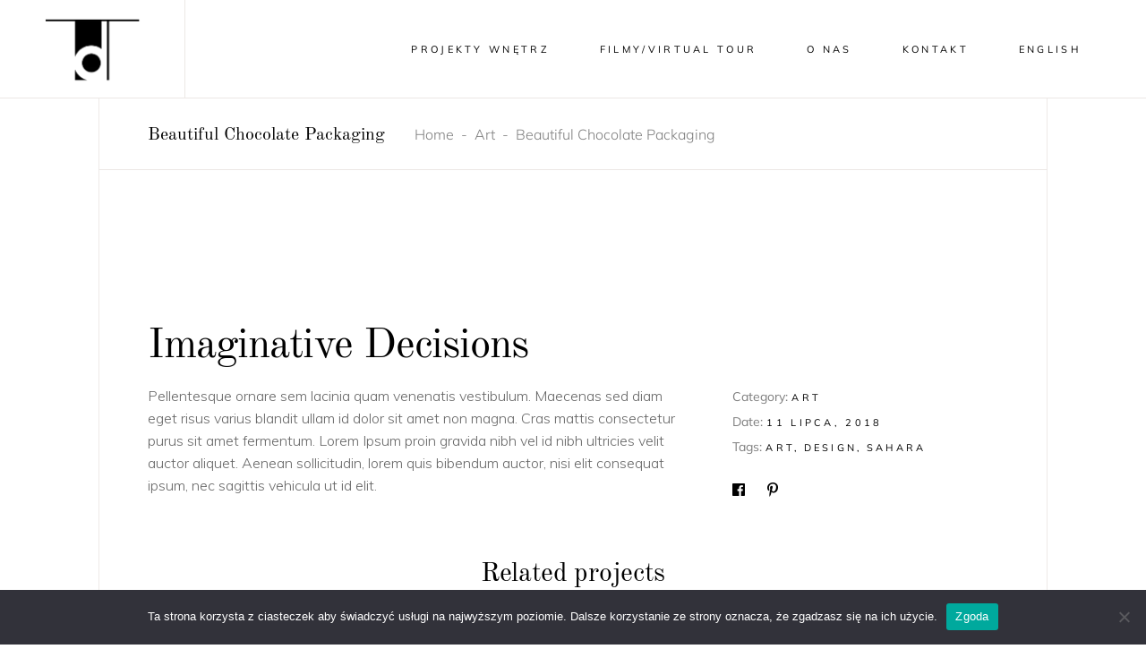

--- FILE ---
content_type: text/html; charset=UTF-8
request_url: https://tarnowskidivision.pl/projekt/beautiful-chocolate-packaging/
body_size: 18604
content:
<!DOCTYPE html>
<html lang="pl-PL">
<head>
	
		<meta charset="UTF-8" />
		<link rel="profile" href="http://gmpg.org/xfn/11" />
		
					<meta name="viewport" content="width=device-width,initial-scale=1,user-scalable=yes">
		<meta name='robots' content='noindex, follow' />
	<style>img:is([sizes="auto" i], [sizes^="auto," i]) { contain-intrinsic-size: 3000px 1500px }</style>
	
	<!-- This site is optimized with the Yoast SEO plugin v26.4 - https://yoast.com/wordpress/plugins/seo/ -->
	<title>Beautiful Chocolate Packaging - Tarnowski Division</title>
	<meta property="og:locale" content="pl_PL" />
	<meta property="og:type" content="article" />
	<meta property="og:title" content="Beautiful Chocolate Packaging - Tarnowski Division" />
	<meta property="og:description" content="Imaginative Decisions Pellentesque ornare sem lacinia quam venenatis vestibulum. Maecenas sed diam eget risus varius blandit ullam id dolor sit amet non magna. Cras mattis consectetur purus sit amet fermentum. Lorem Ipsum proin gravida nibh vel id nibh ultricies velit [&hellip;]" />
	<meta property="og:url" content="https://tarnowskidivision.pl/projekt/beautiful-chocolate-packaging/" />
	<meta property="og:site_name" content="Tarnowski Division" />
	<meta name="twitter:card" content="summary_large_image" />
	<script type="application/ld+json" class="yoast-schema-graph">{"@context":"https://schema.org","@graph":[{"@type":"WebPage","@id":"https://tarnowskidivision.pl/projekt/beautiful-chocolate-packaging/","url":"https://tarnowskidivision.pl/projekt/beautiful-chocolate-packaging/","name":"Beautiful Chocolate Packaging - Tarnowski Division","isPartOf":{"@id":"https://tarnowskidivision.pl/#website"},"datePublished":"2018-07-11T09:52:54+00:00","breadcrumb":{"@id":"https://tarnowskidivision.pl/projekt/beautiful-chocolate-packaging/#breadcrumb"},"inLanguage":"pl-PL","potentialAction":[{"@type":"ReadAction","target":["https://tarnowskidivision.pl/projekt/beautiful-chocolate-packaging/"]}]},{"@type":"BreadcrumbList","@id":"https://tarnowskidivision.pl/projekt/beautiful-chocolate-packaging/#breadcrumb","itemListElement":[{"@type":"ListItem","position":1,"name":"Strona główna","item":"https://tarnowskidivision.pl/"},{"@type":"ListItem","position":2,"name":"Sahel Portfolio","item":"https://tarnowskidivision.pl/projekt/"},{"@type":"ListItem","position":3,"name":"Beautiful Chocolate Packaging"}]},{"@type":"WebSite","@id":"https://tarnowskidivision.pl/#website","url":"https://tarnowskidivision.pl/","name":"Tarnowski Division","description":"projektowanie wnętrz, projetowanie wyposażenia wnętrz","potentialAction":[{"@type":"SearchAction","target":{"@type":"EntryPoint","urlTemplate":"https://tarnowskidivision.pl/?s={search_term_string}"},"query-input":{"@type":"PropertyValueSpecification","valueRequired":true,"valueName":"search_term_string"}}],"inLanguage":"pl-PL"}]}</script>
	<!-- / Yoast SEO plugin. -->


<link rel='dns-prefetch' href='//fonts.googleapis.com' />
<link rel="alternate" type="application/rss+xml" title="Tarnowski Division &raquo; Kanał z wpisami" href="https://tarnowskidivision.pl/feed/" />
<link rel="alternate" type="application/rss+xml" title="Tarnowski Division &raquo; Kanał z komentarzami" href="https://tarnowskidivision.pl/comments/feed/" />
<link rel="alternate" type="application/rss+xml" title="Tarnowski Division &raquo; Beautiful Chocolate Packaging Kanał z komentarzami" href="https://tarnowskidivision.pl/projekt/beautiful-chocolate-packaging/feed/" />
<script type="text/javascript">
/* <![CDATA[ */
window._wpemojiSettings = {"baseUrl":"https:\/\/s.w.org\/images\/core\/emoji\/16.0.1\/72x72\/","ext":".png","svgUrl":"https:\/\/s.w.org\/images\/core\/emoji\/16.0.1\/svg\/","svgExt":".svg","source":{"concatemoji":"https:\/\/tarnowskidivision.pl\/wp-includes\/js\/wp-emoji-release.min.js?ver=6.8.3"}};
/*! This file is auto-generated */
!function(s,n){var o,i,e;function c(e){try{var t={supportTests:e,timestamp:(new Date).valueOf()};sessionStorage.setItem(o,JSON.stringify(t))}catch(e){}}function p(e,t,n){e.clearRect(0,0,e.canvas.width,e.canvas.height),e.fillText(t,0,0);var t=new Uint32Array(e.getImageData(0,0,e.canvas.width,e.canvas.height).data),a=(e.clearRect(0,0,e.canvas.width,e.canvas.height),e.fillText(n,0,0),new Uint32Array(e.getImageData(0,0,e.canvas.width,e.canvas.height).data));return t.every(function(e,t){return e===a[t]})}function u(e,t){e.clearRect(0,0,e.canvas.width,e.canvas.height),e.fillText(t,0,0);for(var n=e.getImageData(16,16,1,1),a=0;a<n.data.length;a++)if(0!==n.data[a])return!1;return!0}function f(e,t,n,a){switch(t){case"flag":return n(e,"\ud83c\udff3\ufe0f\u200d\u26a7\ufe0f","\ud83c\udff3\ufe0f\u200b\u26a7\ufe0f")?!1:!n(e,"\ud83c\udde8\ud83c\uddf6","\ud83c\udde8\u200b\ud83c\uddf6")&&!n(e,"\ud83c\udff4\udb40\udc67\udb40\udc62\udb40\udc65\udb40\udc6e\udb40\udc67\udb40\udc7f","\ud83c\udff4\u200b\udb40\udc67\u200b\udb40\udc62\u200b\udb40\udc65\u200b\udb40\udc6e\u200b\udb40\udc67\u200b\udb40\udc7f");case"emoji":return!a(e,"\ud83e\udedf")}return!1}function g(e,t,n,a){var r="undefined"!=typeof WorkerGlobalScope&&self instanceof WorkerGlobalScope?new OffscreenCanvas(300,150):s.createElement("canvas"),o=r.getContext("2d",{willReadFrequently:!0}),i=(o.textBaseline="top",o.font="600 32px Arial",{});return e.forEach(function(e){i[e]=t(o,e,n,a)}),i}function t(e){var t=s.createElement("script");t.src=e,t.defer=!0,s.head.appendChild(t)}"undefined"!=typeof Promise&&(o="wpEmojiSettingsSupports",i=["flag","emoji"],n.supports={everything:!0,everythingExceptFlag:!0},e=new Promise(function(e){s.addEventListener("DOMContentLoaded",e,{once:!0})}),new Promise(function(t){var n=function(){try{var e=JSON.parse(sessionStorage.getItem(o));if("object"==typeof e&&"number"==typeof e.timestamp&&(new Date).valueOf()<e.timestamp+604800&&"object"==typeof e.supportTests)return e.supportTests}catch(e){}return null}();if(!n){if("undefined"!=typeof Worker&&"undefined"!=typeof OffscreenCanvas&&"undefined"!=typeof URL&&URL.createObjectURL&&"undefined"!=typeof Blob)try{var e="postMessage("+g.toString()+"("+[JSON.stringify(i),f.toString(),p.toString(),u.toString()].join(",")+"));",a=new Blob([e],{type:"text/javascript"}),r=new Worker(URL.createObjectURL(a),{name:"wpTestEmojiSupports"});return void(r.onmessage=function(e){c(n=e.data),r.terminate(),t(n)})}catch(e){}c(n=g(i,f,p,u))}t(n)}).then(function(e){for(var t in e)n.supports[t]=e[t],n.supports.everything=n.supports.everything&&n.supports[t],"flag"!==t&&(n.supports.everythingExceptFlag=n.supports.everythingExceptFlag&&n.supports[t]);n.supports.everythingExceptFlag=n.supports.everythingExceptFlag&&!n.supports.flag,n.DOMReady=!1,n.readyCallback=function(){n.DOMReady=!0}}).then(function(){return e}).then(function(){var e;n.supports.everything||(n.readyCallback(),(e=n.source||{}).concatemoji?t(e.concatemoji):e.wpemoji&&e.twemoji&&(t(e.twemoji),t(e.wpemoji)))}))}((window,document),window._wpemojiSettings);
/* ]]> */
</script>
<link rel='stylesheet' id='premium-addons-css' href='https://tarnowskidivision.pl/wp-content/plugins/premium-addons-for-elementor/assets/frontend/min-css/premium-addons.min.css?ver=4.11.53' type='text/css' media='all' />
<style id='wp-emoji-styles-inline-css' type='text/css'>

	img.wp-smiley, img.emoji {
		display: inline !important;
		border: none !important;
		box-shadow: none !important;
		height: 1em !important;
		width: 1em !important;
		margin: 0 0.07em !important;
		vertical-align: -0.1em !important;
		background: none !important;
		padding: 0 !important;
	}
</style>
<style id='classic-theme-styles-inline-css' type='text/css'>
/*! This file is auto-generated */
.wp-block-button__link{color:#fff;background-color:#32373c;border-radius:9999px;box-shadow:none;text-decoration:none;padding:calc(.667em + 2px) calc(1.333em + 2px);font-size:1.125em}.wp-block-file__button{background:#32373c;color:#fff;text-decoration:none}
</style>
<style id='global-styles-inline-css' type='text/css'>
:root{--wp--preset--aspect-ratio--square: 1;--wp--preset--aspect-ratio--4-3: 4/3;--wp--preset--aspect-ratio--3-4: 3/4;--wp--preset--aspect-ratio--3-2: 3/2;--wp--preset--aspect-ratio--2-3: 2/3;--wp--preset--aspect-ratio--16-9: 16/9;--wp--preset--aspect-ratio--9-16: 9/16;--wp--preset--color--black: #000000;--wp--preset--color--cyan-bluish-gray: #abb8c3;--wp--preset--color--white: #ffffff;--wp--preset--color--pale-pink: #f78da7;--wp--preset--color--vivid-red: #cf2e2e;--wp--preset--color--luminous-vivid-orange: #ff6900;--wp--preset--color--luminous-vivid-amber: #fcb900;--wp--preset--color--light-green-cyan: #7bdcb5;--wp--preset--color--vivid-green-cyan: #00d084;--wp--preset--color--pale-cyan-blue: #8ed1fc;--wp--preset--color--vivid-cyan-blue: #0693e3;--wp--preset--color--vivid-purple: #9b51e0;--wp--preset--gradient--vivid-cyan-blue-to-vivid-purple: linear-gradient(135deg,rgba(6,147,227,1) 0%,rgb(155,81,224) 100%);--wp--preset--gradient--light-green-cyan-to-vivid-green-cyan: linear-gradient(135deg,rgb(122,220,180) 0%,rgb(0,208,130) 100%);--wp--preset--gradient--luminous-vivid-amber-to-luminous-vivid-orange: linear-gradient(135deg,rgba(252,185,0,1) 0%,rgba(255,105,0,1) 100%);--wp--preset--gradient--luminous-vivid-orange-to-vivid-red: linear-gradient(135deg,rgba(255,105,0,1) 0%,rgb(207,46,46) 100%);--wp--preset--gradient--very-light-gray-to-cyan-bluish-gray: linear-gradient(135deg,rgb(238,238,238) 0%,rgb(169,184,195) 100%);--wp--preset--gradient--cool-to-warm-spectrum: linear-gradient(135deg,rgb(74,234,220) 0%,rgb(151,120,209) 20%,rgb(207,42,186) 40%,rgb(238,44,130) 60%,rgb(251,105,98) 80%,rgb(254,248,76) 100%);--wp--preset--gradient--blush-light-purple: linear-gradient(135deg,rgb(255,206,236) 0%,rgb(152,150,240) 100%);--wp--preset--gradient--blush-bordeaux: linear-gradient(135deg,rgb(254,205,165) 0%,rgb(254,45,45) 50%,rgb(107,0,62) 100%);--wp--preset--gradient--luminous-dusk: linear-gradient(135deg,rgb(255,203,112) 0%,rgb(199,81,192) 50%,rgb(65,88,208) 100%);--wp--preset--gradient--pale-ocean: linear-gradient(135deg,rgb(255,245,203) 0%,rgb(182,227,212) 50%,rgb(51,167,181) 100%);--wp--preset--gradient--electric-grass: linear-gradient(135deg,rgb(202,248,128) 0%,rgb(113,206,126) 100%);--wp--preset--gradient--midnight: linear-gradient(135deg,rgb(2,3,129) 0%,rgb(40,116,252) 100%);--wp--preset--font-size--small: 13px;--wp--preset--font-size--medium: 20px;--wp--preset--font-size--large: 36px;--wp--preset--font-size--x-large: 42px;--wp--preset--spacing--20: 0.44rem;--wp--preset--spacing--30: 0.67rem;--wp--preset--spacing--40: 1rem;--wp--preset--spacing--50: 1.5rem;--wp--preset--spacing--60: 2.25rem;--wp--preset--spacing--70: 3.38rem;--wp--preset--spacing--80: 5.06rem;--wp--preset--shadow--natural: 6px 6px 9px rgba(0, 0, 0, 0.2);--wp--preset--shadow--deep: 12px 12px 50px rgba(0, 0, 0, 0.4);--wp--preset--shadow--sharp: 6px 6px 0px rgba(0, 0, 0, 0.2);--wp--preset--shadow--outlined: 6px 6px 0px -3px rgba(255, 255, 255, 1), 6px 6px rgba(0, 0, 0, 1);--wp--preset--shadow--crisp: 6px 6px 0px rgba(0, 0, 0, 1);}:where(.is-layout-flex){gap: 0.5em;}:where(.is-layout-grid){gap: 0.5em;}body .is-layout-flex{display: flex;}.is-layout-flex{flex-wrap: wrap;align-items: center;}.is-layout-flex > :is(*, div){margin: 0;}body .is-layout-grid{display: grid;}.is-layout-grid > :is(*, div){margin: 0;}:where(.wp-block-columns.is-layout-flex){gap: 2em;}:where(.wp-block-columns.is-layout-grid){gap: 2em;}:where(.wp-block-post-template.is-layout-flex){gap: 1.25em;}:where(.wp-block-post-template.is-layout-grid){gap: 1.25em;}.has-black-color{color: var(--wp--preset--color--black) !important;}.has-cyan-bluish-gray-color{color: var(--wp--preset--color--cyan-bluish-gray) !important;}.has-white-color{color: var(--wp--preset--color--white) !important;}.has-pale-pink-color{color: var(--wp--preset--color--pale-pink) !important;}.has-vivid-red-color{color: var(--wp--preset--color--vivid-red) !important;}.has-luminous-vivid-orange-color{color: var(--wp--preset--color--luminous-vivid-orange) !important;}.has-luminous-vivid-amber-color{color: var(--wp--preset--color--luminous-vivid-amber) !important;}.has-light-green-cyan-color{color: var(--wp--preset--color--light-green-cyan) !important;}.has-vivid-green-cyan-color{color: var(--wp--preset--color--vivid-green-cyan) !important;}.has-pale-cyan-blue-color{color: var(--wp--preset--color--pale-cyan-blue) !important;}.has-vivid-cyan-blue-color{color: var(--wp--preset--color--vivid-cyan-blue) !important;}.has-vivid-purple-color{color: var(--wp--preset--color--vivid-purple) !important;}.has-black-background-color{background-color: var(--wp--preset--color--black) !important;}.has-cyan-bluish-gray-background-color{background-color: var(--wp--preset--color--cyan-bluish-gray) !important;}.has-white-background-color{background-color: var(--wp--preset--color--white) !important;}.has-pale-pink-background-color{background-color: var(--wp--preset--color--pale-pink) !important;}.has-vivid-red-background-color{background-color: var(--wp--preset--color--vivid-red) !important;}.has-luminous-vivid-orange-background-color{background-color: var(--wp--preset--color--luminous-vivid-orange) !important;}.has-luminous-vivid-amber-background-color{background-color: var(--wp--preset--color--luminous-vivid-amber) !important;}.has-light-green-cyan-background-color{background-color: var(--wp--preset--color--light-green-cyan) !important;}.has-vivid-green-cyan-background-color{background-color: var(--wp--preset--color--vivid-green-cyan) !important;}.has-pale-cyan-blue-background-color{background-color: var(--wp--preset--color--pale-cyan-blue) !important;}.has-vivid-cyan-blue-background-color{background-color: var(--wp--preset--color--vivid-cyan-blue) !important;}.has-vivid-purple-background-color{background-color: var(--wp--preset--color--vivid-purple) !important;}.has-black-border-color{border-color: var(--wp--preset--color--black) !important;}.has-cyan-bluish-gray-border-color{border-color: var(--wp--preset--color--cyan-bluish-gray) !important;}.has-white-border-color{border-color: var(--wp--preset--color--white) !important;}.has-pale-pink-border-color{border-color: var(--wp--preset--color--pale-pink) !important;}.has-vivid-red-border-color{border-color: var(--wp--preset--color--vivid-red) !important;}.has-luminous-vivid-orange-border-color{border-color: var(--wp--preset--color--luminous-vivid-orange) !important;}.has-luminous-vivid-amber-border-color{border-color: var(--wp--preset--color--luminous-vivid-amber) !important;}.has-light-green-cyan-border-color{border-color: var(--wp--preset--color--light-green-cyan) !important;}.has-vivid-green-cyan-border-color{border-color: var(--wp--preset--color--vivid-green-cyan) !important;}.has-pale-cyan-blue-border-color{border-color: var(--wp--preset--color--pale-cyan-blue) !important;}.has-vivid-cyan-blue-border-color{border-color: var(--wp--preset--color--vivid-cyan-blue) !important;}.has-vivid-purple-border-color{border-color: var(--wp--preset--color--vivid-purple) !important;}.has-vivid-cyan-blue-to-vivid-purple-gradient-background{background: var(--wp--preset--gradient--vivid-cyan-blue-to-vivid-purple) !important;}.has-light-green-cyan-to-vivid-green-cyan-gradient-background{background: var(--wp--preset--gradient--light-green-cyan-to-vivid-green-cyan) !important;}.has-luminous-vivid-amber-to-luminous-vivid-orange-gradient-background{background: var(--wp--preset--gradient--luminous-vivid-amber-to-luminous-vivid-orange) !important;}.has-luminous-vivid-orange-to-vivid-red-gradient-background{background: var(--wp--preset--gradient--luminous-vivid-orange-to-vivid-red) !important;}.has-very-light-gray-to-cyan-bluish-gray-gradient-background{background: var(--wp--preset--gradient--very-light-gray-to-cyan-bluish-gray) !important;}.has-cool-to-warm-spectrum-gradient-background{background: var(--wp--preset--gradient--cool-to-warm-spectrum) !important;}.has-blush-light-purple-gradient-background{background: var(--wp--preset--gradient--blush-light-purple) !important;}.has-blush-bordeaux-gradient-background{background: var(--wp--preset--gradient--blush-bordeaux) !important;}.has-luminous-dusk-gradient-background{background: var(--wp--preset--gradient--luminous-dusk) !important;}.has-pale-ocean-gradient-background{background: var(--wp--preset--gradient--pale-ocean) !important;}.has-electric-grass-gradient-background{background: var(--wp--preset--gradient--electric-grass) !important;}.has-midnight-gradient-background{background: var(--wp--preset--gradient--midnight) !important;}.has-small-font-size{font-size: var(--wp--preset--font-size--small) !important;}.has-medium-font-size{font-size: var(--wp--preset--font-size--medium) !important;}.has-large-font-size{font-size: var(--wp--preset--font-size--large) !important;}.has-x-large-font-size{font-size: var(--wp--preset--font-size--x-large) !important;}
:where(.wp-block-post-template.is-layout-flex){gap: 1.25em;}:where(.wp-block-post-template.is-layout-grid){gap: 1.25em;}
:where(.wp-block-columns.is-layout-flex){gap: 2em;}:where(.wp-block-columns.is-layout-grid){gap: 2em;}
:root :where(.wp-block-pullquote){font-size: 1.5em;line-height: 1.6;}
</style>
<link rel='stylesheet' id='contact-form-7-css' href='https://tarnowskidivision.pl/wp-content/plugins/contact-form-7/includes/css/styles.css?ver=6.1.4' type='text/css' media='all' />
<link rel='stylesheet' id='cookie-notice-front-css' href='https://tarnowskidivision.pl/wp-content/plugins/cookie-notice/css/front.min.css?ver=2.5.10' type='text/css' media='all' />
<link rel='stylesheet' id='qi-addons-for-elementor-grid-style-css' href='https://tarnowskidivision.pl/wp-content/plugins/qi-addons-for-elementor/assets/css/grid.min.css?ver=1.9.5' type='text/css' media='all' />
<link rel='stylesheet' id='qi-addons-for-elementor-helper-parts-style-css' href='https://tarnowskidivision.pl/wp-content/plugins/qi-addons-for-elementor/assets/css/helper-parts.min.css?ver=1.9.5' type='text/css' media='all' />
<link rel='stylesheet' id='qi-addons-for-elementor-style-css' href='https://tarnowskidivision.pl/wp-content/plugins/qi-addons-for-elementor/assets/css/main.min.css?ver=1.9.5' type='text/css' media='all' />
<link rel='stylesheet' id='sahel-elated-default-style-css' href='https://tarnowskidivision.pl/wp-content/themes/sahel/style.css?ver=6.8.3' type='text/css' media='all' />
<link rel='stylesheet' id='sahel-elated-modules-css' href='https://tarnowskidivision.pl/wp-content/themes/sahel/assets/css/modules.min.css?ver=6.8.3' type='text/css' media='all' />
<style id='sahel-elated-modules-inline-css' type='text/css'>
.postid-816 .eltdf-page-border-left { background-color: #eeeae7;left: 110px;}.postid-816 .eltdf-page-border-right { background-color: #eeeae7;right: 110px;}.postid-816 .eltdf-content .eltdf-content-inner > .eltdf-container > .eltdf-container-inner, .postid-816 .eltdf-content .eltdf-content-inner > .eltdf-full-width > .eltdf-full-width-inner { padding: 55px 0px 80px;}@media only screen and (max-width: 1024px) {.postid-816 .eltdf-content .eltdf-content-inner > .eltdf-container > .eltdf-container-inner, .postid-816 .eltdf-content .eltdf-content-inner > .eltdf-full-width > .eltdf-full-width-inner { padding: 55px 0px 80px;}}.postid-816 .eltdf-content .eltdf-content-inner > .eltdf-container > .eltdf-container-inner, .postid-816 .eltdf-content .eltdf-content-inner > .eltdf-full-width > .eltdf-full-width-inner { padding: 55px 0px 80px;}@media only screen and (max-width: 1024px) {.postid-816 .eltdf-content .eltdf-content-inner > .eltdf-container > .eltdf-container-inner, .postid-816 .eltdf-content .eltdf-content-inner > .eltdf-full-width > .eltdf-full-width-inner { padding: 55px 0px 80px;}}.postid-816.eltdf-menu-area-bordered-type .eltdf-last-widget-wrapper { border-left: 1px solid;border-bottom: 1px solid;border-color: #ece8e5;}.postid-816 .eltdf-portfolio-single-holder .eltdf-ps-info-holder { margin-top: 70px;}.eltdf-st-loader .eltdf-rotate-circles > div, .eltdf-st-loader .pulse, .eltdf-st-loader .double_pulse .double-bounce1, .eltdf-st-loader .double_pulse .double-bounce2, .eltdf-st-loader .cube, .eltdf-st-loader .rotating_cubes .cube1, .eltdf-st-loader .rotating_cubes .cube2, .eltdf-st-loader .stripes > div, .eltdf-st-loader .wave > div, .eltdf-st-loader .two_rotating_circles .dot1, .eltdf-st-loader .two_rotating_circles .dot2, .eltdf-st-loader .five_rotating_circles .container1 > div, .eltdf-st-loader .five_rotating_circles .container2 > div, .eltdf-st-loader .five_rotating_circles .container3 > div, .eltdf-st-loader .atom .ball-1:before, .eltdf-st-loader .atom .ball-2:before, .eltdf-st-loader .atom .ball-3:before, .eltdf-st-loader .atom .ball-4:before, .eltdf-st-loader .clock .ball:before, .eltdf-st-loader .mitosis .ball, .eltdf-st-loader .lines .line1, .eltdf-st-loader .lines .line2, .eltdf-st-loader .lines .line3, .eltdf-st-loader .lines .line4, .eltdf-st-loader .fussion .ball, .eltdf-st-loader .fussion .ball-1, .eltdf-st-loader .fussion .ball-2, .eltdf-st-loader .fussion .ball-3, .eltdf-st-loader .fussion .ball-4, .eltdf-st-loader .wave_circles .ball, .eltdf-st-loader .pulse_circles .ball { background-color: #000000;}.eltdf-st-loader .eltdf-loader-title-spinner .eltdf-loader-title-spinner-text { color: #000000;}
</style>
<link rel='stylesheet' id='eltdf-dripicons-css' href='https://tarnowskidivision.pl/wp-content/themes/sahel/framework/lib/icons-pack/dripicons/dripicons.css?ver=6.8.3' type='text/css' media='all' />
<link rel='stylesheet' id='eltdf-font_elegant-css' href='https://tarnowskidivision.pl/wp-content/themes/sahel/framework/lib/icons-pack/elegant-icons/style.min.css?ver=6.8.3' type='text/css' media='all' />
<link rel='stylesheet' id='eltdf-font_awesome-css' href='https://tarnowskidivision.pl/wp-content/themes/sahel/framework/lib/icons-pack/font-awesome/css/fontawesome-all.min.css?ver=6.8.3' type='text/css' media='all' />
<link rel='stylesheet' id='eltdf-ion_icons-css' href='https://tarnowskidivision.pl/wp-content/themes/sahel/framework/lib/icons-pack/ion-icons/css/ionicons.min.css?ver=6.8.3' type='text/css' media='all' />
<link rel='stylesheet' id='eltdf-linea_icons-css' href='https://tarnowskidivision.pl/wp-content/themes/sahel/framework/lib/icons-pack/linea-icons/style.css?ver=6.8.3' type='text/css' media='all' />
<link rel='stylesheet' id='eltdf-linear_icons-css' href='https://tarnowskidivision.pl/wp-content/themes/sahel/framework/lib/icons-pack/linear-icons/style.css?ver=6.8.3' type='text/css' media='all' />
<link rel='stylesheet' id='eltdf-simple_line_icons-css' href='https://tarnowskidivision.pl/wp-content/themes/sahel/framework/lib/icons-pack/simple-line-icons/simple-line-icons.css?ver=6.8.3' type='text/css' media='all' />
<link rel='stylesheet' id='mediaelement-css' href='https://tarnowskidivision.pl/wp-includes/js/mediaelement/mediaelementplayer-legacy.min.css?ver=4.2.17' type='text/css' media='all' />
<link rel='stylesheet' id='wp-mediaelement-css' href='https://tarnowskidivision.pl/wp-includes/js/mediaelement/wp-mediaelement.min.css?ver=6.8.3' type='text/css' media='all' />
<link rel='stylesheet' id='sahel-elated-style-dynamic-css' href='https://tarnowskidivision.pl/wp-content/themes/sahel/assets/css/style_dynamic.css?ver=1695892165' type='text/css' media='all' />
<link rel='stylesheet' id='sahel-elated-modules-responsive-css' href='https://tarnowskidivision.pl/wp-content/themes/sahel/assets/css/modules-responsive.min.css?ver=6.8.3' type='text/css' media='all' />
<link rel='stylesheet' id='sahel-elated-style-dynamic-responsive-css' href='https://tarnowskidivision.pl/wp-content/themes/sahel/assets/css/style_dynamic_responsive.css?ver=1695892165' type='text/css' media='all' />
<link rel='stylesheet' id='sahel-elated-google-fonts-css' href='https://fonts.googleapis.com/css?family=Old+Standard+TT%3A300%2C400%7CMuli%3A300%2C400&#038;subset=latin-ext&#038;ver=1.0.0' type='text/css' media='all' />
<link rel='stylesheet' id='sahel-core-dashboard-style-css' href='https://tarnowskidivision.pl/wp-content/plugins/sahel-core/core-dashboard/assets/css/core-dashboard.min.css?ver=6.8.3' type='text/css' media='all' />
<link rel='stylesheet' id='swiper-css' href='https://tarnowskidivision.pl/wp-content/plugins/qi-addons-for-elementor/assets/plugins/swiper/8.4.5/swiper.min.css?ver=8.4.5' type='text/css' media='all' />
<link rel='stylesheet' id='elementor-icons-css' href='https://tarnowskidivision.pl/wp-content/plugins/elementor/assets/lib/eicons/css/elementor-icons.min.css?ver=5.44.0' type='text/css' media='all' />
<link rel='stylesheet' id='elementor-frontend-css' href='https://tarnowskidivision.pl/wp-content/plugins/elementor/assets/css/frontend.min.css?ver=3.33.2' type='text/css' media='all' />
<style id='elementor-frontend-inline-css' type='text/css'>
@-webkit-keyframes ha_fadeIn{0%{opacity:0}to{opacity:1}}@keyframes ha_fadeIn{0%{opacity:0}to{opacity:1}}@-webkit-keyframes ha_zoomIn{0%{opacity:0;-webkit-transform:scale3d(.3,.3,.3);transform:scale3d(.3,.3,.3)}50%{opacity:1}}@keyframes ha_zoomIn{0%{opacity:0;-webkit-transform:scale3d(.3,.3,.3);transform:scale3d(.3,.3,.3)}50%{opacity:1}}@-webkit-keyframes ha_rollIn{0%{opacity:0;-webkit-transform:translate3d(-100%,0,0) rotate3d(0,0,1,-120deg);transform:translate3d(-100%,0,0) rotate3d(0,0,1,-120deg)}to{opacity:1}}@keyframes ha_rollIn{0%{opacity:0;-webkit-transform:translate3d(-100%,0,0) rotate3d(0,0,1,-120deg);transform:translate3d(-100%,0,0) rotate3d(0,0,1,-120deg)}to{opacity:1}}@-webkit-keyframes ha_bounce{0%,20%,53%,to{-webkit-animation-timing-function:cubic-bezier(.215,.61,.355,1);animation-timing-function:cubic-bezier(.215,.61,.355,1)}40%,43%{-webkit-transform:translate3d(0,-30px,0) scaleY(1.1);transform:translate3d(0,-30px,0) scaleY(1.1);-webkit-animation-timing-function:cubic-bezier(.755,.05,.855,.06);animation-timing-function:cubic-bezier(.755,.05,.855,.06)}70%{-webkit-transform:translate3d(0,-15px,0) scaleY(1.05);transform:translate3d(0,-15px,0) scaleY(1.05);-webkit-animation-timing-function:cubic-bezier(.755,.05,.855,.06);animation-timing-function:cubic-bezier(.755,.05,.855,.06)}80%{-webkit-transition-timing-function:cubic-bezier(.215,.61,.355,1);transition-timing-function:cubic-bezier(.215,.61,.355,1);-webkit-transform:translate3d(0,0,0) scaleY(.95);transform:translate3d(0,0,0) scaleY(.95)}90%{-webkit-transform:translate3d(0,-4px,0) scaleY(1.02);transform:translate3d(0,-4px,0) scaleY(1.02)}}@keyframes ha_bounce{0%,20%,53%,to{-webkit-animation-timing-function:cubic-bezier(.215,.61,.355,1);animation-timing-function:cubic-bezier(.215,.61,.355,1)}40%,43%{-webkit-transform:translate3d(0,-30px,0) scaleY(1.1);transform:translate3d(0,-30px,0) scaleY(1.1);-webkit-animation-timing-function:cubic-bezier(.755,.05,.855,.06);animation-timing-function:cubic-bezier(.755,.05,.855,.06)}70%{-webkit-transform:translate3d(0,-15px,0) scaleY(1.05);transform:translate3d(0,-15px,0) scaleY(1.05);-webkit-animation-timing-function:cubic-bezier(.755,.05,.855,.06);animation-timing-function:cubic-bezier(.755,.05,.855,.06)}80%{-webkit-transition-timing-function:cubic-bezier(.215,.61,.355,1);transition-timing-function:cubic-bezier(.215,.61,.355,1);-webkit-transform:translate3d(0,0,0) scaleY(.95);transform:translate3d(0,0,0) scaleY(.95)}90%{-webkit-transform:translate3d(0,-4px,0) scaleY(1.02);transform:translate3d(0,-4px,0) scaleY(1.02)}}@-webkit-keyframes ha_bounceIn{0%,20%,40%,60%,80%,to{-webkit-animation-timing-function:cubic-bezier(.215,.61,.355,1);animation-timing-function:cubic-bezier(.215,.61,.355,1)}0%{opacity:0;-webkit-transform:scale3d(.3,.3,.3);transform:scale3d(.3,.3,.3)}20%{-webkit-transform:scale3d(1.1,1.1,1.1);transform:scale3d(1.1,1.1,1.1)}40%{-webkit-transform:scale3d(.9,.9,.9);transform:scale3d(.9,.9,.9)}60%{opacity:1;-webkit-transform:scale3d(1.03,1.03,1.03);transform:scale3d(1.03,1.03,1.03)}80%{-webkit-transform:scale3d(.97,.97,.97);transform:scale3d(.97,.97,.97)}to{opacity:1}}@keyframes ha_bounceIn{0%,20%,40%,60%,80%,to{-webkit-animation-timing-function:cubic-bezier(.215,.61,.355,1);animation-timing-function:cubic-bezier(.215,.61,.355,1)}0%{opacity:0;-webkit-transform:scale3d(.3,.3,.3);transform:scale3d(.3,.3,.3)}20%{-webkit-transform:scale3d(1.1,1.1,1.1);transform:scale3d(1.1,1.1,1.1)}40%{-webkit-transform:scale3d(.9,.9,.9);transform:scale3d(.9,.9,.9)}60%{opacity:1;-webkit-transform:scale3d(1.03,1.03,1.03);transform:scale3d(1.03,1.03,1.03)}80%{-webkit-transform:scale3d(.97,.97,.97);transform:scale3d(.97,.97,.97)}to{opacity:1}}@-webkit-keyframes ha_flipInX{0%{opacity:0;-webkit-transform:perspective(400px) rotate3d(1,0,0,90deg);transform:perspective(400px) rotate3d(1,0,0,90deg);-webkit-animation-timing-function:ease-in;animation-timing-function:ease-in}40%{-webkit-transform:perspective(400px) rotate3d(1,0,0,-20deg);transform:perspective(400px) rotate3d(1,0,0,-20deg);-webkit-animation-timing-function:ease-in;animation-timing-function:ease-in}60%{opacity:1;-webkit-transform:perspective(400px) rotate3d(1,0,0,10deg);transform:perspective(400px) rotate3d(1,0,0,10deg)}80%{-webkit-transform:perspective(400px) rotate3d(1,0,0,-5deg);transform:perspective(400px) rotate3d(1,0,0,-5deg)}}@keyframes ha_flipInX{0%{opacity:0;-webkit-transform:perspective(400px) rotate3d(1,0,0,90deg);transform:perspective(400px) rotate3d(1,0,0,90deg);-webkit-animation-timing-function:ease-in;animation-timing-function:ease-in}40%{-webkit-transform:perspective(400px) rotate3d(1,0,0,-20deg);transform:perspective(400px) rotate3d(1,0,0,-20deg);-webkit-animation-timing-function:ease-in;animation-timing-function:ease-in}60%{opacity:1;-webkit-transform:perspective(400px) rotate3d(1,0,0,10deg);transform:perspective(400px) rotate3d(1,0,0,10deg)}80%{-webkit-transform:perspective(400px) rotate3d(1,0,0,-5deg);transform:perspective(400px) rotate3d(1,0,0,-5deg)}}@-webkit-keyframes ha_flipInY{0%{opacity:0;-webkit-transform:perspective(400px) rotate3d(0,1,0,90deg);transform:perspective(400px) rotate3d(0,1,0,90deg);-webkit-animation-timing-function:ease-in;animation-timing-function:ease-in}40%{-webkit-transform:perspective(400px) rotate3d(0,1,0,-20deg);transform:perspective(400px) rotate3d(0,1,0,-20deg);-webkit-animation-timing-function:ease-in;animation-timing-function:ease-in}60%{opacity:1;-webkit-transform:perspective(400px) rotate3d(0,1,0,10deg);transform:perspective(400px) rotate3d(0,1,0,10deg)}80%{-webkit-transform:perspective(400px) rotate3d(0,1,0,-5deg);transform:perspective(400px) rotate3d(0,1,0,-5deg)}}@keyframes ha_flipInY{0%{opacity:0;-webkit-transform:perspective(400px) rotate3d(0,1,0,90deg);transform:perspective(400px) rotate3d(0,1,0,90deg);-webkit-animation-timing-function:ease-in;animation-timing-function:ease-in}40%{-webkit-transform:perspective(400px) rotate3d(0,1,0,-20deg);transform:perspective(400px) rotate3d(0,1,0,-20deg);-webkit-animation-timing-function:ease-in;animation-timing-function:ease-in}60%{opacity:1;-webkit-transform:perspective(400px) rotate3d(0,1,0,10deg);transform:perspective(400px) rotate3d(0,1,0,10deg)}80%{-webkit-transform:perspective(400px) rotate3d(0,1,0,-5deg);transform:perspective(400px) rotate3d(0,1,0,-5deg)}}@-webkit-keyframes ha_swing{20%{-webkit-transform:rotate3d(0,0,1,15deg);transform:rotate3d(0,0,1,15deg)}40%{-webkit-transform:rotate3d(0,0,1,-10deg);transform:rotate3d(0,0,1,-10deg)}60%{-webkit-transform:rotate3d(0,0,1,5deg);transform:rotate3d(0,0,1,5deg)}80%{-webkit-transform:rotate3d(0,0,1,-5deg);transform:rotate3d(0,0,1,-5deg)}}@keyframes ha_swing{20%{-webkit-transform:rotate3d(0,0,1,15deg);transform:rotate3d(0,0,1,15deg)}40%{-webkit-transform:rotate3d(0,0,1,-10deg);transform:rotate3d(0,0,1,-10deg)}60%{-webkit-transform:rotate3d(0,0,1,5deg);transform:rotate3d(0,0,1,5deg)}80%{-webkit-transform:rotate3d(0,0,1,-5deg);transform:rotate3d(0,0,1,-5deg)}}@-webkit-keyframes ha_slideInDown{0%{visibility:visible;-webkit-transform:translate3d(0,-100%,0);transform:translate3d(0,-100%,0)}}@keyframes ha_slideInDown{0%{visibility:visible;-webkit-transform:translate3d(0,-100%,0);transform:translate3d(0,-100%,0)}}@-webkit-keyframes ha_slideInUp{0%{visibility:visible;-webkit-transform:translate3d(0,100%,0);transform:translate3d(0,100%,0)}}@keyframes ha_slideInUp{0%{visibility:visible;-webkit-transform:translate3d(0,100%,0);transform:translate3d(0,100%,0)}}@-webkit-keyframes ha_slideInLeft{0%{visibility:visible;-webkit-transform:translate3d(-100%,0,0);transform:translate3d(-100%,0,0)}}@keyframes ha_slideInLeft{0%{visibility:visible;-webkit-transform:translate3d(-100%,0,0);transform:translate3d(-100%,0,0)}}@-webkit-keyframes ha_slideInRight{0%{visibility:visible;-webkit-transform:translate3d(100%,0,0);transform:translate3d(100%,0,0)}}@keyframes ha_slideInRight{0%{visibility:visible;-webkit-transform:translate3d(100%,0,0);transform:translate3d(100%,0,0)}}.ha_fadeIn{-webkit-animation-name:ha_fadeIn;animation-name:ha_fadeIn}.ha_zoomIn{-webkit-animation-name:ha_zoomIn;animation-name:ha_zoomIn}.ha_rollIn{-webkit-animation-name:ha_rollIn;animation-name:ha_rollIn}.ha_bounce{-webkit-transform-origin:center bottom;-ms-transform-origin:center bottom;transform-origin:center bottom;-webkit-animation-name:ha_bounce;animation-name:ha_bounce}.ha_bounceIn{-webkit-animation-name:ha_bounceIn;animation-name:ha_bounceIn;-webkit-animation-duration:.75s;-webkit-animation-duration:calc(var(--animate-duration)*.75);animation-duration:.75s;animation-duration:calc(var(--animate-duration)*.75)}.ha_flipInX,.ha_flipInY{-webkit-animation-name:ha_flipInX;animation-name:ha_flipInX;-webkit-backface-visibility:visible!important;backface-visibility:visible!important}.ha_flipInY{-webkit-animation-name:ha_flipInY;animation-name:ha_flipInY}.ha_swing{-webkit-transform-origin:top center;-ms-transform-origin:top center;transform-origin:top center;-webkit-animation-name:ha_swing;animation-name:ha_swing}.ha_slideInDown{-webkit-animation-name:ha_slideInDown;animation-name:ha_slideInDown}.ha_slideInUp{-webkit-animation-name:ha_slideInUp;animation-name:ha_slideInUp}.ha_slideInLeft{-webkit-animation-name:ha_slideInLeft;animation-name:ha_slideInLeft}.ha_slideInRight{-webkit-animation-name:ha_slideInRight;animation-name:ha_slideInRight}.ha-css-transform-yes{-webkit-transition-duration:var(--ha-tfx-transition-duration, .2s);transition-duration:var(--ha-tfx-transition-duration, .2s);-webkit-transition-property:-webkit-transform;transition-property:transform;transition-property:transform,-webkit-transform;-webkit-transform:translate(var(--ha-tfx-translate-x, 0),var(--ha-tfx-translate-y, 0)) scale(var(--ha-tfx-scale-x, 1),var(--ha-tfx-scale-y, 1)) skew(var(--ha-tfx-skew-x, 0),var(--ha-tfx-skew-y, 0)) rotateX(var(--ha-tfx-rotate-x, 0)) rotateY(var(--ha-tfx-rotate-y, 0)) rotateZ(var(--ha-tfx-rotate-z, 0));transform:translate(var(--ha-tfx-translate-x, 0),var(--ha-tfx-translate-y, 0)) scale(var(--ha-tfx-scale-x, 1),var(--ha-tfx-scale-y, 1)) skew(var(--ha-tfx-skew-x, 0),var(--ha-tfx-skew-y, 0)) rotateX(var(--ha-tfx-rotate-x, 0)) rotateY(var(--ha-tfx-rotate-y, 0)) rotateZ(var(--ha-tfx-rotate-z, 0))}.ha-css-transform-yes:hover{-webkit-transform:translate(var(--ha-tfx-translate-x-hover, var(--ha-tfx-translate-x, 0)),var(--ha-tfx-translate-y-hover, var(--ha-tfx-translate-y, 0))) scale(var(--ha-tfx-scale-x-hover, var(--ha-tfx-scale-x, 1)),var(--ha-tfx-scale-y-hover, var(--ha-tfx-scale-y, 1))) skew(var(--ha-tfx-skew-x-hover, var(--ha-tfx-skew-x, 0)),var(--ha-tfx-skew-y-hover, var(--ha-tfx-skew-y, 0))) rotateX(var(--ha-tfx-rotate-x-hover, var(--ha-tfx-rotate-x, 0))) rotateY(var(--ha-tfx-rotate-y-hover, var(--ha-tfx-rotate-y, 0))) rotateZ(var(--ha-tfx-rotate-z-hover, var(--ha-tfx-rotate-z, 0)));transform:translate(var(--ha-tfx-translate-x-hover, var(--ha-tfx-translate-x, 0)),var(--ha-tfx-translate-y-hover, var(--ha-tfx-translate-y, 0))) scale(var(--ha-tfx-scale-x-hover, var(--ha-tfx-scale-x, 1)),var(--ha-tfx-scale-y-hover, var(--ha-tfx-scale-y, 1))) skew(var(--ha-tfx-skew-x-hover, var(--ha-tfx-skew-x, 0)),var(--ha-tfx-skew-y-hover, var(--ha-tfx-skew-y, 0))) rotateX(var(--ha-tfx-rotate-x-hover, var(--ha-tfx-rotate-x, 0))) rotateY(var(--ha-tfx-rotate-y-hover, var(--ha-tfx-rotate-y, 0))) rotateZ(var(--ha-tfx-rotate-z-hover, var(--ha-tfx-rotate-z, 0)))}.happy-addon>.elementor-widget-container{word-wrap:break-word;overflow-wrap:break-word}.happy-addon>.elementor-widget-container,.happy-addon>.elementor-widget-container *{-webkit-box-sizing:border-box;box-sizing:border-box}.happy-addon:not(:has(.elementor-widget-container)),.happy-addon:not(:has(.elementor-widget-container)) *{-webkit-box-sizing:border-box;box-sizing:border-box;word-wrap:break-word;overflow-wrap:break-word}.happy-addon p:empty{display:none}.happy-addon .elementor-inline-editing{min-height:auto!important}.happy-addon-pro img{max-width:100%;height:auto;-o-object-fit:cover;object-fit:cover}.ha-screen-reader-text{position:absolute;overflow:hidden;clip:rect(1px,1px,1px,1px);margin:-1px;padding:0;width:1px;height:1px;border:0;word-wrap:normal!important;-webkit-clip-path:inset(50%);clip-path:inset(50%)}.ha-has-bg-overlay>.elementor-widget-container{position:relative;z-index:1}.ha-has-bg-overlay>.elementor-widget-container:before{position:absolute;top:0;left:0;z-index:-1;width:100%;height:100%;content:""}.ha-has-bg-overlay:not(:has(.elementor-widget-container)){position:relative;z-index:1}.ha-has-bg-overlay:not(:has(.elementor-widget-container)):before{position:absolute;top:0;left:0;z-index:-1;width:100%;height:100%;content:""}.ha-popup--is-enabled .ha-js-popup,.ha-popup--is-enabled .ha-js-popup img{cursor:-webkit-zoom-in!important;cursor:zoom-in!important}.mfp-wrap .mfp-arrow,.mfp-wrap .mfp-close{background-color:transparent}.mfp-wrap .mfp-arrow:focus,.mfp-wrap .mfp-close:focus{outline-width:thin}.ha-advanced-tooltip-enable{position:relative;cursor:pointer;--ha-tooltip-arrow-color:black;--ha-tooltip-arrow-distance:0}.ha-advanced-tooltip-enable .ha-advanced-tooltip-content{position:absolute;z-index:999;display:none;padding:5px 0;width:120px;height:auto;border-radius:6px;background-color:#000;color:#fff;text-align:center;opacity:0}.ha-advanced-tooltip-enable .ha-advanced-tooltip-content::after{position:absolute;border-width:5px;border-style:solid;content:""}.ha-advanced-tooltip-enable .ha-advanced-tooltip-content.no-arrow::after{visibility:hidden}.ha-advanced-tooltip-enable .ha-advanced-tooltip-content.show{display:inline-block;opacity:1}.ha-advanced-tooltip-enable.ha-advanced-tooltip-top .ha-advanced-tooltip-content,body[data-elementor-device-mode=tablet] .ha-advanced-tooltip-enable.ha-advanced-tooltip-tablet-top .ha-advanced-tooltip-content{top:unset;right:0;bottom:calc(101% + var(--ha-tooltip-arrow-distance));left:0;margin:0 auto}.ha-advanced-tooltip-enable.ha-advanced-tooltip-top .ha-advanced-tooltip-content::after,body[data-elementor-device-mode=tablet] .ha-advanced-tooltip-enable.ha-advanced-tooltip-tablet-top .ha-advanced-tooltip-content::after{top:100%;right:unset;bottom:unset;left:50%;border-color:var(--ha-tooltip-arrow-color) transparent transparent transparent;-webkit-transform:translateX(-50%);-ms-transform:translateX(-50%);transform:translateX(-50%)}.ha-advanced-tooltip-enable.ha-advanced-tooltip-bottom .ha-advanced-tooltip-content,body[data-elementor-device-mode=tablet] .ha-advanced-tooltip-enable.ha-advanced-tooltip-tablet-bottom .ha-advanced-tooltip-content{top:calc(101% + var(--ha-tooltip-arrow-distance));right:0;bottom:unset;left:0;margin:0 auto}.ha-advanced-tooltip-enable.ha-advanced-tooltip-bottom .ha-advanced-tooltip-content::after,body[data-elementor-device-mode=tablet] .ha-advanced-tooltip-enable.ha-advanced-tooltip-tablet-bottom .ha-advanced-tooltip-content::after{top:unset;right:unset;bottom:100%;left:50%;border-color:transparent transparent var(--ha-tooltip-arrow-color) transparent;-webkit-transform:translateX(-50%);-ms-transform:translateX(-50%);transform:translateX(-50%)}.ha-advanced-tooltip-enable.ha-advanced-tooltip-left .ha-advanced-tooltip-content,body[data-elementor-device-mode=tablet] .ha-advanced-tooltip-enable.ha-advanced-tooltip-tablet-left .ha-advanced-tooltip-content{top:50%;right:calc(101% + var(--ha-tooltip-arrow-distance));bottom:unset;left:unset;-webkit-transform:translateY(-50%);-ms-transform:translateY(-50%);transform:translateY(-50%)}.ha-advanced-tooltip-enable.ha-advanced-tooltip-left .ha-advanced-tooltip-content::after,body[data-elementor-device-mode=tablet] .ha-advanced-tooltip-enable.ha-advanced-tooltip-tablet-left .ha-advanced-tooltip-content::after{top:50%;right:unset;bottom:unset;left:100%;border-color:transparent transparent transparent var(--ha-tooltip-arrow-color);-webkit-transform:translateY(-50%);-ms-transform:translateY(-50%);transform:translateY(-50%)}.ha-advanced-tooltip-enable.ha-advanced-tooltip-right .ha-advanced-tooltip-content,body[data-elementor-device-mode=tablet] .ha-advanced-tooltip-enable.ha-advanced-tooltip-tablet-right .ha-advanced-tooltip-content{top:50%;right:unset;bottom:unset;left:calc(101% + var(--ha-tooltip-arrow-distance));-webkit-transform:translateY(-50%);-ms-transform:translateY(-50%);transform:translateY(-50%)}.ha-advanced-tooltip-enable.ha-advanced-tooltip-right .ha-advanced-tooltip-content::after,body[data-elementor-device-mode=tablet] .ha-advanced-tooltip-enable.ha-advanced-tooltip-tablet-right .ha-advanced-tooltip-content::after{top:50%;right:100%;bottom:unset;left:unset;border-color:transparent var(--ha-tooltip-arrow-color) transparent transparent;-webkit-transform:translateY(-50%);-ms-transform:translateY(-50%);transform:translateY(-50%)}body[data-elementor-device-mode=mobile] .ha-advanced-tooltip-enable.ha-advanced-tooltip-mobile-top .ha-advanced-tooltip-content{top:unset;right:0;bottom:calc(101% + var(--ha-tooltip-arrow-distance));left:0;margin:0 auto}body[data-elementor-device-mode=mobile] .ha-advanced-tooltip-enable.ha-advanced-tooltip-mobile-top .ha-advanced-tooltip-content::after{top:100%;right:unset;bottom:unset;left:50%;border-color:var(--ha-tooltip-arrow-color) transparent transparent transparent;-webkit-transform:translateX(-50%);-ms-transform:translateX(-50%);transform:translateX(-50%)}body[data-elementor-device-mode=mobile] .ha-advanced-tooltip-enable.ha-advanced-tooltip-mobile-bottom .ha-advanced-tooltip-content{top:calc(101% + var(--ha-tooltip-arrow-distance));right:0;bottom:unset;left:0;margin:0 auto}body[data-elementor-device-mode=mobile] .ha-advanced-tooltip-enable.ha-advanced-tooltip-mobile-bottom .ha-advanced-tooltip-content::after{top:unset;right:unset;bottom:100%;left:50%;border-color:transparent transparent var(--ha-tooltip-arrow-color) transparent;-webkit-transform:translateX(-50%);-ms-transform:translateX(-50%);transform:translateX(-50%)}body[data-elementor-device-mode=mobile] .ha-advanced-tooltip-enable.ha-advanced-tooltip-mobile-left .ha-advanced-tooltip-content{top:50%;right:calc(101% + var(--ha-tooltip-arrow-distance));bottom:unset;left:unset;-webkit-transform:translateY(-50%);-ms-transform:translateY(-50%);transform:translateY(-50%)}body[data-elementor-device-mode=mobile] .ha-advanced-tooltip-enable.ha-advanced-tooltip-mobile-left .ha-advanced-tooltip-content::after{top:50%;right:unset;bottom:unset;left:100%;border-color:transparent transparent transparent var(--ha-tooltip-arrow-color);-webkit-transform:translateY(-50%);-ms-transform:translateY(-50%);transform:translateY(-50%)}body[data-elementor-device-mode=mobile] .ha-advanced-tooltip-enable.ha-advanced-tooltip-mobile-right .ha-advanced-tooltip-content{top:50%;right:unset;bottom:unset;left:calc(101% + var(--ha-tooltip-arrow-distance));-webkit-transform:translateY(-50%);-ms-transform:translateY(-50%);transform:translateY(-50%)}body[data-elementor-device-mode=mobile] .ha-advanced-tooltip-enable.ha-advanced-tooltip-mobile-right .ha-advanced-tooltip-content::after{top:50%;right:100%;bottom:unset;left:unset;border-color:transparent var(--ha-tooltip-arrow-color) transparent transparent;-webkit-transform:translateY(-50%);-ms-transform:translateY(-50%);transform:translateY(-50%)}body.elementor-editor-active .happy-addon.ha-gravityforms .gform_wrapper{display:block!important}.ha-scroll-to-top-wrap.ha-scroll-to-top-hide{display:none}.ha-scroll-to-top-wrap.edit-mode,.ha-scroll-to-top-wrap.single-page-off{display:none!important}.ha-scroll-to-top-button{position:fixed;right:15px;bottom:15px;z-index:9999;display:-webkit-box;display:-webkit-flex;display:-ms-flexbox;display:flex;-webkit-box-align:center;-webkit-align-items:center;align-items:center;-ms-flex-align:center;-webkit-box-pack:center;-ms-flex-pack:center;-webkit-justify-content:center;justify-content:center;width:50px;height:50px;border-radius:50px;background-color:#5636d1;color:#fff;text-align:center;opacity:1;cursor:pointer;-webkit-transition:all .3s;transition:all .3s}.ha-scroll-to-top-button i{color:#fff;font-size:16px}.ha-scroll-to-top-button:hover{background-color:#e2498a}
</style>
<link rel='stylesheet' id='elementor-post-9-css' href='https://tarnowskidivision.pl/wp-content/uploads/elementor/css/post-9.css?ver=1764563742' type='text/css' media='all' />
<link rel='stylesheet' id='elementor-post-816-css' href='https://tarnowskidivision.pl/wp-content/uploads/elementor/css/post-816.css?ver=1764583004' type='text/css' media='all' />
<link rel='stylesheet' id='happy-icons-css' href='https://tarnowskidivision.pl/wp-content/plugins/happy-elementor-addons/assets/fonts/style.min.css?ver=3.20.2' type='text/css' media='all' />
<link rel='stylesheet' id='font-awesome-css' href='https://tarnowskidivision.pl/wp-content/plugins/elementor/assets/lib/font-awesome/css/font-awesome.min.css?ver=4.7.0' type='text/css' media='all' />
<link rel='stylesheet' id='elementor-gf-local-oldstandardtt-css' href='https://tarnowskidivision.pl/wp-content/uploads/elementor/google-fonts/css/oldstandardtt.css?ver=1742229215' type='text/css' media='all' />
<link rel='stylesheet' id='elementor-gf-local-mulish-css' href='https://tarnowskidivision.pl/wp-content/uploads/elementor/google-fonts/css/mulish.css?ver=1742229218' type='text/css' media='all' />
<script type="text/javascript" id="cookie-notice-front-js-before">
/* <![CDATA[ */
var cnArgs = {"ajaxUrl":"https:\/\/tarnowskidivision.pl\/wp-admin\/admin-ajax.php","nonce":"eeeb98ccfa","hideEffect":"fade","position":"bottom","onScroll":false,"onScrollOffset":100,"onClick":false,"cookieName":"cookie_notice_accepted","cookieTime":2592000,"cookieTimeRejected":2592000,"globalCookie":false,"redirection":false,"cache":false,"revokeCookies":false,"revokeCookiesOpt":"automatic"};
/* ]]> */
</script>
<script type="text/javascript" src="https://tarnowskidivision.pl/wp-content/plugins/cookie-notice/js/front.min.js?ver=2.5.10" id="cookie-notice-front-js"></script>
<script type="text/javascript" src="https://tarnowskidivision.pl/wp-includes/js/jquery/jquery.min.js?ver=3.7.1" id="jquery-core-js"></script>
<script type="text/javascript" src="https://tarnowskidivision.pl/wp-includes/js/jquery/jquery-migrate.min.js?ver=3.4.1" id="jquery-migrate-js"></script>
<script type="text/javascript" src="https://tarnowskidivision.pl/wp-content/plugins/sahel-core/post-types/portfolio/shortcodes/horizontaly-scrolling-portfolio-list/assets/js/plugins/hammer.min.js?ver=1" id="hammer-js"></script>
<script type="text/javascript" src="https://tarnowskidivision.pl/wp-content/plugins/sahel-core/post-types/portfolio/shortcodes/horizontaly-scrolling-portfolio-list/assets/js/plugins/virtual-scroll.min.js?ver=1" id="virtual-scroll-js"></script>
<script type="text/javascript" src="https://tarnowskidivision.pl/wp-content/plugins/happy-elementor-addons/assets/vendor/dom-purify/purify.min.js?ver=3.1.6" id="dom-purify-js"></script>
<link rel="https://api.w.org/" href="https://tarnowskidivision.pl/wp-json/" /><link rel="EditURI" type="application/rsd+xml" title="RSD" href="https://tarnowskidivision.pl/xmlrpc.php?rsd" />
<meta name="generator" content="WordPress 6.8.3" />
<link rel='shortlink' href='https://tarnowskidivision.pl/?p=816' />
<link rel="alternate" title="oEmbed (JSON)" type="application/json+oembed" href="https://tarnowskidivision.pl/wp-json/oembed/1.0/embed?url=https%3A%2F%2Ftarnowskidivision.pl%2Fprojekt%2Fbeautiful-chocolate-packaging%2F&#038;lang=pl" />
<link rel="alternate" title="oEmbed (XML)" type="text/xml+oembed" href="https://tarnowskidivision.pl/wp-json/oembed/1.0/embed?url=https%3A%2F%2Ftarnowskidivision.pl%2Fprojekt%2Fbeautiful-chocolate-packaging%2F&#038;format=xml&#038;lang=pl" />
<meta name="generator" content="Elementor 3.33.2; settings: css_print_method-external, google_font-enabled, font_display-auto">
			<style>
				.e-con.e-parent:nth-of-type(n+4):not(.e-lazyloaded):not(.e-no-lazyload),
				.e-con.e-parent:nth-of-type(n+4):not(.e-lazyloaded):not(.e-no-lazyload) * {
					background-image: none !important;
				}
				@media screen and (max-height: 1024px) {
					.e-con.e-parent:nth-of-type(n+3):not(.e-lazyloaded):not(.e-no-lazyload),
					.e-con.e-parent:nth-of-type(n+3):not(.e-lazyloaded):not(.e-no-lazyload) * {
						background-image: none !important;
					}
				}
				@media screen and (max-height: 640px) {
					.e-con.e-parent:nth-of-type(n+2):not(.e-lazyloaded):not(.e-no-lazyload),
					.e-con.e-parent:nth-of-type(n+2):not(.e-lazyloaded):not(.e-no-lazyload) * {
						background-image: none !important;
					}
				}
			</style>
			<link rel="icon" href="https://tarnowskidivision.pl/wp-content/uploads/2022/10/logo_tarnowski-division-150x150.png" sizes="32x32" />
<link rel="icon" href="https://tarnowskidivision.pl/wp-content/uploads/2022/10/logo_tarnowski-division.png" sizes="192x192" />
<link rel="apple-touch-icon" href="https://tarnowskidivision.pl/wp-content/uploads/2022/10/logo_tarnowski-division.png" />
<meta name="msapplication-TileImage" content="https://tarnowskidivision.pl/wp-content/uploads/2022/10/logo_tarnowski-division.png" />
		<style type="text/css" id="wp-custom-css">
			.eltdf-post-text-inner .eltdf-post-title, .eltdf-post-text-inner .eltdf-post-info-category,.eltdf-post-text-inner .eltdf-post-info, .eltdf-post-text-inner .eltdf-post-heading, .eltdf-related-post-info-bottom {
display:none!important;
	}

.menu-menu-1-stopka-container ul li, .menu-menu-stopka-en-container ul li{
	display: inline!important;
}
.widget.widget_nav_menu ul li a {
	font-size:85%!important;
}
.eltdf-page-footer .eltdf-footer-bottom-holder .eltdf-footer-bottom-inner.eltdf-full-width{
	padding-top:40px;
	padding-bottom:40px;
}
		</style>
			<!-- Google Tag Manager -->
<script>(function(w,d,s,l,i){w[l]=w[l]||[];w[l].push({'gtm.start':
new Date().getTime(),event:'gtm.js'});var f=d.getElementsByTagName(s)[0],
j=d.createElement(s),dl=l!='dataLayer'?'&l='+l:'';j.async=true;j.src=
'https://www.googletagmanager.com/gtm.js?id='+i+dl;f.parentNode.insertBefore(j,f);
})(window,document,'script','dataLayer','GTM-W48LRRV');</script>
<!-- End Google Tag Manager -->
	<!-- Google tag (gtag.js) -->
<script async src="https://www.googletagmanager.com/gtag/js?id=G-BTKSM8K6FK"></script>
<script>
  window.dataLayer = window.dataLayer || [];
  function gtag(){dataLayer.push(arguments);}
  gtag('js', new Date());

  gtag('config', 'G-BTKSM8K6FK');
</script>
	
</head>
<body class="wp-singular portfolio-item-template-default single single-portfolio-item postid-816 wp-theme-sahel cookies-not-set sahel-core-1.4 qodef-qi--no-touch qi-addons-for-elementor-1.9.5 sahel-ver-2.0 eltdf-smooth-page-transitions eltdf-smooth-page-transitions-fadeout eltdf-grid-1300 eltdf-empty-google-api eltdf-wide-dropdown-menu-content-in-grid eltdf-dark-header eltdf-no-behavior eltdf-dropdown-animate-height eltdf-header-standard eltdf-menu-area-bordered-type eltdf-menu-area-shadow-disable eltdf-menu-area-in-grid-shadow-disable eltdf-menu-area-in-grid-border-disable eltdf-logo-area-border-disable eltdf-logo-area-in-grid-border-disable eltdf-header-vertical-shadow-disable eltdf-header-widget-boxed eltdf-side-menu-slide-from-right eltdf-default-mobile-header eltdf-sticky-up-mobile-header eltdf-fullscreen-search eltdf-search-fade elementor-default elementor-kit-9 elementor-page elementor-page-816" itemscope itemtype="http://schema.org/WebPage">
	<!-- Google Tag Manager (noscript) -->
<noscript><iframe src="https://www.googletagmanager.com/ns.html?id=GTM-W48LRRV"
height="0" width="0" style="display:none;visibility:hidden"></iframe></noscript>
<!-- End Google Tag Manager (noscript) -->
	<section class="eltdf-side-menu">
	<a class="eltdf-close-side-menu eltdf-close-side-menu-predefined" href="#">
		<span aria-hidden="true" class="eltdf-icon-linear-icons lnr lnr-cross "></span>	</a>
	</section>
    <div class="eltdf-wrapper">
        <div class="eltdf-wrapper-inner">
            <div class="eltdf-fullscreen-search-holder">
    <a class="eltdf-search-close eltdf-search-close-icon-pack" href="javascript:void(0)">
		<span aria-hidden="true" class="eltdf-icon-font-elegant icon_close " ></span>	</a>
	<div class="eltdf-fullscreen-search-table">
		<div class="eltdf-fullscreen-search-cell">
			<div class="eltdf-fullscreen-search-inner">
				<form action="https://tarnowskidivision.pl/" class="eltdf-fullscreen-search-form" method="get">
					<div class="eltdf-form-holder">
						<div class="eltdf-form-holder-inner">
							<p class="eltdf-search-title">Search</p>
							<div class="eltdf-field-holder">
								<input type="text" placeholder="" name="s" class="eltdf-search-field" autocomplete="off"/>
							</div>
							<button type="submit" class="eltdf-search-submit eltdf-search-submit-icon-pack">
								<span aria-hidden="true" class="eltdf-icon-font-elegant icon_search " ></span>							</button>
							<div class="eltdf-line"></div>
						</div>
					</div>
				</form>
			</div>
		</div>
	</div>
</div>
<header class="eltdf-page-header">
		
				
	<div class="eltdf-menu-area eltdf-menu-right">
				
						
			<div class="eltdf-vertical-align-containers">
				<div class="eltdf-position-left"><!--
				 --><div class="eltdf-position-left-inner">
						
	        <div class="eltdf-logo-wrapper-outer">
    	<div class="eltdf-logo-wrapper">
		<a itemprop="url" href="https://tarnowskidivision.pl/" style="height: 90px;">
			<img itemprop="image" class="eltdf-normal-logo" src="https://tarnowskidivision.pl/wp-content/uploads/2022/12/logo_tarnowski-division-1.png" width="241" height="181"  alt="logo"/>
			<img itemprop="image" class="eltdf-dark-logo" src="https://tarnowskidivision.pl/wp-content/uploads/2022/12/logo_tarnowski-division-1.png" width="241" height="181"  alt="dark logo"/>			<img itemprop="image" class="eltdf-light-logo" src="https://tarnowskidivision.pl/wp-content/uploads/2022/12/logo_tarnowski-division-1.png" width="241" height="181"  alt="light logo"/>		</a>
	</div>
            </div>
    											</div>
				</div>
								<div class="eltdf-position-right"><!--
				 --><div class="eltdf-position-right-inner">
														
	<nav class="eltdf-main-menu eltdf-drop-down eltdf-default-nav">
		<ul id="menu-vertical-menu" class="clearfix"><li id="nav-menu-item-9502" class="menu-item menu-item-type-post_type menu-item-object-page menu-item-home  narrow"><a href="https://tarnowskidivision.pl/" class=""><span class="item_outer"><span class="item_text">PROJEKTY WNĘTRZ</span></span></a></li>
<li id="nav-menu-item-12288" class="menu-item menu-item-type-post_type menu-item-object-page  narrow"><a href="https://tarnowskidivision.pl/wnetrza/video-virtual-tour/" class=""><span class="item_outer"><span class="item_text">FILMY/VIRTUAL TOUR</span></span></a></li>
<li id="nav-menu-item-9484" class="menu-item menu-item-type-post_type menu-item-object-page  narrow"><a href="https://tarnowskidivision.pl/tarnowski-division-o-nas/" class=""><span class="item_outer"><span class="item_text">O NAS</span></span></a></li>
<li id="nav-menu-item-9486" class="menu-item menu-item-type-post_type menu-item-object-page  narrow"><a href="https://tarnowskidivision.pl/kontakt/" class=""><span class="item_outer"><span class="item_text">KONTAKT</span></span></a></li>
<li id="nav-menu-item-14096-en" class="lang-item lang-item-279 lang-item-en no-translation lang-item-first menu-item menu-item-type-custom menu-item-object-custom  narrow"><a href="https://tarnowskidivision.pl/en/interior-design/" class=""><span class="item_outer"><span class="item_text">English</span></span></a></li>
</ul>	</nav>

																	</div>
				</div>
			</div>
			
			</div>
			
		
		
	</header>


<header class="eltdf-mobile-header">
	
	<div class="eltdf-mobile-header-inner">
		<div class="eltdf-mobile-header-holder">

				<div class="eltdf-vertical-align-containers">
					<div class="eltdf-vertical-align-containers-inner">
												<div class="eltdf-position-left"><!--
						 --><div class="eltdf-position-center-inner">
								
<div class="eltdf-mobile-logo-wrapper">
	<a itemprop="url" href="https://tarnowskidivision.pl/" style="height: 90px">
		<img itemprop="image" src="https://tarnowskidivision.pl/wp-content/uploads/2022/12/logo_tarnowski-division-1.png" width="241" height="181"  alt="Mobile Logo"/>
	</a>
</div>

							</div>
						</div>
						<div class="eltdf-position-right"><!--
						 --><div class="eltdf-position-right-inner">

																	<div class="eltdf-mobile-menu-opener eltdf-mobile-menu-opener-predefined">
										<a href="javascript:void(0)">
											<span class="eltdf-mobile-menu-icon">
												<span class="eltdf-hm-lines"><span class="eltdf-hm-line eltdf-line-1"></span><span class="eltdf-hm-line eltdf-line-2"></span></span>											</span>
																					</a>
									</div>
															</div>
						</div>
					</div>
				</div>

		</div>
		
    <nav class="eltdf-mobile-nav" role="navigation" aria-label="Mobile Menu">
        <div class="eltdf-grid">
            <ul id="menu-vertical-menu-1" class=""><li id="mobile-menu-item-9502" class="menu-item menu-item-type-post_type menu-item-object-page menu-item-home "><a href="https://tarnowskidivision.pl/" class=""><span>PROJEKTY WNĘTRZ</span></a></li>
<li id="mobile-menu-item-12288" class="menu-item menu-item-type-post_type menu-item-object-page "><a href="https://tarnowskidivision.pl/wnetrza/video-virtual-tour/" class=""><span>FILMY/VIRTUAL TOUR</span></a></li>
<li id="mobile-menu-item-9484" class="menu-item menu-item-type-post_type menu-item-object-page "><a href="https://tarnowskidivision.pl/tarnowski-division-o-nas/" class=""><span>O NAS</span></a></li>
<li id="mobile-menu-item-9486" class="menu-item menu-item-type-post_type menu-item-object-page "><a href="https://tarnowskidivision.pl/kontakt/" class=""><span>KONTAKT</span></a></li>
<li id="mobile-menu-item-14096-en" class="lang-item lang-item-279 lang-item-en no-translation lang-item-first menu-item menu-item-type-custom menu-item-object-custom "><a href="https://tarnowskidivision.pl/en/interior-design/" class=""><span>English</span></a></li>
</ul>        </div>
    </nav>

	</div>

	</header>



			<a id='eltdf-back-to-top' href='#'>
				<span class="eltdf-icon-stack">
					<span aria-hidden="true" class="eltdf-icon-linear-icons lnr lnr-chevron-up "></span>				</span>
			</a>
			        
            <div class="eltdf-content" >
                <div class="eltdf-content-inner">
                    			<div class="eltdf-page-border-left"></div>
			<div class="eltdf-page-border-right"></div>

<div class="eltdf-title-holder eltdf-standard-with-breadcrumbs-type eltdf-title-va-header-bottom" style="height: 80px" data-height="80">
		<div class="eltdf-title-wrapper" style="height: 80px">
		<div class="eltdf-title-inner">
			<div class="eltdf-grid">
				<div class="eltdf-title-info">
											<h5 class="eltdf-page-title entry-title" >Beautiful Chocolate Packaging</h5>
														</div>
				<div class="eltdf-breadcrumbs-info">
					<div itemprop="breadcrumb" class="eltdf-breadcrumbs "><a itemprop="url" href="https://tarnowskidivision.pl/">Home</a><span class="eltdf-delimiter">&nbsp; - &nbsp;</span><a itemprop="url" href="https://tarnowskidivision.pl/portfolio-category/art/">Art</a><span class="eltdf-delimiter">&nbsp; - &nbsp;</span><span class="eltdf-current">Beautiful Chocolate Packaging</span></div>				</div>
			</div>
			<div class="eltdf-title-border-bottom" style="background-color: #ece8e5;display: block;left:110px;right:110px"></div>
	    </div>
	</div>
</div>

<div class="eltdf-container">
    <div class="eltdf-container-inner clearfix">
                    <div class="eltdf-portfolio-single-holder eltdf-ps-gallery-layout">
                <div class="eltdf-ps-image-holder eltdf-ps-gallery-images eltdf-grid-list eltdf-disable-bottom-space  eltdf-three-columns eltdf-normal-space">
	<div class="eltdf-ps-image-inner eltdf-outer-space">
									<div class="eltdf-ps-image eltdf-item-space">
						<a itemprop="image" title="" data-rel="prettyPhoto[single_pretty_photo]" href="">
	<img itemprop="image" src="" alt=""/>
	</a>
				</div>
							<div class="eltdf-ps-image eltdf-item-space">
						<a itemprop="image" title="" data-rel="prettyPhoto[single_pretty_photo]" href="">
	<img itemprop="image" src="" alt=""/>
	</a>
				</div>
							<div class="eltdf-ps-image eltdf-item-space">
						<a itemprop="image" title="" data-rel="prettyPhoto[single_pretty_photo]" href="">
	<img itemprop="image" src="" alt=""/>
	</a>
				</div>
							<div class="eltdf-ps-image eltdf-item-space">
						<a itemprop="image" title="" data-rel="prettyPhoto[single_pretty_photo]" href="">
	<img itemprop="image" src="" alt=""/>
	</a>
				</div>
							<div class="eltdf-ps-image eltdf-item-space">
						<a itemprop="image" title="" data-rel="prettyPhoto[single_pretty_photo]" href="">
	<img itemprop="image" src="" alt=""/>
	</a>
				</div>
							<div class="eltdf-ps-image eltdf-item-space">
						<a itemprop="image" title="" data-rel="prettyPhoto[single_pretty_photo]" href="">
	<img itemprop="image" src="" alt=""/>
	</a>
				</div>
						</div>
</div>
<div class="eltdf-grid-row">
	<div class="eltdf-grid-col-8">
		<div class="eltdf-ps-info-item eltdf-ps-content-item">
    		<div data-elementor-type="wp-post" data-elementor-id="816" class="elementor elementor-816" data-elementor-settings="{&quot;ha_cmc_init_switcher&quot;:&quot;no&quot;}">
						<section class="elementor-section elementor-top-section elementor-element elementor-element-3e7776d elementor-section-boxed elementor-section-height-default elementor-section-height-default eltdf-parallax-row-no eltdf-content-aligment-left eltdf-elementor-row-grid-no eltdf-disabled-bg-image-bellow-no" data-id="3e7776d" data-element_type="section">
						<div class="elementor-container elementor-column-gap-default">
					<div class="elementor-column elementor-col-100 elementor-top-column elementor-element elementor-element-c4d62c0" data-id="c4d62c0" data-element_type="column">
			<div class="elementor-widget-wrap elementor-element-populated">
						<div class="elementor-element elementor-element-06a47bf elementor-widget elementor-widget-text-editor" data-id="06a47bf" data-element_type="widget" data-widget_type="text-editor.default">
				<div class="elementor-widget-container">
									<h1>Imaginative Decisions</h1>								</div>
				</div>
				<div class="elementor-element elementor-element-bdf386f elementor-widget elementor-widget-text-editor" data-id="bdf386f" data-element_type="widget" data-widget_type="text-editor.default">
				<div class="elementor-widget-container">
									<p>Pellentesque ornare sem lacinia quam venenatis vestibulum. Maecenas sed diam eget risus varius blandit ullam id dolor sit amet non magna. Cras mattis consectetur purus sit amet fermentum. Lorem Ipsum proin gravida nibh vel id nibh ultricies velit auctor aliquet. Aenean sollicitudin, lorem quis bibendum auctor, nisi elit consequat ipsum, nec sagittis vehicula ut id elit.</p>								</div>
				</div>
					</div>
		</div>
					</div>
		</section>
				</div>
		</div>	</div>
	<div class="eltdf-grid-col-4">
		<div class="eltdf-ps-info-holder">
			            <div class="eltdf-ps-info-item eltdf-ps-categories">
	        <span class="eltdf-ps-info-title">Category:</span>                            <a itemprop="url" class="eltdf-ps-info-category" href="https://tarnowskidivision.pl/portfolio-category/art/">Art</a>
                    </div>
        <div class="eltdf-ps-info-item eltdf-ps-date">
	    <span class="eltdf-ps-info-title">Date:</span>        <p itemprop="dateCreated" class="eltdf-ps-info-date entry-date updated">11 lipca, 2018</p>
        <meta itemprop="interactionCount" content="UserComments: 0"/>
    </div>
    <div class="eltdf-ps-info-item eltdf-ps-tags">
	    <span class="eltdf-ps-info-title">Tags:</span>                    <a itemprop="url" class="eltdf-ps-info-tag" href="https://tarnowskidivision.pl/portfolio-tag/art/">Art</a>
                    <a itemprop="url" class="eltdf-ps-info-tag" href="https://tarnowskidivision.pl/portfolio-tag/design/">Design</a>
                    <a itemprop="url" class="eltdf-ps-info-tag" href="https://tarnowskidivision.pl/portfolio-tag/sahara/">Sahara</a>
            </div>
	<div class="eltdf-ps-info-item eltdf-ps-social-share">
		<div class="eltdf-social-share-holder eltdf-list">
		<ul>
		<li class="eltdf-facebook-share">
	<a itemprop="url" class="eltdf-share-link" href="#" onclick="window.open(&#039;http://www.facebook.com/sharer.php?u=https%3A%2F%2Ftarnowskidivision.pl%2Fprojekt%2Fbeautiful-chocolate-packaging%2F&#039;, &#039;sharer&#039;, &#039;toolbar=0,status=0,width=620,height=280&#039;);">
	 				<span class="eltdf-social-network-icon fab fa-facebook-f"></span>
			</a>
</li><li class="eltdf-pinterest-share">
	<a itemprop="url" class="eltdf-share-link" href="#" onclick="popUp=window.open(&#039;http://pinterest.com/pin/create/button/?url=https%3A%2F%2Ftarnowskidivision.pl%2Fprojekt%2Fbeautiful-chocolate-packaging%2F&amp;description=beautiful-chocolate-packaging&amp;media=&#039;, &#039;popupwindow&#039;, &#039;scrollbars=yes,width=800,height=400&#039;);popUp.focus();return false;">
	 				<span class="eltdf-social-network-icon fab fa-pinterest-p"></span>
			</a>
</li>	</ul>
</div>	</div>
		</div>
	</div>
</div>    <div class="eltdf-ps-related-posts-holder">
    	<div class="eltdf-ps-related-title-holder">
            <h3 class="eltdf-ps-related-title">Related projects</h3>
        </div>
        <div class="eltdf-ps-related-posts">
                                    <div class="eltdf-ps-related-post">
			                		                        <div class="eltdf-ps-related-image">
			                        <a itemprop="url" href="https://tarnowskidivision.pl/projekt/biurko-art-deco-collection-i-wersja2/">
				                        <img width="650" height="650" src="https://tarnowskidivision.pl/wp-content/uploads/2023/02/biurko-Art-Deco-_-biurko-Art-Deco-_-MB_-01-01-_-a1-650x650.jpg" class="attachment-sahel_elated_image_square size-sahel_elated_image_square wp-post-image" alt="" decoding="async" srcset="https://tarnowskidivision.pl/wp-content/uploads/2023/02/biurko-Art-Deco-_-biurko-Art-Deco-_-MB_-01-01-_-a1-650x650.jpg 650w, https://tarnowskidivision.pl/wp-content/uploads/2023/02/biurko-Art-Deco-_-biurko-Art-Deco-_-MB_-01-01-_-a1-300x300.jpg 300w, https://tarnowskidivision.pl/wp-content/uploads/2023/02/biurko-Art-Deco-_-biurko-Art-Deco-_-MB_-01-01-_-a1-1024x1024.jpg 1024w, https://tarnowskidivision.pl/wp-content/uploads/2023/02/biurko-Art-Deco-_-biurko-Art-Deco-_-MB_-01-01-_-a1-150x150.jpg 150w, https://tarnowskidivision.pl/wp-content/uploads/2023/02/biurko-Art-Deco-_-biurko-Art-Deco-_-MB_-01-01-_-a1-768x768.jpg 768w, https://tarnowskidivision.pl/wp-content/uploads/2023/02/biurko-Art-Deco-_-biurko-Art-Deco-_-MB_-01-01-_-a1-1536x1536.jpg 1536w, https://tarnowskidivision.pl/wp-content/uploads/2023/02/biurko-Art-Deco-_-biurko-Art-Deco-_-MB_-01-01-_-a1-1300x1300.jpg 1300w" sizes="(max-width: 650px) 100vw, 650px" />			                        </a>
			                        <div class="eltdf-ps-related-overlay">
					                	<div class="eltdf-ps-related-outer">
					                        <div class="eltdf-ps-related-text">
						                        						                        							                        <div class="eltdf-ps-related-categories">
								                        									                        <a itemprop="url" class="eltdf-ps-related-category" href="https://tarnowskidivision.pl/portfolio-category/art/">Art</a>
								                        							                        </div>
						                        						                        <h4 itemprop="name" class="eltdf-ps-related-title entry-title">
							                        <a itemprop="url" href="https://tarnowskidivision.pl/projekt/biurko-art-deco-collection-i-wersja2/">BIURKO ART DECO COLLECTION I -wersja2</a>
						                        </h4>
					                        </div>
					                    </div>
			                        </div>
	                            </div>
			                
                        </div>
	                                        <div class="eltdf-ps-related-post">
			                		                        <div class="eltdf-ps-related-image">
			                        <a itemprop="url" href="https://tarnowskidivision.pl/projekt/biurko-art-deco-collection-i/">
				                        <img width="650" height="650" src="https://tarnowskidivision.pl/wp-content/uploads/2023/02/biurko-Art-Deco-_-biurko-Art-Deco-_-MB_-01-01-_-a1-650x650.jpg" class="attachment-sahel_elated_image_square size-sahel_elated_image_square wp-post-image" alt="" decoding="async" srcset="https://tarnowskidivision.pl/wp-content/uploads/2023/02/biurko-Art-Deco-_-biurko-Art-Deco-_-MB_-01-01-_-a1-650x650.jpg 650w, https://tarnowskidivision.pl/wp-content/uploads/2023/02/biurko-Art-Deco-_-biurko-Art-Deco-_-MB_-01-01-_-a1-300x300.jpg 300w, https://tarnowskidivision.pl/wp-content/uploads/2023/02/biurko-Art-Deco-_-biurko-Art-Deco-_-MB_-01-01-_-a1-1024x1024.jpg 1024w, https://tarnowskidivision.pl/wp-content/uploads/2023/02/biurko-Art-Deco-_-biurko-Art-Deco-_-MB_-01-01-_-a1-150x150.jpg 150w, https://tarnowskidivision.pl/wp-content/uploads/2023/02/biurko-Art-Deco-_-biurko-Art-Deco-_-MB_-01-01-_-a1-768x768.jpg 768w, https://tarnowskidivision.pl/wp-content/uploads/2023/02/biurko-Art-Deco-_-biurko-Art-Deco-_-MB_-01-01-_-a1-1536x1536.jpg 1536w, https://tarnowskidivision.pl/wp-content/uploads/2023/02/biurko-Art-Deco-_-biurko-Art-Deco-_-MB_-01-01-_-a1-1300x1300.jpg 1300w" sizes="(max-width: 650px) 100vw, 650px" />			                        </a>
			                        <div class="eltdf-ps-related-overlay">
					                	<div class="eltdf-ps-related-outer">
					                        <div class="eltdf-ps-related-text">
						                        						                        							                        <div class="eltdf-ps-related-categories">
								                        									                        <a itemprop="url" class="eltdf-ps-related-category" href="https://tarnowskidivision.pl/portfolio-category/art/">Art</a>
								                        							                        </div>
						                        						                        <h4 itemprop="name" class="eltdf-ps-related-title entry-title">
							                        <a itemprop="url" href="https://tarnowskidivision.pl/projekt/biurko-art-deco-collection-i/">BIURKO ART DECO COLLECTION I</a>
						                        </h4>
					                        </div>
					                    </div>
			                        </div>
	                            </div>
			                
                        </div>
	                                        <div class="eltdf-ps-related-post">
			                
                        </div>
	                                        <div class="eltdf-ps-related-post">
			                
                        </div>
	                        </div>
    </div>
        <div class="eltdf-ps-navigation eltdf-ps-navigation-floated">
                    <div class="eltdf-ps-prev">
                <a href="https://tarnowskidivision.pl/projekt/new-styling-solutions/" rel="prev">Poprzedni projekt</a>            </div>
        
                    <div class="eltdf-ps-back-btn">
                <a itemprop="url" href="">
                    <svg xmlns="http://www.w3.org/2000/svg" xmlns:xlink="http://www.w3.org/1999/xlink" x="0px" y="0px" width="17px" height="17px" viewBox="0 0 17 17" style="enable-background:new 0 0 17 17;" xml:space="preserve"><style type="text/css">.st0{fill:#231F20;}</style><g><rect x="9" class="st0" width="8" height="8"/><rect class="st0" width="8" height="8"/><rect x="9" y="9" class="st0" width="8" height="8"/><rect y="9" class="st0" width="8" height="8"/></g></svg>

                </a>
            </div>
        
                    <div class="eltdf-ps-next">
                <a href="https://tarnowskidivision.pl/projekt/aqua-panna-toscana/" rel="next">Następny projekt</a>            </div>
            </div>
            </div>
            </div>
</div></div> <!-- close div.content_inner -->
	</div> <!-- close div.content -->
					<footer class="eltdf-page-footer eltdf-footer-uncover">
                <div class="eltdf-page-footer-holder-inner">
				<div class="eltdf-footer-top-holder">
    <div class="eltdf-footer-top-inner eltdf-full-width">
        <div class="eltdf-grid-row eltdf-footer-top-alignment-center">
                            <div class="eltdf-column-content eltdf-grid-col-4">
                                    </div>
                            <div class="eltdf-column-content eltdf-grid-col-4">
                    <div class="widget eltdf-separator-widget"><div class="eltdf-separator-holder clearfix  eltdf-separator-center eltdf-separator-normal">
	<div class="eltdf-separator" style="border-style: solid;margin-top: 75px">
		    <span class="eltdf-separator-line"></span>
            <span class="eltdf-separator-line"></span>
	</div>
</div>
</div>		<a class="eltdf-social-icon-widget-holder eltdf-icon-has-hover" data-hover-color="#7c7c7c" style="color: #ffffff;;font-size: 16px;margin: 0px 16px 0px 34px;" href="https://www.facebook.com/people/Tarnowski-Division/100063486555762/" target="_blank">
			<span class="eltdf-social-icon-widget fab fa-facebook      "></span>		</a>
				<a class="eltdf-social-icon-widget-holder eltdf-icon-has-hover" data-hover-color="#7c7c7c" style="color: #ffffff;;font-size: 14px;margin: 0px 16px 0px 0px;" href="https://www.youtube.com/channel/UC3ngslSFRguBm1O9wZzzZpg" target="_blank">
			<span class="eltdf-social-icon-widget fab fa-youtube      "></span>		</a>
				<a class="eltdf-social-icon-widget-holder eltdf-icon-has-hover" data-hover-color="#7c7c7c" style="color: #ffffff;;font-size: 15px;margin: 0 34px 1px 0;" href="https://www.instagram.com/tarnowski_division/" target="_blank">
			<span class="eltdf-social-icon-widget fab fa-instagram      "></span>		</a>
		<div id="text-10" class="widget eltdf-footer-column-2 widget_text">			<div class="textwidget"><div style="font-size: 14px; margin-top: 30px; color: #808285;">© tarnowskidivision. All rights reserved</div>
<p>&nbsp;</p>
</div>
		</div>                </div>
                            <div class="eltdf-column-content eltdf-grid-col-4">
                                    </div>
                    </div>
    </div>
</div><div class="eltdf-footer-bottom-holder">
    <div class="eltdf-footer-bottom-inner eltdf-full-width">
        <div class="eltdf-grid-row ">
                            <div class="eltdf-grid-col-12">
                    <div id="nav_menu-3" class="widget eltdf-footer-bottom-column-1 widget_nav_menu"><div class="menu-menu-1-stopka-container"><ul id="menu-menu-1-stopka" class="menu"><li id="menu-item-11879" class="menu-item menu-item-type-post_type menu-item-object-page menu-item-11879"><a href="https://tarnowskidivision.pl/projekty-luksusowych-apartamentow-eleganckie-wnetrza/">PROJEKTY LUKSUSOWYCH APARTAMENTÓW- ELEGANCKIE WNĘTRZA</a></li>
<li id="menu-item-11880" class="menu-item menu-item-type-post_type menu-item-object-page menu-item-11880"><a href="https://tarnowskidivision.pl/projektowanie-restauracji-warszawa-projekt/">Projektowanie restauracji Warszawa – projekt</a></li>
<li id="menu-item-11881" class="menu-item menu-item-type-post_type menu-item-object-page menu-item-11881"><a href="https://tarnowskidivision.pl/projektant-architekt-wnetrz-warszawa-najlepsi-projektanci-i-architekci/">Projektant, architekt wnętrz Warszawa – Najlepsi projektanci i architekci</a></li>
<li id="menu-item-11886" class="menu-item menu-item-type-post_type menu-item-object-page menu-item-11886"><a href="https://tarnowskidivision.pl/projektant-nowoczesnych-wnetrz-warszawa/">Projektant nowoczesnych wnętrz Warszawa</a></li>
<li id="menu-item-11887" class="menu-item menu-item-type-post_type menu-item-object-page menu-item-11887"><a href="https://tarnowskidivision.pl/aranzacja-mieszkan-warszawa-projekt-mieszkania/">Aranżacja mieszkań Warszawa – projekt mieszkania</a></li>
<li id="menu-item-11888" class="menu-item menu-item-type-post_type menu-item-object-page menu-item-11888"><a href="https://tarnowskidivision.pl/projektowanie-i-aranzacja-wnetrz-warszawa-wizualizacje-wnetrz/">Projektowanie i aranżacja wnętrz Warszawa – wizualizacje wnętrz</a></li>
<li id="menu-item-14751" class="menu-item menu-item-type-custom menu-item-object-custom menu-item-14751"><a href="https://tarnowskidivision.pl/ekskluzywne-wnetrza/">Ekskluzywne wnętrza</a></li>
<li id="menu-item-15061" class="menu-item menu-item-type-post_type menu-item-object-post menu-item-15061"><a href="https://tarnowskidivision.pl/projekt-apartamentu-karowa/">Projekty wnętrz w stylu art deco</a></li>
<li id="menu-item-15062" class="menu-item menu-item-type-post_type menu-item-object-post menu-item-15062"><a href="https://tarnowskidivision.pl/awangarda-apartament-pokazowy/">wnętrza w stylu modern art deco</a></li>
<li id="menu-item-15063" class="menu-item menu-item-type-post_type menu-item-object-post menu-item-15063"><a href="https://tarnowskidivision.pl/projekt-mieszkanie-na-powislu/">mieszkanie w stylu neo art deco</a></li>
<li id="menu-item-15082" class="menu-item menu-item-type-post_type menu-item-object-post menu-item-15082"><a href="https://tarnowskidivision.pl/z-fangorem-w-tle-projekt-wnetrz/">wnętrza w stylu modern classic</a></li>
</ul></div></div>                </div>
                    </div>
    </div>
</div>                </div>
			</footer>
			</div> <!-- close div.eltdf-wrapper-inner  -->
</div> <!-- close div.eltdf-wrapper -->
<script type="speculationrules">
{"prefetch":[{"source":"document","where":{"and":[{"href_matches":"\/*"},{"not":{"href_matches":["\/wp-*.php","\/wp-admin\/*","\/wp-content\/uploads\/*","\/wp-content\/*","\/wp-content\/plugins\/*","\/wp-content\/themes\/sahel\/*","\/*\\?(.+)"]}},{"not":{"selector_matches":"a[rel~=\"nofollow\"]"}},{"not":{"selector_matches":".no-prefetch, .no-prefetch a"}}]},"eagerness":"conservative"}]}
</script>
			<script>
				;
				(function($, w) {
					'use strict';
					let $window = $(w);

					$(document).ready(function() {

						let isEnable = "";
						let isEnableLazyMove = "";
						let speed = isEnableLazyMove ? '0.7' : '0.2';

						if( !isEnable ) {
							return;
						}

						if (typeof haCursor == 'undefined' || haCursor == null) {
							initiateHaCursorObject(speed);
						}

						setTimeout(function() {
							let targetCursor = $('.ha-cursor');
							if (targetCursor) {
								if (!isEnable) {
									$('body').removeClass('hm-init-default-cursor-none');
									$('.ha-cursor').addClass('ha-init-hide');
								} else {
									$('body').addClass('hm-init-default-cursor-none');
									$('.ha-cursor').removeClass('ha-init-hide');
								}
							}
						}, 500);

					});

				}(jQuery, window));
			</script>
		
					<script>
				const lazyloadRunObserver = () => {
					const lazyloadBackgrounds = document.querySelectorAll( `.e-con.e-parent:not(.e-lazyloaded)` );
					const lazyloadBackgroundObserver = new IntersectionObserver( ( entries ) => {
						entries.forEach( ( entry ) => {
							if ( entry.isIntersecting ) {
								let lazyloadBackground = entry.target;
								if( lazyloadBackground ) {
									lazyloadBackground.classList.add( 'e-lazyloaded' );
								}
								lazyloadBackgroundObserver.unobserve( entry.target );
							}
						});
					}, { rootMargin: '200px 0px 200px 0px' } );
					lazyloadBackgrounds.forEach( ( lazyloadBackground ) => {
						lazyloadBackgroundObserver.observe( lazyloadBackground );
					} );
				};
				const events = [
					'DOMContentLoaded',
					'elementor/lazyload/observe',
				];
				events.forEach( ( event ) => {
					document.addEventListener( event, lazyloadRunObserver );
				} );
			</script>
			<script type="text/javascript" src="https://tarnowskidivision.pl/wp-includes/js/dist/hooks.min.js?ver=4d63a3d491d11ffd8ac6" id="wp-hooks-js"></script>
<script type="text/javascript" src="https://tarnowskidivision.pl/wp-includes/js/dist/i18n.min.js?ver=5e580eb46a90c2b997e6" id="wp-i18n-js"></script>
<script type="text/javascript" id="wp-i18n-js-after">
/* <![CDATA[ */
wp.i18n.setLocaleData( { 'text direction\u0004ltr': [ 'ltr' ] } );
/* ]]> */
</script>
<script type="text/javascript" src="https://tarnowskidivision.pl/wp-content/plugins/contact-form-7/includes/swv/js/index.js?ver=6.1.4" id="swv-js"></script>
<script type="text/javascript" id="contact-form-7-js-translations">
/* <![CDATA[ */
( function( domain, translations ) {
	var localeData = translations.locale_data[ domain ] || translations.locale_data.messages;
	localeData[""].domain = domain;
	wp.i18n.setLocaleData( localeData, domain );
} )( "contact-form-7", {"translation-revision-date":"2025-10-29 10:26:34+0000","generator":"GlotPress\/4.0.3","domain":"messages","locale_data":{"messages":{"":{"domain":"messages","plural-forms":"nplurals=3; plural=(n == 1) ? 0 : ((n % 10 >= 2 && n % 10 <= 4 && (n % 100 < 12 || n % 100 > 14)) ? 1 : 2);","lang":"pl"},"This contact form is placed in the wrong place.":["Ten formularz kontaktowy zosta\u0142 umieszczony w niew\u0142a\u015bciwym miejscu."],"Error:":["B\u0142\u0105d:"]}},"comment":{"reference":"includes\/js\/index.js"}} );
/* ]]> */
</script>
<script type="text/javascript" id="contact-form-7-js-before">
/* <![CDATA[ */
var wpcf7 = {
    "api": {
        "root": "https:\/\/tarnowskidivision.pl\/wp-json\/",
        "namespace": "contact-form-7\/v1"
    }
};
/* ]]> */
</script>
<script type="text/javascript" src="https://tarnowskidivision.pl/wp-content/plugins/contact-form-7/includes/js/index.js?ver=6.1.4" id="contact-form-7-js"></script>
<script type="text/javascript" src="https://tarnowskidivision.pl/wp-includes/js/jquery/ui/core.min.js?ver=1.13.3" id="jquery-ui-core-js"></script>
<script type="text/javascript" id="qi-addons-for-elementor-script-js-extra">
/* <![CDATA[ */
var qodefQiAddonsGlobal = {"vars":{"adminBarHeight":0,"iconArrowLeft":"<svg  xmlns=\"http:\/\/www.w3.org\/2000\/svg\" x=\"0px\" y=\"0px\" viewBox=\"0 0 34.2 32.3\" xml:space=\"preserve\" style=\"stroke-width: 2;\"><line x1=\"0.5\" y1=\"16\" x2=\"33.5\" y2=\"16\"\/><line x1=\"0.3\" y1=\"16.5\" x2=\"16.2\" y2=\"0.7\"\/><line x1=\"0\" y1=\"15.4\" x2=\"16.2\" y2=\"31.6\"\/><\/svg>","iconArrowRight":"<svg  xmlns=\"http:\/\/www.w3.org\/2000\/svg\" x=\"0px\" y=\"0px\" viewBox=\"0 0 34.2 32.3\" xml:space=\"preserve\" style=\"stroke-width: 2;\"><line x1=\"0\" y1=\"16\" x2=\"33\" y2=\"16\"\/><line x1=\"17.3\" y1=\"0.7\" x2=\"33.2\" y2=\"16.5\"\/><line x1=\"17.3\" y1=\"31.6\" x2=\"33.5\" y2=\"15.4\"\/><\/svg>","iconClose":"<svg  xmlns=\"http:\/\/www.w3.org\/2000\/svg\" x=\"0px\" y=\"0px\" viewBox=\"0 0 9.1 9.1\" xml:space=\"preserve\"><g><path d=\"M8.5,0L9,0.6L5.1,4.5L9,8.5L8.5,9L4.5,5.1L0.6,9L0,8.5L4,4.5L0,0.6L0.6,0L4.5,4L8.5,0z\"\/><\/g><\/svg>"}};
/* ]]> */
</script>
<script type="text/javascript" src="https://tarnowskidivision.pl/wp-content/plugins/qi-addons-for-elementor/assets/js/main.min.js?ver=1.9.5" id="qi-addons-for-elementor-script-js"></script>
<script type="text/javascript" src="https://tarnowskidivision.pl/wp-includes/js/jquery/ui/tabs.min.js?ver=1.13.3" id="jquery-ui-tabs-js"></script>
<script type="text/javascript" src="https://tarnowskidivision.pl/wp-includes/js/jquery/ui/accordion.min.js?ver=1.13.3" id="jquery-ui-accordion-js"></script>
<script type="text/javascript" id="mediaelement-core-js-before">
/* <![CDATA[ */
var mejsL10n = {"language":"pl","strings":{"mejs.download-file":"Pobierz plik","mejs.install-flash":"Korzystasz z przegl\u0105darki, kt\u00f3ra nie ma w\u0142\u0105czonej lub zainstalowanej wtyczki Flash player. W\u0142\u0105cz wtyczk\u0119 Flash player lub pobierz najnowsz\u0105 wersj\u0119 z https:\/\/get.adobe.com\/flashplayer\/","mejs.fullscreen":"Tryb pe\u0142noekranowy","mejs.play":"Odtw\u00f3rz","mejs.pause":"Zatrzymaj","mejs.time-slider":"Slider Czasu","mejs.time-help-text":"U\u017cyj strza\u0142ek lewo\/prawo aby przesun\u0105\u0107 o sekund\u0119 do przodu lub do ty\u0142u, strza\u0142ek g\u00f3ra\/d\u00f3\u0142 aby przesun\u0105\u0107 o dziesi\u0119\u0107 sekund.","mejs.live-broadcast":"Transmisja na \u017cywo","mejs.volume-help-text":"U\u017cywaj strza\u0142ek do g\u00f3ry oraz do do\u0142u aby zwi\u0119kszy\u0107 lub zmniejszy\u0107 g\u0142o\u015bno\u015b\u0107.","mejs.unmute":"W\u0142\u0105cz dzwi\u0119k","mejs.mute":"Wycisz","mejs.volume-slider":"Suwak g\u0142o\u015bno\u015bci","mejs.video-player":"Odtwarzacz video","mejs.audio-player":"Odtwarzacz plik\u00f3w d\u017awi\u0119kowych","mejs.captions-subtitles":"Napisy","mejs.captions-chapters":"Rozdzia\u0142y","mejs.none":"Brak","mejs.afrikaans":"afrykanerski","mejs.albanian":"Alba\u0144ski","mejs.arabic":"arabski","mejs.belarusian":"bia\u0142oruski","mejs.bulgarian":"bu\u0142garski","mejs.catalan":"katalo\u0144ski","mejs.chinese":"chi\u0144ski","mejs.chinese-simplified":"chi\u0144ski (uproszczony)","mejs.chinese-traditional":"chi\u0144ski (tradycyjny)","mejs.croatian":"chorwacki","mejs.czech":"czeski","mejs.danish":"du\u0144ski","mejs.dutch":"holenderski","mejs.english":"angielski","mejs.estonian":"esto\u0144ski","mejs.filipino":"filipi\u0144ski","mejs.finnish":"fi\u0144ski","mejs.french":"francuski","mejs.galician":"galicyjski","mejs.german":"niemiecki","mejs.greek":"grecki","mejs.haitian-creole":"Kreolski haita\u0144ski","mejs.hebrew":"hebrajski","mejs.hindi":"hinduski","mejs.hungarian":"w\u0119gierski","mejs.icelandic":"islandzki","mejs.indonesian":"indonezyjski","mejs.irish":"irlandzki","mejs.italian":"w\u0142oski","mejs.japanese":"japo\u0144ski","mejs.korean":"korea\u0144ski","mejs.latvian":"\u0142otewski","mejs.lithuanian":"litewski","mejs.macedonian":"macedo\u0144ski","mejs.malay":"malajski","mejs.maltese":"malta\u0144ski","mejs.norwegian":"norweski","mejs.persian":"perski","mejs.polish":"polski","mejs.portuguese":"portugalski","mejs.romanian":"rumu\u0144ski","mejs.russian":"rosyjski","mejs.serbian":"serbski","mejs.slovak":"s\u0142owacki","mejs.slovenian":"s\u0142owe\u0144ski","mejs.spanish":"hiszpa\u0144ski","mejs.swahili":"suahili","mejs.swedish":"szwedzki","mejs.tagalog":"tagalski","mejs.thai":"tajski","mejs.turkish":"turecki","mejs.ukrainian":"ukrai\u0144ski","mejs.vietnamese":"wietnamski","mejs.welsh":"walijski","mejs.yiddish":"jidysz"}};
/* ]]> */
</script>
<script type="text/javascript" src="https://tarnowskidivision.pl/wp-includes/js/mediaelement/mediaelement-and-player.min.js?ver=4.2.17" id="mediaelement-core-js"></script>
<script type="text/javascript" src="https://tarnowskidivision.pl/wp-includes/js/mediaelement/mediaelement-migrate.min.js?ver=6.8.3" id="mediaelement-migrate-js"></script>
<script type="text/javascript" id="mediaelement-js-extra">
/* <![CDATA[ */
var _wpmejsSettings = {"pluginPath":"\/wp-includes\/js\/mediaelement\/","classPrefix":"mejs-","stretching":"responsive","audioShortcodeLibrary":"mediaelement","videoShortcodeLibrary":"mediaelement"};
/* ]]> */
</script>
<script type="text/javascript" src="https://tarnowskidivision.pl/wp-includes/js/mediaelement/wp-mediaelement.min.js?ver=6.8.3" id="wp-mediaelement-js"></script>
<script type="text/javascript" src="https://tarnowskidivision.pl/wp-content/themes/sahel/assets/js/modules/plugins/jquery.appear.js?ver=6.8.3" id="appear-js"></script>
<script type="text/javascript" src="https://tarnowskidivision.pl/wp-content/themes/sahel/assets/js/modules/plugins/modernizr.min.js?ver=6.8.3" id="modernizr-js"></script>
<script type="text/javascript" src="https://tarnowskidivision.pl/wp-includes/js/hoverIntent.min.js?ver=1.10.2" id="hoverIntent-js"></script>
<script type="text/javascript" src="https://tarnowskidivision.pl/wp-content/themes/sahel/assets/js/modules/plugins/jquery.plugin.js?ver=6.8.3" id="jquery-plugin-js"></script>
<script type="text/javascript" src="https://tarnowskidivision.pl/wp-content/themes/sahel/assets/js/modules/plugins/owl.carousel.min.js?ver=6.8.3" id="owl-carousel-js"></script>
<script type="text/javascript" src="https://tarnowskidivision.pl/wp-content/themes/sahel/assets/js/modules/plugins/jquery.waypoints.min.js?ver=6.8.3" id="waypoints-js"></script>
<script type="text/javascript" src="https://tarnowskidivision.pl/wp-content/themes/sahel/assets/js/modules/plugins/fluidvids.min.js?ver=6.8.3" id="fluidvids-js"></script>
<script type="text/javascript" src="https://tarnowskidivision.pl/wp-content/themes/sahel/assets/js/modules/plugins/perfect-scrollbar.jquery.min.js?ver=6.8.3" id="perfect-scrollbar-js"></script>
<script type="text/javascript" src="https://tarnowskidivision.pl/wp-content/themes/sahel/assets/js/modules/plugins/ScrollToPlugin.min.js?ver=6.8.3" id="ScrollToPlugin-js"></script>
<script type="text/javascript" src="https://tarnowskidivision.pl/wp-content/themes/sahel/assets/js/modules/plugins/parallax.min.js?ver=6.8.3" id="parallax-js"></script>
<script type="text/javascript" src="https://tarnowskidivision.pl/wp-content/themes/sahel/assets/js/modules/plugins/jquery.waitforimages.js?ver=6.8.3" id="waitforimages-js"></script>
<script type="text/javascript" src="https://tarnowskidivision.pl/wp-content/themes/sahel/assets/js/modules/plugins/jquery.prettyPhoto.js?ver=6.8.3" id="prettyphoto-js"></script>
<script type="text/javascript" src="https://tarnowskidivision.pl/wp-content/themes/sahel/assets/js/modules/plugins/jquery.easing.1.3.js?ver=6.8.3" id="jquery-easing-1.3-js"></script>
<script type="text/javascript" src="https://tarnowskidivision.pl/wp-content/plugins/qi-addons-for-elementor/inc/masonry/assets/js/plugins/isotope.pkgd.min.js?ver=3.0.6" id="isotope-js"></script>
<script type="text/javascript" src="https://tarnowskidivision.pl/wp-content/plugins/qi-addons-for-elementor/inc/masonry/assets/js/plugins/packery-mode.pkgd.min.js?ver=2.0.1" id="packery-js"></script>
<script type="text/javascript" src="https://tarnowskidivision.pl/wp-content/plugins/qi-addons-for-elementor/inc/shortcodes/parallax-images/assets/js/plugins/jquery.parallax-scroll.js?ver=1" id="parallax-scroll-js"></script>
<script type="text/javascript" src="https://tarnowskidivision.pl/wp-content/themes/sahel/assets/js/modules/plugins/jquery.mousewheel.min.js?ver=6.8.3" id="mousewheel-js"></script>
<script type="text/javascript" src="https://tarnowskidivision.pl/wp-content/plugins/sahel-core/shortcodes/countdown/assets/js/plugins/jquery.countdown.min.js?ver=6.8.3" id="countdown-js"></script>
<script type="text/javascript" src="https://tarnowskidivision.pl/wp-content/plugins/sahel-core/shortcodes/counter/assets/js/plugins/counter.js?ver=6.8.3" id="counter-js"></script>
<script type="text/javascript" src="https://tarnowskidivision.pl/wp-content/plugins/sahel-core/shortcodes/counter/assets/js/plugins/absoluteCounter.min.js?ver=6.8.3" id="absoluteCounter-js"></script>
<script type="text/javascript" src="https://tarnowskidivision.pl/wp-content/plugins/qi-addons-for-elementor/inc/shortcodes/typeout-text/assets/js/plugins/typed.js?ver=1" id="typed-js"></script>
<script type="text/javascript" src="https://tarnowskidivision.pl/wp-content/plugins/sahel-core/shortcodes/full-screen-sections/assets/js/plugins/jquery.fullPage.min.js?ver=6.8.3" id="fullPage-js"></script>
<script type="text/javascript" src="https://tarnowskidivision.pl/wp-content/plugins/sahel-core/shortcodes/pie-chart/assets/js/plugins/easypiechart.js?ver=6.8.3" id="easypiechart-js"></script>
<script type="text/javascript" src="https://tarnowskidivision.pl/wp-content/plugins/sahel-core/shortcodes/uncovering-sections/assets/js/plugins/curtain.js?ver=6.8.3" id="curtain-js"></script>
<script type="text/javascript" src="https://tarnowskidivision.pl/wp-content/plugins/sahel-core/shortcodes/vertical-split-slider/assets/js/plugins/jquery.multiscroll.min.js?ver=6.8.3" id="multiscroll-js"></script>
<script type="text/javascript" id="sahel-elated-modules-js-extra">
/* <![CDATA[ */
var eltdfGlobalVars = {"vars":{"eltdfAddForAdminBar":0,"eltdfElementAppearAmount":-100,"eltdfAjaxUrl":"https:\/\/tarnowskidivision.pl\/wp-admin\/admin-ajax.php","sliderNavPrevArrow":"lnr lnr-arrow-left","sliderNavNextArrow":"lnr lnr-arrow-right","eltdfStickyHeaderHeight":0,"eltdfStickyHeaderTransparencyHeight":70,"eltdfTopBarHeight":0,"eltdfLogoAreaHeight":0,"eltdfMenuAreaHeight":110,"eltdfMobileHeaderHeight":70}};
var eltdfPerPageVars = {"vars":{"eltdfMobileHeaderHeight":70,"eltdfStickyScrollAmount":0,"eltdfHeaderTransparencyHeight":110,"eltdfHeaderVerticalWidth":0}};
/* ]]> */
</script>
<script type="text/javascript" src="https://tarnowskidivision.pl/wp-content/themes/sahel/assets/js/modules.min.js?ver=6.8.3" id="sahel-elated-modules-js"></script>
<script type="text/javascript" id="sahel-elated-modules-js-after">
/* <![CDATA[ */
(function($){
    $(document).ready(function() {
        if ($('.eltdf-homepages').length && !$('html').hasClass('touch')) {
            $('.eltdf-homepages .eltdf-scrolling-image-holder').appear(function() {
                $(this).addClass('eltdf-appeared');
            }, {accX:0, accY: eltdfGlobalVars.vars.qodefElementAppearAmount})
        }
    })
})(jQuery);
/* ]]> */
</script>
<script type="text/javascript" src="https://tarnowskidivision.pl/wp-includes/js/comment-reply.min.js?ver=6.8.3" id="comment-reply-js" async="async" data-wp-strategy="async"></script>
<script type="text/javascript" src="https://tarnowskidivision.pl/wp-content/plugins/happy-elementor-addons/assets/js/extension-reading-progress-bar.min.js?ver=3.20.2" id="happy-reading-progress-bar-js"></script>
<script type="text/javascript" src="https://www.google.com/recaptcha/api.js?render=6LdHcaghAAAAANiN-wPz7clXJlmrNHg_0YhvF6tX&amp;ver=3.0" id="google-recaptcha-js"></script>
<script type="text/javascript" src="https://tarnowskidivision.pl/wp-includes/js/dist/vendor/wp-polyfill.min.js?ver=3.15.0" id="wp-polyfill-js"></script>
<script type="text/javascript" id="wpcf7-recaptcha-js-before">
/* <![CDATA[ */
var wpcf7_recaptcha = {
    "sitekey": "6LdHcaghAAAAANiN-wPz7clXJlmrNHg_0YhvF6tX",
    "actions": {
        "homepage": "homepage",
        "contactform": "contactform"
    }
};
/* ]]> */
</script>
<script type="text/javascript" src="https://tarnowskidivision.pl/wp-content/plugins/contact-form-7/modules/recaptcha/index.js?ver=6.1.4" id="wpcf7-recaptcha-js"></script>
<script type="text/javascript" src="https://tarnowskidivision.pl/wp-content/plugins/elementor/assets/js/webpack.runtime.min.js?ver=3.33.2" id="elementor-webpack-runtime-js"></script>
<script type="text/javascript" src="https://tarnowskidivision.pl/wp-content/plugins/elementor/assets/js/frontend-modules.min.js?ver=3.33.2" id="elementor-frontend-modules-js"></script>
<script type="text/javascript" id="elementor-frontend-js-before">
/* <![CDATA[ */
var elementorFrontendConfig = {"environmentMode":{"edit":false,"wpPreview":false,"isScriptDebug":false},"i18n":{"shareOnFacebook":"Udost\u0119pnij na Facebooku","shareOnTwitter":"Udost\u0119pnij na X","pinIt":"Przypnij","download":"Pobierz","downloadImage":"Pobierz obrazek","fullscreen":"Tryb pe\u0142noekranowy","zoom":"Powi\u0119ksz","share":"Udost\u0119pnij","playVideo":"Odtw\u00f3rz film","previous":"Poprzednie","next":"Nast\u0119pne","close":"Zamknij","a11yCarouselPrevSlideMessage":"Poprzedni slajd","a11yCarouselNextSlideMessage":"Nast\u0119pny slajd","a11yCarouselFirstSlideMessage":"To jest pierwszy slajd","a11yCarouselLastSlideMessage":"To jest ostatni slajd","a11yCarouselPaginationBulletMessage":"Id\u017a do slajdu"},"is_rtl":false,"breakpoints":{"xs":0,"sm":480,"md":768,"lg":1025,"xl":1440,"xxl":1600},"responsive":{"breakpoints":{"mobile":{"label":"Mobilny pionowy","value":767,"default_value":767,"direction":"max","is_enabled":true},"mobile_extra":{"label":"Mobilny poziomy","value":880,"default_value":880,"direction":"max","is_enabled":false},"tablet":{"label":"Pionowy tablet","value":1024,"default_value":1024,"direction":"max","is_enabled":true},"tablet_extra":{"label":"Poziomy tablet","value":1200,"default_value":1200,"direction":"max","is_enabled":false},"laptop":{"label":"Laptop","value":1366,"default_value":1366,"direction":"max","is_enabled":false},"widescreen":{"label":"Szeroki ekran","value":1920,"default_value":2400,"direction":"min","is_enabled":false}},
"hasCustomBreakpoints":false},"version":"3.33.2","is_static":false,"experimentalFeatures":{"container":true,"nested-elements":true,"home_screen":true,"global_classes_should_enforce_capabilities":true,"e_variables":true,"cloud-library":true,"e_opt_in_v4_page":true,"import-export-customization":true},"urls":{"assets":"https:\/\/tarnowskidivision.pl\/wp-content\/plugins\/elementor\/assets\/","ajaxurl":"https:\/\/tarnowskidivision.pl\/wp-admin\/admin-ajax.php","uploadUrl":"https:\/\/tarnowskidivision.pl\/wp-content\/uploads"},"nonces":{"floatingButtonsClickTracking":"95dabbebe7"},"swiperClass":"swiper","settings":{"page":{"ha_cmc_init_switcher":"no"},"editorPreferences":[]},"kit":{"active_breakpoints":["viewport_mobile","viewport_tablet","viewport_laptop","viewport_widescreen"],"global_image_lightbox":"yes","ha_rpb_enable":"no"},"post":{"id":816,"title":"Beautiful%20Chocolate%20Packaging%20-%20Tarnowski%20Division","excerpt":"","featuredImage":false}};
/* ]]> */
</script>
<script type="text/javascript" src="https://tarnowskidivision.pl/wp-content/plugins/elementor/assets/js/frontend.min.js?ver=3.33.2" id="elementor-frontend-js"></script>
<script type="text/javascript" id="happy-elementor-addons-js-extra">
/* <![CDATA[ */
var HappyLocalize = {"ajax_url":"https:\/\/tarnowskidivision.pl\/wp-admin\/admin-ajax.php","nonce":"10c1a9b572","pdf_js_lib":"https:\/\/tarnowskidivision.pl\/wp-content\/plugins\/happy-elementor-addons\/assets\/vendor\/pdfjs\/lib"};
/* ]]> */
</script>
<script type="text/javascript" src="https://tarnowskidivision.pl/wp-content/plugins/happy-elementor-addons/assets/js/happy-addons.min.js?ver=3.20.2" id="happy-elementor-addons-js"></script>
<script type="text/javascript" src="https://tarnowskidivision.pl/wp-content/plugins/qi-addons-for-elementor/inc/plugins/elementor/assets/js/elementor.js?ver=6.8.3" id="qi-addons-for-elementor-elementor-js"></script>

		<!-- Cookie Notice plugin v2.5.10 by Hu-manity.co https://hu-manity.co/ -->
		<div id="cookie-notice" role="dialog" class="cookie-notice-hidden cookie-revoke-hidden cn-position-bottom" aria-label="Cookie Notice" style="background-color: rgba(50,50,58,1);"><div class="cookie-notice-container" style="color: #fff"><span id="cn-notice-text" class="cn-text-container">Ta strona korzysta z ciasteczek aby świadczyć usługi na najwyższym poziomie. Dalsze korzystanie ze strony oznacza, że zgadzasz się na ich użycie.</span><span id="cn-notice-buttons" class="cn-buttons-container"><button id="cn-accept-cookie" data-cookie-set="accept" class="cn-set-cookie cn-button" aria-label="Zgoda" style="background-color: #00a99d">Zgoda</button></span><button type="button" id="cn-close-notice" data-cookie-set="accept" class="cn-close-icon" aria-label="Nie wyrażam zgody"></button></div>
			
		</div>
		<!-- / Cookie Notice plugin --></body>
</html>

--- FILE ---
content_type: text/html; charset=utf-8
request_url: https://www.google.com/recaptcha/api2/anchor?ar=1&k=6LdHcaghAAAAANiN-wPz7clXJlmrNHg_0YhvF6tX&co=aHR0cHM6Ly90YXJub3dza2lkaXZpc2lvbi5wbDo0NDM.&hl=en&v=TkacYOdEJbdB_JjX802TMer9&size=invisible&anchor-ms=20000&execute-ms=15000&cb=2ou8i5rz4frc
body_size: 46744
content:
<!DOCTYPE HTML><html dir="ltr" lang="en"><head><meta http-equiv="Content-Type" content="text/html; charset=UTF-8">
<meta http-equiv="X-UA-Compatible" content="IE=edge">
<title>reCAPTCHA</title>
<style type="text/css">
/* cyrillic-ext */
@font-face {
  font-family: 'Roboto';
  font-style: normal;
  font-weight: 400;
  src: url(//fonts.gstatic.com/s/roboto/v18/KFOmCnqEu92Fr1Mu72xKKTU1Kvnz.woff2) format('woff2');
  unicode-range: U+0460-052F, U+1C80-1C8A, U+20B4, U+2DE0-2DFF, U+A640-A69F, U+FE2E-FE2F;
}
/* cyrillic */
@font-face {
  font-family: 'Roboto';
  font-style: normal;
  font-weight: 400;
  src: url(//fonts.gstatic.com/s/roboto/v18/KFOmCnqEu92Fr1Mu5mxKKTU1Kvnz.woff2) format('woff2');
  unicode-range: U+0301, U+0400-045F, U+0490-0491, U+04B0-04B1, U+2116;
}
/* greek-ext */
@font-face {
  font-family: 'Roboto';
  font-style: normal;
  font-weight: 400;
  src: url(//fonts.gstatic.com/s/roboto/v18/KFOmCnqEu92Fr1Mu7mxKKTU1Kvnz.woff2) format('woff2');
  unicode-range: U+1F00-1FFF;
}
/* greek */
@font-face {
  font-family: 'Roboto';
  font-style: normal;
  font-weight: 400;
  src: url(//fonts.gstatic.com/s/roboto/v18/KFOmCnqEu92Fr1Mu4WxKKTU1Kvnz.woff2) format('woff2');
  unicode-range: U+0370-0377, U+037A-037F, U+0384-038A, U+038C, U+038E-03A1, U+03A3-03FF;
}
/* vietnamese */
@font-face {
  font-family: 'Roboto';
  font-style: normal;
  font-weight: 400;
  src: url(//fonts.gstatic.com/s/roboto/v18/KFOmCnqEu92Fr1Mu7WxKKTU1Kvnz.woff2) format('woff2');
  unicode-range: U+0102-0103, U+0110-0111, U+0128-0129, U+0168-0169, U+01A0-01A1, U+01AF-01B0, U+0300-0301, U+0303-0304, U+0308-0309, U+0323, U+0329, U+1EA0-1EF9, U+20AB;
}
/* latin-ext */
@font-face {
  font-family: 'Roboto';
  font-style: normal;
  font-weight: 400;
  src: url(//fonts.gstatic.com/s/roboto/v18/KFOmCnqEu92Fr1Mu7GxKKTU1Kvnz.woff2) format('woff2');
  unicode-range: U+0100-02BA, U+02BD-02C5, U+02C7-02CC, U+02CE-02D7, U+02DD-02FF, U+0304, U+0308, U+0329, U+1D00-1DBF, U+1E00-1E9F, U+1EF2-1EFF, U+2020, U+20A0-20AB, U+20AD-20C0, U+2113, U+2C60-2C7F, U+A720-A7FF;
}
/* latin */
@font-face {
  font-family: 'Roboto';
  font-style: normal;
  font-weight: 400;
  src: url(//fonts.gstatic.com/s/roboto/v18/KFOmCnqEu92Fr1Mu4mxKKTU1Kg.woff2) format('woff2');
  unicode-range: U+0000-00FF, U+0131, U+0152-0153, U+02BB-02BC, U+02C6, U+02DA, U+02DC, U+0304, U+0308, U+0329, U+2000-206F, U+20AC, U+2122, U+2191, U+2193, U+2212, U+2215, U+FEFF, U+FFFD;
}
/* cyrillic-ext */
@font-face {
  font-family: 'Roboto';
  font-style: normal;
  font-weight: 500;
  src: url(//fonts.gstatic.com/s/roboto/v18/KFOlCnqEu92Fr1MmEU9fCRc4AMP6lbBP.woff2) format('woff2');
  unicode-range: U+0460-052F, U+1C80-1C8A, U+20B4, U+2DE0-2DFF, U+A640-A69F, U+FE2E-FE2F;
}
/* cyrillic */
@font-face {
  font-family: 'Roboto';
  font-style: normal;
  font-weight: 500;
  src: url(//fonts.gstatic.com/s/roboto/v18/KFOlCnqEu92Fr1MmEU9fABc4AMP6lbBP.woff2) format('woff2');
  unicode-range: U+0301, U+0400-045F, U+0490-0491, U+04B0-04B1, U+2116;
}
/* greek-ext */
@font-face {
  font-family: 'Roboto';
  font-style: normal;
  font-weight: 500;
  src: url(//fonts.gstatic.com/s/roboto/v18/KFOlCnqEu92Fr1MmEU9fCBc4AMP6lbBP.woff2) format('woff2');
  unicode-range: U+1F00-1FFF;
}
/* greek */
@font-face {
  font-family: 'Roboto';
  font-style: normal;
  font-weight: 500;
  src: url(//fonts.gstatic.com/s/roboto/v18/KFOlCnqEu92Fr1MmEU9fBxc4AMP6lbBP.woff2) format('woff2');
  unicode-range: U+0370-0377, U+037A-037F, U+0384-038A, U+038C, U+038E-03A1, U+03A3-03FF;
}
/* vietnamese */
@font-face {
  font-family: 'Roboto';
  font-style: normal;
  font-weight: 500;
  src: url(//fonts.gstatic.com/s/roboto/v18/KFOlCnqEu92Fr1MmEU9fCxc4AMP6lbBP.woff2) format('woff2');
  unicode-range: U+0102-0103, U+0110-0111, U+0128-0129, U+0168-0169, U+01A0-01A1, U+01AF-01B0, U+0300-0301, U+0303-0304, U+0308-0309, U+0323, U+0329, U+1EA0-1EF9, U+20AB;
}
/* latin-ext */
@font-face {
  font-family: 'Roboto';
  font-style: normal;
  font-weight: 500;
  src: url(//fonts.gstatic.com/s/roboto/v18/KFOlCnqEu92Fr1MmEU9fChc4AMP6lbBP.woff2) format('woff2');
  unicode-range: U+0100-02BA, U+02BD-02C5, U+02C7-02CC, U+02CE-02D7, U+02DD-02FF, U+0304, U+0308, U+0329, U+1D00-1DBF, U+1E00-1E9F, U+1EF2-1EFF, U+2020, U+20A0-20AB, U+20AD-20C0, U+2113, U+2C60-2C7F, U+A720-A7FF;
}
/* latin */
@font-face {
  font-family: 'Roboto';
  font-style: normal;
  font-weight: 500;
  src: url(//fonts.gstatic.com/s/roboto/v18/KFOlCnqEu92Fr1MmEU9fBBc4AMP6lQ.woff2) format('woff2');
  unicode-range: U+0000-00FF, U+0131, U+0152-0153, U+02BB-02BC, U+02C6, U+02DA, U+02DC, U+0304, U+0308, U+0329, U+2000-206F, U+20AC, U+2122, U+2191, U+2193, U+2212, U+2215, U+FEFF, U+FFFD;
}
/* cyrillic-ext */
@font-face {
  font-family: 'Roboto';
  font-style: normal;
  font-weight: 900;
  src: url(//fonts.gstatic.com/s/roboto/v18/KFOlCnqEu92Fr1MmYUtfCRc4AMP6lbBP.woff2) format('woff2');
  unicode-range: U+0460-052F, U+1C80-1C8A, U+20B4, U+2DE0-2DFF, U+A640-A69F, U+FE2E-FE2F;
}
/* cyrillic */
@font-face {
  font-family: 'Roboto';
  font-style: normal;
  font-weight: 900;
  src: url(//fonts.gstatic.com/s/roboto/v18/KFOlCnqEu92Fr1MmYUtfABc4AMP6lbBP.woff2) format('woff2');
  unicode-range: U+0301, U+0400-045F, U+0490-0491, U+04B0-04B1, U+2116;
}
/* greek-ext */
@font-face {
  font-family: 'Roboto';
  font-style: normal;
  font-weight: 900;
  src: url(//fonts.gstatic.com/s/roboto/v18/KFOlCnqEu92Fr1MmYUtfCBc4AMP6lbBP.woff2) format('woff2');
  unicode-range: U+1F00-1FFF;
}
/* greek */
@font-face {
  font-family: 'Roboto';
  font-style: normal;
  font-weight: 900;
  src: url(//fonts.gstatic.com/s/roboto/v18/KFOlCnqEu92Fr1MmYUtfBxc4AMP6lbBP.woff2) format('woff2');
  unicode-range: U+0370-0377, U+037A-037F, U+0384-038A, U+038C, U+038E-03A1, U+03A3-03FF;
}
/* vietnamese */
@font-face {
  font-family: 'Roboto';
  font-style: normal;
  font-weight: 900;
  src: url(//fonts.gstatic.com/s/roboto/v18/KFOlCnqEu92Fr1MmYUtfCxc4AMP6lbBP.woff2) format('woff2');
  unicode-range: U+0102-0103, U+0110-0111, U+0128-0129, U+0168-0169, U+01A0-01A1, U+01AF-01B0, U+0300-0301, U+0303-0304, U+0308-0309, U+0323, U+0329, U+1EA0-1EF9, U+20AB;
}
/* latin-ext */
@font-face {
  font-family: 'Roboto';
  font-style: normal;
  font-weight: 900;
  src: url(//fonts.gstatic.com/s/roboto/v18/KFOlCnqEu92Fr1MmYUtfChc4AMP6lbBP.woff2) format('woff2');
  unicode-range: U+0100-02BA, U+02BD-02C5, U+02C7-02CC, U+02CE-02D7, U+02DD-02FF, U+0304, U+0308, U+0329, U+1D00-1DBF, U+1E00-1E9F, U+1EF2-1EFF, U+2020, U+20A0-20AB, U+20AD-20C0, U+2113, U+2C60-2C7F, U+A720-A7FF;
}
/* latin */
@font-face {
  font-family: 'Roboto';
  font-style: normal;
  font-weight: 900;
  src: url(//fonts.gstatic.com/s/roboto/v18/KFOlCnqEu92Fr1MmYUtfBBc4AMP6lQ.woff2) format('woff2');
  unicode-range: U+0000-00FF, U+0131, U+0152-0153, U+02BB-02BC, U+02C6, U+02DA, U+02DC, U+0304, U+0308, U+0329, U+2000-206F, U+20AC, U+2122, U+2191, U+2193, U+2212, U+2215, U+FEFF, U+FFFD;
}

</style>
<link rel="stylesheet" type="text/css" href="https://www.gstatic.com/recaptcha/releases/TkacYOdEJbdB_JjX802TMer9/styles__ltr.css">
<script nonce="q7iqAbM4CG0oVDVRm6lvnw" type="text/javascript">window['__recaptcha_api'] = 'https://www.google.com/recaptcha/api2/';</script>
<script type="text/javascript" src="https://www.gstatic.com/recaptcha/releases/TkacYOdEJbdB_JjX802TMer9/recaptcha__en.js" nonce="q7iqAbM4CG0oVDVRm6lvnw">
      
    </script></head>
<body><div id="rc-anchor-alert" class="rc-anchor-alert"></div>
<input type="hidden" id="recaptcha-token" value="[base64]">
<script type="text/javascript" nonce="q7iqAbM4CG0oVDVRm6lvnw">
      recaptcha.anchor.Main.init("[\x22ainput\x22,[\x22bgdata\x22,\x22\x22,\[base64]/[base64]/[base64]/[base64]/ODU6NzksKFIuUF89RixSKSksUi51KSksUi5TKS5wdXNoKFtQZyx0LFg/[base64]/[base64]/[base64]/[base64]/bmV3IE5bd10oUFswXSk6Vz09Mj9uZXcgTlt3XShQWzBdLFBbMV0pOlc9PTM/bmV3IE5bd10oUFswXSxQWzFdLFBbMl0pOlc9PTQ/[base64]/[base64]/[base64]/[base64]/[base64]/[base64]\\u003d\\u003d\x22,\[base64]\\u003d\x22,\x22wrzCk8KwwpjDuRtKw68ew4HCg8K2wqw2cMO/w73CgCvCnUnDnsKsw6VhZsKXwqg1w6bDksKUwrfCjhTCsjctNcOQwpVBSMKIMcK/VjtMVmxzw4HDq8K0QXU2S8Ovwp8lw4oww6k8Jj50VC0AB8K0dMOHwpDDqMKdwp/CkF/DpcOXO8KNH8KxF8KXw5LDicK1w5bCoT7CrTA7NVluSl/Do8OtX8OzFMKdOsKwwqgsPmx+fnfCiz/CgUpcwrrDomBuXMKfwqHDh8KdwrZxw5VYwpTDscKbwpzCscOTP8Kpw7vDjsOawo8VdjjCm8Kow63Cr8O4OnjDucO5wrHDgMKAAB7DvRIRwpNPMsKuwrnDgSx9w7U9VsOTW2QqSWd4woTDqlIzA8OueMKDKFY+TWpGHsOYw6DCscK/b8KGHSx1D1vCiDwYTQnCs8KTwrbCt1jDuEzDjsOKwrTCkSbDmxLCg8OdC8K6NsKqwpjCp8OaBcKOasOkw4vCgyPCplfCgVc+w7DCjcOgCDBFwqLDsQ5tw68Bw7tywql+JW8/wo4ww51ndR5WeUHDqHTDi8O9XCdlwoAVXAfCnGAmVMKqI8O2w7rCrSzCoMK8wpLCgcOjcsOaVCXCkhJLw63DjHPDk8OEw48dwpvDpcKzNATDrxoWwpzDsS5qRA3DosOUwr0cw43DkApeLMKgw6R2wrvDrMKIw7vDu3Aiw5fCo8KDwohrwrRWOMO6w7/CisKOIsOdLMKIwr7CrcKbw4lHw5TCmMKtw498dsKmecOxIcOXw6rCj37CtcOPJCnDqE/CulgRwpzCnMKnN8OnwoUOwrwqMn8owo4VBsKcw5AdC2k3wpEIwoPDk0jCrMKrCmwhw5nCtzpXJ8Owwq/DiMOawqTCtETDvsKBTBRvwqnDnVV9IsO6wrV6wpXCs8OBw6N8w4dewp3CsUR2VivCmcOOEBZEw4TCpMKuLzxUwq7CvFvCnh4OAQDCr3wcEwrCrVrClideP23CjsOsw5XCtQrCqGE0G8O2w6A6FcOUwrcWw4PCkMOTHBFTwpzCvV/CjxjDmnTCnw46UcOdCcOxwqsqw6XDuA54wprCrsKQw5bCiRHCvgJ3BArClsOaw7gYM05eE8KJw53DtCXDhD1hZQnDisKWw4LChMOpaMOMw6fCoSkzw5B+UmMjLnrDkMOmUcKSw75Uw4/CiBfDkVjDuVhYT8K8WXkRaEBxb8K3NcOyw6PCsDvCisK3w7RfwobDpQDDjsObYsO1HcOAFmJcfkUvw6A5XGzCtMK/bHgsw4TDkEZfSMOOb1HDhjDDkHcjBMOXISLDv8OiwobCkkg7wpPDjy9iI8OBGXc9UFTCisKywrZBVyzDnMO+wqLChcKrw5wLwpXDq8O6w6DDjXPDisKbw67DiTnCqsKrw6HDtsOOAknDpcKYCcOKwrMYWMK+P8OFDMKAM3wVwr0aRcOvHlDDkXbDj3HCi8O2ai/CqEDCpcO6wo3DmUvCj8ORwqkeO1o5wqZPw4BBwqXCs8KkecKGAMKeJz7CmcKIUsOzZStgwrPDo8KzwoHDqMKxw4TDhcKww6xCwq3CgMOndsOqGMOew5hWwp1nwqkHCHLDgcKQX8OYw6Igw5VEwqcRAAdgwo1hw4N0NcOjMkEfwrjDkMOJw57DlMKXSDLDhgXDpB3DrV/[base64]/Du8OAwozCi0TDuU0cw7RlNXXCsMKZwqYWZsK0FcKqNm97w7vDrnIrw451UFXDlcOpLmZ2woVNw5vCtsKCw7INwpzCh8Oob8Kgw6YmYTZCShxIMsOHBcONwq82wq4pw6llZ8OpPABWKGYww5fDkgnDtMOsJl8ZWE0Lw4TDpGFgZxBHCT/DpE7DjHA1YnxRw7XDlX3DvilNez85eEV0EsKSw6ksOy/Cq8KuwrMHwqsIfMOrX8KtRCJIX8OgwrxSw45gw4LCm8KORsOWBSHChMO7EcOiwp3Dsh0Kw4HDuXfDui/[base64]/cio5GsKpDBHDvRrCqyjCqsKdeMKJw7XDu8Ola23CrMKPw6cDCsKxw7XDvnHCmMKAN37DvXnCsirDkFfDvcOrw5pww7LCjBrCl30bwpw8w7R9A8K8UMObw558woJwwpnCrH/DmEcuw4/[base64]/CunTDqsOawpvDhn0fw77DrXrCmcKwCkrClcOYEcO7w587KUfDo1IVWUXDnMKgZsONwqwMwr1xFQlUw5/DrMKdKcKPwqYewozCjMKcaMOmEgxywrMvZsOSwr3CgSzCh8OKVMOibVfDkn8sCsOJwpI9w7jCncOiAE8GBSNLwrZewpAtDcKdw6kew4/DqEdAwqHCvk5/wpPCogxDVcONw4TDicKLw4/DuiV1LxPCgsOgeiVOccOiP3nCk2XClMK/cmrCh3MHNwLCpDzDkMOQw6PCgMObEzXCoHkSwqbDgwkgwoPCv8KjwqNHwqPCpCxTQRPDrcO2wrZyEcOdw7LCmlfDpMO5cRbCslM1wqDCosKLwpgfwoMWH8KOEH13W8KKwrktRcOAYsORwo/CjcOCw6/[base64]/w6Y6MMOjKibDu8ORE8KBayLCqQfCpMKZX310OmjCgsKFe2vDgcOBw7/DkFfCpBTDjsKBwq1TJCMuMcOLandXw5kmw6cza8KKwrtgVWfDkcOwwpXDrcKAX8O2woJDdAnCl3fCs8KKVsOuw57CgsKiwrHCksO+wrXCmUBAwrghKU3CtxgJeknCgCrCisO7w5zDvTVUwr1gw5FfwoE5dsOWT8OdPX7Dg8Opwrc9LARgOcOFChs/H8KPwodZccO/JsOCKcKjdBvDo3N/[base64]/MXk2V8KKQ0zDsiLCqMKXw43CscOfQ8OgwqAiw5LDlsK3HAXCn8KpWMOnc3xwDMO4FE3DswA4w53DojbDsl7CpjnDlhLDsUkowo/DiTjDtsOjFxMVIsKVwqtIw5I+wpzDhREQwqh5cMKRSj3CpMKQNMOoXWLCqTrDmAsHORoNH8OJasOKw40Ww6FcG8OVwovDi20iN1jDoMKiwr5VPcOEIH7Ds8Onwp/[base64]/wpnDr8KnS0TDr00nw4zCksKJwr/[base64]/[base64]/DnGsubcOmw5o0woNdwrlew7piwqlIwoFYPml7wohJw60SYHTDisOZFcKiQcKuB8KndsOOfV7DsAAsw7JtIizCg8OudWUGZcOxUSLCiMO8U8Ogwo3DmsKeQA/Dq8KhJRTCnsKnw63Cg8OuwqAna8KewoopNAfCmwTCsETCqMOtZsKzPcOtY1Z9wp/DoFBDwpHChnNVfsOlwpECHGZ3wo7DuMK6K8KMBSkwcHPDsMKWw5dMw63Dg3TCrwLCgAnDl092wq7DjMO+w7ELD8OUwrzCosK0w7caZcKcwrPCssKCUMOET8Ozw51kRz5KwpjClhvCi8O3AMO9w7oqwoRpMsOATcOBwq4Gw6Ikfw/Doz9zw4rCjxo2w7saNCbChcKXw7zDpF3CsyNlS8OIaA/[base64]/GmLDimoNcMKXw5fCvsKxw5srfl7DoiLDtcOuXk/[base64]/[base64]/w6nDg8KeQMOwwrdswqBvwrbCqhDCpyrDn8OtFcKtKMO2wqrDpzhHd25gwo3CksO9AcO2wrw/[base64]/Dv8O2w6cUw7PCpsOkOMORTiRMwonCkw/DtURwwoHCgAgmwrbCpcKFa34GNsOMCDFMM1TDvcK8O8Kmwo/DhcOceElnwolGAMKUUMKOC8OKIsOFMcOHwoTDmMO7F2XCpkkuw6rCm8KLQsKgw4ZWw6zDo8OdJBFkZsOMw53CucO7YxZgbsO7w5JbwpTDoynCtMOowo4AU8KRSsOWJcKJworCjcOAWlZww4sLw5cDw5/CpEzChsKZPsOBw7nDiQI/[base64]/CvVbDg8K0AcKBwrRFYhIVNxfCghQ5XhjDvCbDpm8swoZOw5nDq2JNbsKyO8Kub8K4w4/[base64]/[base64]/CmMKDCGTCgmTCricZb8OpclQOfVTDsMO7w48Hwq01dMKuw5zCgG/CnsObw5opwrTCsXbDsBEWRCnCons8acKlN8KYJcOtScOtf8O/bmDDnMKAH8O3wo7DrMKSe8K1wr0zW3XDpmzCkj3CsMKfwqhyLEzDgRLCrEItwqJ5w7xNw5p/ZjZWwrMWHcOtw7tlwqt8M1fCsMOSw5HDiMKgwpEYeV/DgU1uCsO1ecO2w4lRwq/Cr8OEaMOyw4nDrSfCpRTCoEDCvUnDtsK8PHjDgRxqMGbCg8OZwovDlcKAwovCucO1wr/DmB5nZhNOwo7DgRhvTCoXOkEsV8O2wq3CrT1TwrPDnR1IwpwdbMKqGMOpwonClMO9finDucKhS3IUwovDscOnVDgXw6NDd8KlwpvCqsOBwoEZw69+w6nCpcKfNsOqBVpDK8Opwr8WwrXCuMKHScKNwpPDrVrDtMKfHMK5acKUwqp/w6PDpx1Ww6/DrMOnw7nDiwbCqMOrLMKWXmhWHxYVZTc7w4V6W8KjOcOkw6DChMOZwqnDizLDrcK8IkbCuxjCnsO6woNmPycAwq9Yw7FBw4/CkcKKw4TDucKxQsOOAV0ww7EowpZ/wpkfw5/DmcOHNzTClcKVJEHCvirDp0DDncKCwrrClMO6DMKnQcOgwpgEMcOzfMKYw68DI13CsljChsKjw6XDhEcsAMKaw4A+b0AXBRMMw6zCk3TDvWBqEgbDtXjDhcKswpLDuMKWw53CqH1OwoTDkXrCtcOnw53DhWBKw7JgDsOnw4/ClWktwpzCrsKqw7B0wpXDhkfDrk/DlF/[base64]/[base64]/DhsKAP2nCvcKtwqxEMTImwqNuw57DhcKiw7AeRMObwqLDkS3DmB94I8OMwqBhGsK8QmPDh8KYwohbwqPCjMK/[base64]/DjEHDoBQbwr/Dq8Kwwo3Dh0x0BMOBw69lF18Ywp1nwr8PGcKzwqAZwrcpc1R/w4waV8KWwobCgcOVw6gSdcOkw63ClMKDw6kJOmbDscKpF8OGZBPCnnwewo/Ds2LCtVNHw4/CksKYJMOSNAnCgcOww5cyI8KWwrLDrTd5wrEGG8KUEcOrwqTChsOoJsObw41FKMKVZ8O3KTAvwrjDjRLCsTHDnjjClnvChyFhZWkBX29+wqXDrMOgwpJDScKwTMKgw5TDvS/CkMKnwq0TH8KfYnN2w5oHw4oAJcO5PyMhwrEVFMKra8OEUwXCij5/UMOPJmbDqj8aKcOqNcOwwp5VSsOhUsOgZsOIw4IxWlc7QgDCgFvCpg7Ct0NLDGDDp8K2wqzCp8OYJTbCnzDCiMO7w7XDqyTDlcOww5BkJzfCmEpZKX7CtMKEWE9ew5nChsKPfE9GT8KOUkXDh8KTEzrDm8Kow65VImZFNsOgP8KPMC5tdXrDmHzCugYRw5/DgsKhwpJcSSrCmlVAOsOJw4bCmR7CilTCocKnX8KCwrUzHsKEfVxew7hHJsO4LDtGwpDDvnYaJmVUw5/DglAuwq4Qw487RnciXsO4w7tJwodOTcK1w4U1BcOOMsKxCFnDtcKHWyV0w4vCu8O+YFgIHAjDl8OQwqltG2Jmwog2wrvCncKpdcKnwr4sw67Dh0TClcO3wrjDvMOjdMO9QcOFw67Dr8KPbcK1RcKGwqrDvj7DhiPCg0FWN23CvMKCwr/ClDbDrcOkwohhwrbCp24hwofDok0DI8KicXDCqmbDgWfCiSDChcKJwqorfcO6OsO9McK6YMOdwpXCl8K9w6pow65nw7haWE/DhkzDoMKwb8O+wpsOw6bDhWnDkMKCKDUtfsOoFMKpOU7CgMOeKxYqGMOew4d3PErCn1dowqE8V8KwHFonw4DDjX/Dq8O4woFKT8OKwqfCvC8Cw6QNFMKiOT7CswbCh30NNlvCuMOowqbDsAYpTVo6CcKhwoEtwpJiw7PDt2owPg7CjxzDhcKTazHDjMOHwrw1w4gjwqMcwqNqfcK1a2JdXcO+woTCjGtYw4PDgcOzw7tMf8KKKsOvw68Xwr/CoDDCmsKIw5HCnMKGwop4w57DtcKfQzJ4w6rCrMKww74JV8OvaSY8w4U8MFvDj8OVw6wHXMOkVDRiw7/ChVFAeilUKsOPwoLDg3Bsw4ctVsKdLsKiwpPDqQfCohHCmsOtfsK2USvCk8K2wrTCgxYHwqRrw4cnO8Kmwrc2ey3CmXV/[base64]/[base64]/ClcOkRsOvwr3CgsO0ScOyw77DssKuDxzCngDDjXjDoRRVaikZwpPDoQPCv8OOw4bCl8OUwq1GcMK0w6hgMxh3wo9bw6IBwpLDtVI+wrLCtSZSQ8O1wo/DscOFRQrDl8OeKsOEX8K6bTt7dUPCtsOrdcK8w5gFw73Ckw0VwoY1w7jCtcKlZjhgUTcBwp3DszzCuWDCkFLDg8ObPcK0w6LDqDfDk8KQXRTDnBRvw4AAScK/woPDvsOKFcOUwovDu8K/UX/CpjrCizXDvizCsjotw5tdasOPQsKMw6YLU8KOwrnCjMKOw7cxD37DtMOzAlNCCMOXfcOrZyTCgjfCg8Okw6obEXvChgZ4w5AyLcOBTgVpw6LCp8OhA8KJwpzCh1hkB8K1eUEbacKTXz/[base64]/DhR/CqBNNccOZw53DnHzCo8K1HTLChyNAwrrDosO2wpRBwpEsWsKlwqfDrsOoPm1pNQDCviUEw44mwpRGL8Kyw4zDqMO2w7IGw7sdcw0zcmvDi8KYGBjDvcODXsK5XSjCisKew4jDrMOfEMOOwoVadgkXw7bDg8ODXQzCssO6w5/CqMOOwrM8CsKhUGwQI0NUDcO2dMKPS8OpfTnCjTPDlsO5wqdgbyPDlcOnwozDvyR9Z8OCwp9+w7RKw6kfwrTDjFlTbGbCjEbDpsKbWcK4wr1ewrLDisOMwqTDj8OvBkRAZC7ClEMNwo3CuCQuKMKmAMKvw7jChMOMwpvDpMOCwpwrZMKywo/DpsONAcKmw6xfZcK1w4vCjcOPX8K/[base64]/[base64]/w63Dt3Jew7rCmwsGKMKOXVHDj8OmwoB8wodIwo8Hw4bCsMK8wonDgWbCn0hvw5F3X8OFSXPDhMOiLcOcCjnDhCE2w7TCjSbCrcOuw7vCrH9wHgTCncO2w5hhXMKrwpVbw4PDimHDuVAUw6wjw5cawq3DvAh0w4cOFcKyIApmfn/ChsOAZAXChMOswr5wwo1Kw7PCscOOw6s7bsOlw6IDYQfDu8KZw4AIwqkSXMOPwolHBcKxwr3ChUvCiELClMOCwpF8aXkmw4xiQsKcQy8ewrk6CcKywoTCjH9/L8KqS8KvPMKLOsOtFgDDnUHDh8KHZMK+SGtew51xDgTDv8KMwpoqS8KUGMKjw5XDmC3CohHDqCpYFcKGGMOfwoHDoFzChyBNWz3DkhAdw49Uw7tHw4jCtHLDsMOEM3rDuMOgwq9gPMKRwrXCq07Cp8ONwosHw5ADX8KeF8KBJ8OmNcOqGMO/axXChG7CusKmw7nCo3jDtjI3w4xUMxjCt8Oyw4DCpMOHMU3DojrDkcO0w4vDg2pLRMKxwpZcw6fDniPDmMK6wqcLwqgAe3/DqEkiUh3Di8O+SsOxGcKNwq7DoyMmZsObwoUpw6jCmE0EY8K/wpI6wpTDu8KSw4ZHwps6LQ9Dw6YcMADCl8KAwpJXw4PDph86wpIhUSlkTk3Chm46wqPDt8K2QsKeAMOEeArCqMKVw6TDtcKow5ZkwohJHWbCphzDozljwoHDqzh7GXbDnQU8fBwswpbDjMKxw65/w4vCisOvE8OVGcKnKMKPOE9lwr3DkyTChjfDgQPDqm7ClsKgPMOmUnMxKRJKcsOww5VawohKeMK9wqHDlCg/QxkXw6XCsz88fS3Cky44wo/CoSUeScKWRsKywpXDlFAWwqAuw5DDgcKswo7CqWQOwolrwrJEwqbDs0cAw7IIWiswwqUjT8Oww4DDpRkxwqEgAMO/wpHCn8OhwqfCp2Y4YEcJHAvCu8OgXynCrUJvf8KieMOhwps4woPDpMO/Dxh7GMOdIMOTScONw5klw6/[base64]/ClWrCoMOKw5PCi8KRw7M0w78Aa08SwpI7FcK1D8OBw7Vuw6PDoMOWwr8wJxrCqcOsw6fCkgbDgcO6EcO/[base64]/DhsK2w7s+w5HDqUExw40RwoFPGkLCgsKYwrwZwphGw45iw4ESw5VhwqpEfwAnwqLCigPDq8KFwr3DhFI8P8Kkw5LDiMK6CwkmMT/CoMKlSBHDp8OdTMO4wozCjT90WMKjwqAKXcOEw4kFEsKoTcK1ADFJw7HCksOzwqfCkQ4fwp5lw6LCiAHCqcOdRx9qwpJiw7NNXCnDkcKxXHLCpw0QwpB8w7g1ZcOUanJPw6TCgcKsL8Kcw4hNw6RaSTIkI3DCtkISL8OAXh/DgsOjY8KbVHYVDMOBC8Ocw7rDhyvDk8Kwwrgsw7sfI0VXw6bCrSgGccO2wq8kwoTDksOHP1cfw5fDgjlgwrHDnj13JEPCpH/DocO1Sm56w5HDlsOuw5EpwqjDjUDCiDTCon7Dp0UaJATCp8KPw7BJB8KrDEB4w74Mw5kcwo3DmCoqNsOtw4XCn8Kwwo3DgMKVOsKpOcOhIcOgc8KGOMKEw4/CpcOZZ8KwTUZHwrDCjMKVNsKsTcO7aTPDjDHCvsKiwrLDqMOpHgpow6/DlsO9wql8w7PCpcOiwpfDr8K7OlfDgmnDtm/DkXDChsKAFlbDsFsGWMOaw6IxEcO4SsOxw7sxw4/Cm0XDrkU/w5TCmcKHw7tWZsOrCjwiNcOHA13CvyXDk8OdbyobQMKeWwMfw75LRGHChFpULS3CmsKXwrZZUD3CnAnCnwjDv3Uhw6ldwoTDgcOZwq/[base64]/w53DlcKmfMOzAzHCs8K0EApEQyMGw7wyf8KlwrbCpMO3w5lMXsO4Bk4Yw4nCgCJSb8K1wrTComoXUnRAw4zDm8KaAsOpw7PCkSZQN8K9HXjDg1XClkAhwq0ILMO0GMOYw7jCpjXDolIBNMORwo56KsOVw6DDtMOWwoo9JUUjwp/CtcOUTgBvbhXDnhUbfcOXLMKKHWwOw7/CuS/CpMKDb8OxB8KbBcKLF8KUF8OZw6B1wqw/CCbDoj0HHlfDhAfDoC83w5I4MSkwBxEpaAHCmsONN8OiX8Kpw4/DuTrChD7DmsOowqzDq1Zqw6TCr8Orw4wADsKmRsO5wrfCmBzCiA7DkCE3TMKTQm3DtjhBEcKcw7c8w4QFO8KoTiImworCuD4vTx0Ew7rDjMK4eDfCqsOpw5vDnsKdw6xAWHJIw4/Cu8K8w4B2GcKhw5jDuMKidMKtw53ClcKYwpfDr00KIcOhwoFlw5AND8Klwq/DhMKqKSLDhMORQg7DncKIKA/CrcKGwofClGfDtEbCpsOpwqlkw63DgMORbUnCjGnDrkbCn8Kqwr/[base64]/[base64]/wovCkTE1C8KocXfDjFPCvcKaw7fCjCRYRMKxQsKoKgfCmsO/FTzDosO2VUrDksKIbVfClcKxJQnDsRHDvwLDukjDg27CsQwBwqfDr8ORV8KRwqdgwopuw4XCh8KfOSZna3JHwoTDt8KAw5Qaw5LCuHjChiYrGkLCgsK2diXDlMKpLkPDs8K9YVvDjDTDtsKXNi3CiA/DucK8woF7V8OWAnJLw5Jlwq7CrsKMw6ZpAwEWw7/DgcKDJ8KXwofDl8Ouw64nwrEbKxlHIV3Dn8KlbzvDmsOeworCnWvCrwjCg8KrIsKdwpNDwqrCrn1MPwQDw4/CrRLDpsKOw5bCpFEhwos2w75CV8OMwobDhMOcC8K2wq5+w7Z0woQOXFF5HBHCmF/DkVPDmcOlNcKHPAU0w5poMMOuUQl6w67DucK6RWLCtsKBCmJeQMKlZsOeEHXDoDo2w7dvN1fDkgcPSVzCocKxGcOIw4LDnHcxw5sbw5QBwrHDuA4Lwq/[base64]/DqcOlcsOZF8Olw5UXwoYVI8K/Nksow5rCl2IDw5jChRMGwpfDpA/[base64]/DssO7w5vCtG7DpMKsw6/CvcKswrUmTMKED1vCicKqdMKCScOBw77DnRZFwoF4wrYGcMKiIz/DjsKpw6LCkjnDh8OewpHCuMOeHhc3w6jCjcKNwqrDvUBAw4BzRcKIw70lecKNwo5/wpNxYlNdVl/DlgB5ZWdNw75CwqrDuMKtwrvDgwNMw5Ftwr0LGns0wo7DtMOVVMOOU8KWWMKsakIzwqZew57DsHfDkh/Cs0ciBcKBwqMzJ8OIwrF4wo7DslbDgEE9wovChcOuw6jCjcOYLcOgwojDksKTwp1eR8K0WBlzw4/Cl8OHw7XCtCoLVhMOQcKvI2XDkMKVRgfCjsKWw6fDuMOhw7bDssOBWcODw53DvcOkSsK6XcKOwr03AkvDvUJOcMKGw43Di8KwUsOyWsOgwr4lDkHCuwnDnzNgDQBtUg4rPRklw7Ebw5skwo7ChMO9BcKOw5jDo3B/AlUHUcKRfwDDrsKqw6bDkMOpdmDCtMOAc37DmsKsXW/[base64]/Cl0EzXsKsWMOTWDjCnMOIw6JoJFjCrUwoHsOEw6nDvsOEQsOWG8ODbsOtw7PCo2fDhj7DhcOwXsKXwoRYwp3Dvx4+e2/DrwzCuENrSQVdwoPCmXnChMK0cgnCjsKkPcKdQsK4fjvCmMKlwrjDvMKeDTrDlHnDsW1Kw5jCo8KKw4fChMKUwopJbhbCkMK9wrBtF8OMwr/DgRTDqMO9wprDkFBVQsOQwpI1B8O7w5PCjmsqDn/DrBUNwqbDkcOKw6IZRG/CpwcnwqTCtX8De1vCpzw0RsOGwo84BMKHMXdWwo7CrsO1w6bDm8OdwqTCvmrDlcOnwo7CvnTCgcOXw43CiMK2w4V7BmTDn8KOw6DClsOeKi9nDCrDgsKew4wWXcK3I8OUwq4WXMKjwoE/wqvCocO+wozDpMK2wqrDniHDswzDtEbDmsOaDsKMcsOgKcO7wofDlcKUc13DuB5iwqEcw48dwqvCtsOEw7t7wp3DsigLKyd7wqEawpHDui/Ckxx2woXCpVh5CUbDgVYGwqvCtm7ChcOWREdABcO/w6PCgcKfw7gJGsKyw6nCiRfCoSfDqHgBw6JLS38kwoRBwrUCw4YPSsKxZxHDvMOffC3DgHLDsirDksK7Dggsw7rClsOodD3Cm8Kkf8KJw60KX8Oxw5sbfi9VaQctwo/CmcOXJMKFwrLDksOgIcOEw4lWIcO/I1bCrjrDjTbCisK2wrLDm1cewr1UJ8KWGsKMLcK1RcOtXDPDhcO3wogHLBTDjgxjw6vCvXR8w60YV3lTwq8Iw5pGw6vCr8KMecKKWTALw4QoFcKhwqXCl8OhdDjCkWMPwqcQw4DDo8OkAXLDkMO5QHPDhsKTwpHDs8OJw7/CtcKHcsOKFVnDi8KIBMK8wo8YSR/Dl8O1wq1wJcK/woPDtkUBXMK+J8KbwpXCjMOIGRvCicOpPsKaw5TCjVfCtBPDosOgLgECwoXDm8OSZBBEw6pDwpQKTMOvwq1OOcKvwpzDqjTCnixnMMKHw6zCqS8UwrzCuAE4wpFlw6Fvw7M/LgHDohvCtxnChsOJdcKqCcKww6vCvcKXwpMMw43DscKIH8O4w6x/w6MPViU+fykmwoLDnsKxODjCosK2E8KSVMKKBVDDpMO3wpjDrEYKWRvDgMK8VcOawqEMYhbCtndPwpPDqRbCkX/[base64]/CvCZQw445wo7CiFTCmAB7EnRxOcOLwpvDp8O9DcOUQcO9S8OKZAdfXQFqAMKrw7loQSTDo8KnwqfCumA6w6LCtXFmEcK6AwLDscKew4XCocO8RBhkEsKOaHDCtxQGw7/CnsKMCcOmw5LDt1rCuDnDiVLDuDzCnsOtw7vDnsKAw4wqwqPDjRLDgsK7IxlUw70Awr/DkMOBwovCvMO2wrtOwojDtsKeCU3ChGHCkg1ZO8OrDMO8Jz9II1fCiFkXw5FuwrXDsxdRwr8Lw41MPD/DiMKpwq3DvcOGYcOYMcOtLVfDhFDDhU/CpMKkd3LDmcKXTAI9wqTDoE/Cq8KAwrXDuh7CtCQtw71WasOUTlZiw5gwJHnCp8O6w68+w6IPUXLDvFhBwoJ3w4bDq23DpcKzw5lTMAXDqCHCr8O8AMKfwqVbw4EVfcOPw6jCm0rCvgPDh8OuSMO4TGrDkhEDGsOxFFNCw5rCs8OXbjPDi8KJw6VKSgzDq8KTw7DCmMOjw4B2QU/CmTfDm8KyBmcTDcO3K8Onw7rCuMOtRQgjw5kWw7/Cv8ONbsKXU8KpwrQTbwvDq2lPbMOYw4l4w4jDmcOWZsK8wo7DvTp3d17DoMOSw5DCuxfDiMO6acOoKcOGBxXDk8Opw4TDu8KOwoHDosKJLwjDiR9kwp0MQMKsPcOoaA/CgyYIeRktw7bCqxRcayc8TcKqKMOfwr8DwqA2ZsKjPi/[base64]/ChVhMOhLDr1rCocKCfMKIGCUdPBYeKsK3woV/w6TCvXMlw4xUw4oSIhdiw6okRgPCunLChgVvw6wIw47CtsK2JsKNFQVHwprCr8OZQBl2wqRRw5N8R2fDucOLwotJHcOTwovCkzJgGcKYwqrCpEoOw79GUMKcbXnDnC/CrcKIwod1w4nCgMKcwr3Cl8OtelLDpMKwwrJKBsOfw6LChHQXwppLEDQdw49Gw43DncKobD8GwpVdw6rDnsOHAMKAw64hw5RmC8OMwoEWwpvDikAGJxxIw4M5w5zDvsOnwq3CqU54woBfw7/DjE3DiMOWwpocbMOPNjjCjFwGfXPDvMO0IMK1w5NDGG/[base64]/CiQnDosKPw6fCgFvDoMOVwp/Cq8Oqw5p3wqgLXsO5FxjDmsKzw4PCrXLCjsKawrjCuBpBOMOfw6jCjhHCh2/Dl8KQI3DCugLCusOrUFbDhloxb8OGworDhBI6cwjDs8KBw7oMS0gzwoXDtRbDjEwvMVpmw6zCjAYmc39CNhLCulBbw5rDh1HCmhfDmsKwwp3DpXcXwoR1RsOrw6bDrMKwwq/DuksIw5tZw43DqsOYAiorwrfDvsO6wq/Csi7CrsOFBDp/wqt9YAI/w7vCnwgMw4sFw7AiA8OmVkYjw6sJb8KBw6pXM8KmwprCv8Oww5UPw5DCo8OiaMK4wo3DgsOiPcO8TMKzw7w0w4XDgyNlEVHCljA+HAbDusK+wpfDhsO5w5vCn8KHwqrCvFckw5fDi8KTw7fDkjNLIcO2eC4ucxjDmD7Dom/CqcKVdMOAZyM8JcOtw6UMdsKiNsOlwpswAMKpwrfDu8KCwqEHW3wMX3IswrvDvAJAM8KIfBfDq8O/QXHDs3XDh8Omwr4GwqTDvMO9w7JfVcKiw4ZawonClT3DtcOrwoYPOsONSTLCm8OTdDUWwr9xbTDDkMKrw7fCj8OLwrQuKcK/Bxl2w68LwpA3w6jDjHNYEcOQw73CoMOpwrjCmsKTwqrDtAATwoHChsOfw7JdEMK1wpBfw6zDrWbDhsKKwo3Ct2AHw7JBwr/Crw3CtcK6wrlkZMOMwr7DtsO4fVvCihwcwr/CmWlRV8KQwpo/RkXCl8KGA1DDrMKla8KXFsOAKsKwPW/CvsOlwoHCisK/w5zCvSVMw6B9w7BMwp8ORMKtwrg0B2TCi8OfbD3CmgFlASw6CCjCoMKTw5jClsOVwrbDqn7DhRBvHQjCgEBbOMKJwoTDvMONwpTDpcOQAsO2TQbDv8Knw5wpw6hiAsOdcMOJU8KPw6RDRC1idsKmdcOewqXCvEVIInrDksObPSJCcsKDWsO/LydWacKEwoVdw4dODEXComkWwqjDnRFUWhZgw63DssKLw48LTnLDtMOjw60ZfhJbw4s5w4V8LcOKNCTCpcO/wq3CrSsZFcOkwokuw5EDVsKRfsO0wpVnFHgKHcK6wpjCpSTCnVEywoxLw4vCqcKcw689eEfCpmN9w4wfwpfDhcKlZBsQwrvCnEs4DQMGw7/[base64]/woUAwpEtwqdmwp/Ci2TCvcOTPDnCg3BKEW3ClMOfwqzDm8OFVl9Xw6LDgMOLwqBYwp4Vw65JGjjCo2nDnMKOw6XDg8Kww7Zww4XCmUXDuQgBw7jDh8KQfQU/[base64]/DtcOhYBzDkCbCpT0Tfmt8KWHCncOAf8KCUsKbFcOEE8OXfMOuBcOgw5DDki0EZMK7VE4ow7nCnxnCosORwp/CnTrDuTcqw4IzwqbCvUEYwrDCmMKkwrvDgzrDnmjDlTHCgwswwqHCmGw3EcKvRx/[base64]/w4rCv8O5w7bDowthBsKlw7gmw5XCjsOIP8OUZQDCvwDCml/DqWILw5oewo/DqAkdQ8OHTsO9b8KQw6VVIntILATDhMOvQXwwwoLCn0LCgDLCucOrbMOdw5o8wpx7wqMfw7zCsAvCiiFUZgQUbHXCkzjDvwXDoRtpHMKLwoZXw7zDsHLCvcKMwrfDj8KEeWzCgMK6wrliwoDDlMK/[base64]/XsKGIl1xw6Ygw6nCv8K1w7TDhRFCJ0FSHwh9w41Qwqw6w5IVeMK7woh7w6Qvwp/ChcKBMMKzKApMSBXDgcO1w7o1D8KCwqIyWMKZwrxIHMOtC8OfLMOKAcK+w7jCmyHDpcOMY2ZoasOew7pjw6XCm1BpT8KnwpE4HkTCpAomZxo6AxLDjMK4w77CqnrCh8K9w60Aw54ewoosL8ONwp86w5pdw4nDn38cC8KMw7gGw7knwrHDqGENM1DCmcOZewpIw7/CgMOXwr3ClF3Dt8K8C30fHFcxwqoMwqfDow3Cs09/[base64]/TVHDlMKTwqdaw4sbPMKtXMKjHBVhwplUw6ttwrgTw4hUwpIZwozDlsKoEcKsfMOFwoJvYsKJQcKdwpZswrrCgcO6w4bDrSTDnMKTbUw1YMK6wo/DtMO0G8O0wo7CqDErw4QOw4FEwqjDvnDCh8OmMcOtfMKQVsOFGcOrTMO9w6TCsFjCp8KIw5rDoGHCjGXCnW3ChgHDscOSwrFeFMO9PsK8IMKDw5Rxw69awrsrw4dpwoclwoUvJWZDC8OEwpISw5zDszYwGAwQw6/Cu2AGw6o9woRKwrrCl8O5w4nCnzNHw6sQIcKIN8O7SsK0XcKiR2bCsgNJUQBtw7nCr8OlScKFNSvDs8O3GsKjwrYowpLCh1jDnMO/wofCgk7DucOPw7jCjwPDlkLClsKIwoTDgMKBOsOoFcKBwqVgNMKNwpovw63CrcKeDMOOwoTDrFxywqzDnDYNw4krwpjCiBMlwonDo8OJw7ZZNsK3d8OGWDLCszhVUHk0GsOwWMK2w7YHOGrDgQvCiG7DtcOnw6XDsgcIw5nDkXTCtDnCqMK/[base64]/Ct1NyD8KyScKGCQ0pwqM0w4zDhcOzeMO7woQNw60JeMKmwoAJaDxdE8KcAsKFw6jDksOJJsKDQmTDt2d+HygfVnAzwpvCkcOmDMOIAcOcw6DDhQ7Dn2/CighKwo9Pw5LCuGcLO04+asOECRBow7/DkUXDtcOywrpPwq3CjsOEw5TCicKaw50YwqvCkg56w6PCi8KYw5TCncONwr/DvTsHwpp4w6fDs8OXwrfDtWrCjsOCw59ZCwQ/FkDCrFNJYQ/DmBzDtAZnbsKfwqHDklXClw56G8OBw4VjCsOZPg/Cs8KDwqMpLsO5PwHCocO9wr7Du8OTwpbCoQfChVM4dw4ww6HDqsOVDcKcZUEAHsK/w6sjw5TClsONw7PDmcKcw5fCksKMM1fCmmtfwpJMwp7Dv8K7YF/CgzNXwqQFw6/DvcOgw4rConM5wpfCjzc/[base64]/wpYJNMOXBGZSwq3DtsKewqIYwpsHw4w0MsORw4XClcO8FMOrIElQwrzCucOVw7zDpn/[base64]/DtDfCkMKjw5NHw7Agw54xBMK2w4rDvkTCvyrDjTgcOcOkacKcJHEaw50uccOgwqwJwppcUMKpw4YGw6NcB8O7w6ZiXcO5DcOIwr8LwqoSbMODwqY0cwtGcHxHw74/[base64]/DlsOPw7DCiHvCjxEWw559cMK2D8ORA8K2wpFrwrXDuWUewrxEw5bCv8Kpw78Hw41FwpjDgMKvXC44wrVuNMKxRcOtJsO2QivDmzkDTMOmwoXCj8OhwoAfwowAw6JowotgwplARUHDlUdjET7CoMKRwpIIYMO3w7lVw5XCkHXCi3QLwo/Ck8Oxwrg+w4IXIMOcwpMcAVV6fMKhVTLDlhbCpsOIwqw9w55ZwrHCnEjDok8KTRJCCMOiw4DCmMOtwr5gS0sVw7UTJxDCmCoedCACw4hHwpYWD8KpY8KzL2fDrcKna8OKCsKKYHXDpFBsMTsqwr9PwqcIM0QCHHkHw7/Dq8O1aMOXwpbClsKIQ8KXwqnDihcZU8O5w6crwo1ydFvCjWHChcK8wrXCisOowpbDnVIWw6jDgWMzw4g5WXlKdcKyb8KGC8K0wqDDv8Kxw6TCrMKqAUUSw55HB8OpwrfCvXk/d8OHWsKjQsO5wpbCrcOlw4DDrUUWasKzLMKpTDpRwqfCi8K1M8O5aMOsZWsBwrPCrxQpew5qwqvDhAvDnMOxwpPDk1LCkMOdPgXCoMKnMsKuwqHCrl5GT8K/csOMeMK8S8OTw7jChXTCicKgYV8ow6owHMOsDi4uDMOicMOww7bDn8Olw5bCpMK6VMOCURx5w4DCosOTw60mwrzDnHfCkMODwrzCrXHCuQ7DtV8yw4bDrFNsw7TDsk/DgzM4wrLDmGPCn8OmTXfDnsOywotpLsKEYiRoPsOaw745wo/DosKzw4jChCcAaMOaw7fDhMKPwod8wrkqf8KyTk7DhWDDqMOUw4zCosKjw5VTwpTDsCzCtXjCosO9w5ZDajJkSwHDlXbCil3DssKUwqDDrMKSM8OgYsKwwqRSGsOIwqwawpcmwq1mwps5AMOXw7jDkQzCmsKqMkwjGcOGwpPDkB0LwoZtbsKWWMODLi/CuVRVLlHCmj9+w644W8KrAcKjw6fDsTfCsWHDpcOhVcOJwrLCp0PCh0vCo03CnGlme8Kjw7zCsm8Bw6Jaw7LCmAR7WEZpEQsLw5/DtXzDuMOICzHCusOCXRZ9wr4rw7dwwp0jwqzDr1IOw4XDhRjCscOyJUTCnhESwrDCrxchOVLCrTMscsOkZVzCgl0Yw5LDuMKEwqYZYX7DgQAOB8O7SMO3woLDoVfCgxrDu8K7UsKOwpLDgcOWw5Z/HDHDscKkXsOhwrRRM8Kdw4o8wrXDmsKPNMKOw4Aow7AiacOXdVLCjsOdwrRNwpbCjsOvw6vDlcOTLgXChMKjIRfDq37CjBXDl8KZw4ZxV8O3dztabxk7HFMpwoDCnXA4wrHDrE7DlcKhwpkMw67DqCw3f1rDlWcYSkbCmTEIw5otLB/CgsOvwpTCmzJIw6pHw6LDv8KkwoLCtVnCl8OVwrgvw6bCocOFQMKyNjUow68qB8KbXMKRZH9vLcKYwonCpUrDgnpKwodXPcK8w7zDmMO9w6JFZMOIw7XCmEDCslYVGUglw7tnIEjCgsKawq5vHDhcfnEPwrdgw7USKcKVBnV1w60iw7s4Dw\\u003d\\u003d\x22],null,[\x22conf\x22,null,\x226LdHcaghAAAAANiN-wPz7clXJlmrNHg_0YhvF6tX\x22,0,null,null,null,0,[21,125,63,73,95,87,41,43,42,83,102,105,109,121],[7668936,334],0,null,null,null,null,0,null,0,null,700,1,null,0,\[base64]/tzcYADoGZWF6dTZkEg4Iiv2INxgAOgVNZklJNBoZCAMSFR0U8JfjNw7/vqUGGcSdCRmc4owCGQ\\u003d\\u003d\x22,0,0,null,null,1,null,0,1],\x22https://tarnowskidivision.pl:443\x22,null,[3,1,1],null,null,null,1,3600,[\x22https://www.google.com/intl/en/policies/privacy/\x22,\x22https://www.google.com/intl/en/policies/terms/\x22],\x22TyzPocMre1IfGxariqahFrhrU0FcakcISTmn4RoTy8M\\u003d\x22,1,0,null,1,1764586608292,0,0,[247,164,126,56],null,[48,118,27],\x22RC-1TQCv4M7jZq_Tg\x22,null,null,null,null,null,\x220dAFcWeA5rbKS-CDkvKbcUVY0mdmaU5ozfE4f9zQ5vXVo46915qpDFMXiGgxZxs8Ol2odgl7eLiaUjjtLWxlbTNXFKr_oMML1AkA\x22,1764669408047]");
    </script></body></html>

--- FILE ---
content_type: text/css
request_url: https://tarnowskidivision.pl/wp-content/themes/sahel/style.css?ver=6.8.3
body_size: 244
content:
/*
Theme Name: Sahel
Theme URI: https://sahel.qodeinteractive.com
Description: An Elegant Multi-Concept Theme
Author: Elated Themes
Author URI: http://themeforest.net/user/elated-themes
Text Domain: sahel
Tags: one-column, two-columns, three-columns, four-columns, left-sidebar, right-sidebar, custom-menu, featured-images, flexible-header, post-formats, sticky-post, threaded-comments, translation-ready
Version: 2.0
License: GNU General Public License
License URI: licence/GPL.txt

CSS changes can be made in files in the /css/ folder. This is a placeholder file required by WordPress, so do not delete it.

*/


--- FILE ---
content_type: text/css
request_url: https://tarnowskidivision.pl/wp-content/themes/sahel/assets/css/style_dynamic.css?ver=1695892165
body_size: 619
content:
.eltdf-preload-background { background-image: url(http://tarnowsk.cluster006.ovh.net/tarnowski_design/wp-content/uploads/2022/09/Logo_TD_kreska.png) !important;}h6 { font-family: Muli;font-size: 11px;line-height: 2.8em;letter-spacing: 0.3em;text-transform: uppercase;}a, p a { color: #000000;}a:hover, p a:hover { color: #000000;}h1 a:hover, h2 a:hover, h3 a:hover, h4 a:hover, h5 a:hover, h6 a:hover { color: #000000;}.cf7_custom_style_1 textarea.wpcf7-form-control.wpcf7-textarea { height: 123px;}.cf7_custom_style_1 input.wpcf7-form-control.wpcf7-text, .cf7_custom_style_1 input.wpcf7-form-control.wpcf7-number, .cf7_custom_style_1 input.wpcf7-form-control.wpcf7-date, .cf7_custom_style_1 textarea.wpcf7-form-control.wpcf7-textarea, .cf7_custom_style_1 select.wpcf7-form-control.wpcf7-select, .cf7_custom_style_1 input.wpcf7-form-control.wpcf7-quiz { color: #000000;}.cf7_custom_style_1 input.wpcf7-form-control.wpcf7-text:focus, .cf7_custom_style_1 input.wpcf7-form-control.wpcf7-number:focus, .cf7_custom_style_1 input.wpcf7-form-control.wpcf7-date:focus, .cf7_custom_style_1 textarea.wpcf7-form-control.wpcf7-textarea:focus, .cf7_custom_style_1 select.wpcf7-form-control.wpcf7-select:focus, .cf7_custom_style_1 input.wpcf7-form-control.wpcf7-quiz:focus { color: #7e7e7e7;}.cf7_custom_style_3 input.wpcf7-form-control.wpcf7-text, .cf7_custom_style_3 input.wpcf7-form-control.wpcf7-number, .cf7_custom_style_3 input.wpcf7-form-control.wpcf7-date, .cf7_custom_style_3 textarea.wpcf7-form-control.wpcf7-textarea, .cf7_custom_style_3 select.wpcf7-form-control.wpcf7-select, .cf7_custom_style_3 input.wpcf7-form-control.wpcf7-quiz { padding-bottom: 0px;}.eltdf-page-footer .eltdf-footer-bottom-holder { background-color: #000000;}.eltdf-page-footer .eltdf-page-footer-holder-inner { background-image: ;}nav.eltdf-fullscreen-menu ul li, .eltdf-fullscreen-above-menu-widget-holder, .eltdf-fullscreen-below-menu-widget-holder { text-align: left;}.eltdf-fullscreen-menu-holder { background-color: rgba(255,255,255,0.9);}nav.eltdf-fullscreen-menu > ul > li > a { color: #000000;}nav.eltdf-fullscreen-menu > ul > li > a:hover { color: #000000;}nav.eltdf-fullscreen-menu > ul > li.eltdf-active-item > a { color: #000000;}.eltdf-header-minimal.eltdf-minimal-icon-boxed .eltdf-fullscreen-outer-holder { border-left: 1px solid;border-bottom: 1px solid;border-color: #ece8e5;}			@media only screen and (max-width: 1024px) {
			.eltdf-mobile-header .eltdf-mobile-logo-wrapper a { height: 33px !important;}			}
		.eltdf-main-menu.eltdf-sticky-nav > ul > li > a { color: #000000;}.eltdf-main-menu.eltdf-sticky-nav > ul > li:hover > a, .eltdf-main-menu.eltdf-sticky-nav > ul > li.eltdf-active-item > a { color: #000000;}.eltdf-header-box .eltdf-top-bar-background { height: 101px;}.eltdf-menu-area-bordered-type .eltdf-last-widget-wrapper { border-left: 1px solid;border-bottom: 1px solid;border-color: #ece8e5;}.eltdf-search-opener { font-size: 19px;}.eltdf-side-menu { text-align: right;}

--- FILE ---
content_type: text/css
request_url: https://tarnowskidivision.pl/wp-content/themes/sahel/assets/css/style_dynamic_responsive.css?ver=1695892165
body_size: 13
content:
@media only screen and (max-width: 1024px){
}

@media only screen and (min-width: 769px) and (max-width: 1024px){
h1 { font-size: 42px;}}

@media only screen and (min-width: 681px) and (max-width: 768px){
h1 { font-size: 42px;}}

@media only screen and (max-width: 680px){
h1 { font-size: 32px;line-height: 39px;}}

--- FILE ---
content_type: text/css
request_url: https://tarnowskidivision.pl/wp-content/uploads/elementor/css/post-9.css?ver=1764563742
body_size: 334
content:
.elementor-kit-9{--e-global-color-primary:#000000;--e-global-color-secondary:#54595F;--e-global-color-text:#000000;--e-global-color-accent:#61CE70;--e-global-typography-primary-font-family:"Old Standard TT";--e-global-typography-primary-font-weight:600;--e-global-typography-secondary-font-family:"Old Standard TT";--e-global-typography-secondary-font-weight:400;--e-global-typography-text-font-family:"Mulish";--e-global-typography-text-font-weight:400;--e-global-typography-accent-font-family:"Mulish";--e-global-typography-accent-font-weight:500;--e-global-typography-da70c57-font-family:"Old Standard TT";--e-global-typography-da70c57-font-size:4.5rem;--e-global-typography-da70c57-font-weight:400;--e-global-typography-da70c57-text-transform:uppercase;--e-global-typography-da70c57-line-height:1em;font-family:"Mulish", Sans-serif;}.elementor-section.elementor-section-boxed > .elementor-container{max-width:1200px;}.e-con{--container-max-width:1200px;}.elementor-widget:not(:last-child){margin-block-end:20px;}.elementor-element{--widgets-spacing:20px 20px;--widgets-spacing-row:20px;--widgets-spacing-column:20px;}{}h1.entry-title{display:var(--page-title-display);}.elementor-lightbox{background-color:#FFFFFF;--lightbox-ui-color:#000000;--lightbox-ui-color-hover:#FF0000;}@media(max-width:1024px){.elementor-kit-9{--e-global-typography-da70c57-font-size:3.5rem;}.elementor-section.elementor-section-boxed > .elementor-container{max-width:1024px;}.e-con{--container-max-width:1024px;}}@media(max-width:767px){.elementor-kit-9{--e-global-typography-da70c57-font-size:2.2rem;}.elementor-section.elementor-section-boxed > .elementor-container{max-width:767px;}.e-con{--container-max-width:767px;}}

--- FILE ---
content_type: text/css
request_url: https://tarnowskidivision.pl/wp-content/uploads/elementor/css/post-816.css?ver=1764583004
body_size: 303
content:
.elementor-816 .elementor-element.elementor-element-c4d62c0 > .elementor-widget-wrap > .elementor-widget:not(.elementor-widget__width-auto):not(.elementor-widget__width-initial):not(:last-child):not(.elementor-absolute){margin-bottom:0px;}.elementor-816 .elementor-element.elementor-element-c4d62c0 > .elementor-element-populated{margin:0px 0px 0px 0px;--e-column-margin-right:0px;--e-column-margin-left:0px;padding:0% 2% 0% 0%;}.elementor-widget-text-editor{font-family:var( --e-global-typography-text-font-family ), Sans-serif;font-weight:var( --e-global-typography-text-font-weight );color:var( --e-global-color-text );}.elementor-widget-text-editor.elementor-drop-cap-view-stacked .elementor-drop-cap{background-color:var( --e-global-color-primary );}.elementor-widget-text-editor.elementor-drop-cap-view-framed .elementor-drop-cap, .elementor-widget-text-editor.elementor-drop-cap-view-default .elementor-drop-cap{color:var( --e-global-color-primary );border-color:var( --e-global-color-primary );}.elementor-816 .elementor-element.elementor-element-06a47bf > .elementor-widget-container{margin:-20px 0px 0px 0px;}.elementor-816 .elementor-element.elementor-element-06a47bf{font-family:"Old Standard TT", Sans-serif;font-size:47px;font-weight:400;color:#000000;}.elementor-816 .elementor-element.elementor-element-bdf386f > .elementor-widget-container{margin:-20px 0px 0px 0px;}.elementor-816 .elementor-element.elementor-element-bdf386f{font-family:"Muli", Sans-serif;font-size:16px;font-weight:300;color:#676767;}@media(max-width:1024px){.elementor-816 .elementor-element.elementor-element-c4d62c0 > .elementor-element-populated{padding:0px 0px 0px 0px;}}

--- FILE ---
content_type: application/javascript
request_url: https://tarnowskidivision.pl/wp-content/themes/sahel/assets/js/modules.min.js?ver=6.8.3
body_size: 22380
content:
!function(e){"use strict";function t(){eltdf.scroll=e(window).scrollTop(),eltdf.body.hasClass("eltdf-dark-header")&&(eltdf.defaultHeaderStyle="eltdf-dark-header"),eltdf.body.hasClass("eltdf-light-header")&&(eltdf.defaultHeaderStyle="eltdf-light-header")}function n(){}function o(){eltdf.windowWidth=e(window).width(),eltdf.windowHeight=e(window).height()}function d(){eltdf.scroll=e(window).scrollTop()}switch(window.eltdf={},eltdf.modules={},eltdf.scroll=0,eltdf.window=e(window),eltdf.document=e(document),eltdf.windowWidth=e(window).width(),eltdf.windowHeight=e(window).height(),eltdf.body=e("body"),eltdf.html=e("html, body"),eltdf.htmlEl=e("html"),eltdf.menuDropdownHeightSet=!1,eltdf.defaultHeaderStyle="",eltdf.minVideoWidth=1500,eltdf.videoWidthOriginal=1280,eltdf.videoHeightOriginal=720,eltdf.videoRatio=1.61,eltdf.eltdfOnDocumentReady=t,eltdf.eltdfOnWindowLoad=n,eltdf.eltdfOnWindowResize=o,eltdf.eltdfOnWindowScroll=d,e(document).ready(t),e(window).on("load",n),e(window).resize(o),e(window).scroll(d),!0){case eltdf.body.hasClass("eltdf-grid-1300"):eltdf.boxedLayoutWidth=1350;break;case eltdf.body.hasClass("eltdf-grid-1200"):eltdf.boxedLayoutWidth=1250;break;case eltdf.body.hasClass("eltdf-grid-1000"):eltdf.boxedLayoutWidth=1050;break;case eltdf.body.hasClass("eltdf-grid-800"):eltdf.boxedLayoutWidth=850;break;default:eltdf.boxedLayoutWidth=1150}eltdf.gridWidth=function(){var e=1100;switch(!0){case eltdf.body.hasClass("eltdf-grid-1300")&&1400<eltdf.windowWidth:e=1300;break;case eltdf.body.hasClass("eltdf-grid-1200")&&1300<eltdf.windowWidth:case eltdf.body.hasClass("eltdf-grid-1000")&&1200<eltdf.windowWidth:e=1200;break;case eltdf.body.hasClass("eltdf-grid-800")&&1024<eltdf.windowWidth:e=800}return e},eltdf.transitionEnd=function(){var e,t=document.createElement("transitionDetector"),n={WebkitTransition:"webkitTransitionEnd",MozTransition:"transitionend",transition:"transitionend"};for(e in n)if(void 0!==t.style[e])return n[e]}(),eltdf.animationEnd=function(){var e,t=document.createElement("animationDetector"),n={animation:"animationend",OAnimation:"oAnimationEnd",MozAnimation:"animationend",WebkitAnimation:"webkitAnimationEnd"};for(e in n)if(void 0!==t.style[e])return n[e]}()}(jQuery),function(F){"use strict";var e={};function t(){var e;m().init(),-1<navigator.appVersion.toLowerCase().indexOf("mac")&&eltdf.body.hasClass("eltdf-smooth-scroll")&&eltdf.body.removeClass("eltdf-smooth-scroll"),i().init(),F("#eltdf-back-to-top").on("click",function(e){e.preventDefault(),eltdf.html.animate({scrollTop:0},eltdf.window.scrollTop()/5,"easeOutQuad")}),eltdf.window.scroll(function(){var e=F(this).scrollTop(),t=F(this).height(),t=0<e?e+t/2:1;s(t<1e3?"off":"on")}),r(),D(),P(),p(),(e=F(".eltdf-preload-background")).length&&e.each(function(){var e,t,n=F(this);""!==n.css("background-image")&&"none"!==n.css("background-image")?(t=(t=(t=n.attr("style")).match(/url\(["']?([^'")]+)['"]?\)/))?t[1]:"")&&((e=new Image).src=t,F(e).on("load",function(){n.removeClass("eltdf-preload-background")})):F(window).on("load",function(){n.removeClass("eltdf-preload-background")})}),f(),(e=F(".eltdf-search-post-type")).length&&e.each(function(){var e=F(this),t=e.find(".eltdf-post-type-search-field"),o=e.siblings(".eltdf-post-type-search-results"),d=e.find(".eltdf-search-loading"),a=e.find(".eltdf-search-icon");d.addClass("eltdf-hidden");var n,l=e.data("post-type");t.on("keyup paste",function(){var t=F(this);t.attr("autocomplete","off"),d.removeClass("eltdf-hidden"),a.addClass("eltdf-hidden"),clearTimeout(n),n=setTimeout(function(){var e=t.val();e.length<3?(o.html(""),o.fadeOut(),d.addClass("eltdf-hidden"),a.removeClass("eltdf-hidden")):(e={action:"sahel_elated_search_post_types",term:e,postType:l},F.ajax({type:"POST",data:e,url:eltdfGlobalVars.vars.eltdfAjaxUrl,success:function(e){e=JSON.parse(e);"success"===e.status&&(d.addClass("eltdf-hidden"),a.removeClass("eltdf-hidden"),o.html(e.data.html),o.fadeIn())},error:function(e,t,n){console.log("Status: "+t),console.log("Error: "+n),d.addClass("eltdf-hidden"),a.removeClass("eltdf-hidden"),o.fadeOut()}}))},500)}),t.on("focusout",function(){d.addClass("eltdf-hidden"),a.removeClass("eltdf-hidden"),o.fadeOut()})}),(e=F(".eltdf-dashboard-form")).length&&e.each(function(){var e=F(this),n=e.find("button"),o=n.data("updating-text"),d=n.data("updated-text"),a=e.data("action");e.on("submit",function(e){e.preventDefault();var t=n.html(),e=F(this).find(".eltdf-dashboard-gallery-upload-hidden"),i=[];n.html(o);var s=new FormData;e.each(function(){var e,t,n=F(this),o=n.attr("name"),d=n.attr("id"),a=n[0].files;e="-1"!==o.indexOf("[")?(e=o.substring(0,o.indexOf("["))+"_eltdf_regarray_",t=d.indexOf("["),n=d.indexOf("]"),n=d.substring(t+1,n),i.push(e),e+n+"_"):o+"_eltdf_reg_",0===a.length&&s.append(e,new File([""],"eltdf-dummy-file.txt",{type:"text/plain"}));for(var l=0;l<a.length;l++)1===a[l].name.match(/\./g).length&&-1!==F.inArray(a[l].type,["image/png","image/jpg","image/jpeg","application/pdf"])&&s.append(e+l,a[l])}),s.append("action",a);e=F(this).serialize();return s.append("data",e),F.ajax({type:"POST",data:s,contentType:!1,processData:!1,url:eltdfGlobalVars.vars.eltdfAjaxUrl,success:function(e){e=JSON.parse(e);eltdf.modules.socialLogin.eltdfRenderAjaxResponseMessage(e),"success"===e.status?(n.html(d),window.location=e.redirect):n.html(t)}}),!1})}),c(),v(),F(".eltdf-content-fade-in .eltdf-eh-item-content > div ").each(function(){g(F(this))}),F("[data-parallax]").length&&!eltdf.htmlEl.hasClass("touchevents")&&ParallaxScroll.init(),function(){{var e;eltdf.body.hasClass("eltdf-initial-loading-animation")&&!eltdf.htmlEl.hasClass("touchevents")&&((e=F("#eltdf-main-rev-holder")).length&&eltdf.scroll<=e.offset().top+e.height()?e.on("revolution.slide.onloaded",function(){eltdf.body.addClass("eltdf-animate")}):F(document).waitForImages(function(){eltdf.body.addClass("eltdf-animate")}))}}(),function(){{var t,n,i,o,s;eltdf.body.hasClass("eltdf-smooth-page-transitions")&&(eltdf.body.hasClass("eltdf-smooth-page-transitions-preloader")&&(t=F("body > .eltdf-smooth-transition-loader.eltdf-mimic-ajax"),n=F("#eltdf-main-rev-holder"),i=F(".eltdf-loader-title-spinner-text:first-child"),o=!1,s=function(){var e=1e3;i.parent().addClass("eltdf-done"),n&&!o&&F(".eltdf-trigger-rev-before-load").length&&(o=!0,n.find("rs-module").revstart(),e=750,setTimeout(function(){eltdf.body.addClass("eltdf-rev-started")},e)),t.delay(e).fadeOut(500,"easeOutSine",function(){n.length&&!o&&(o=!0,n.find("rs-module").revstart()),F(document).trigger("eltdfLoaderRemoved")}),F(window).on("pageshow",function(e){e.originalEvent.persisted&&(t.fadeOut(500),n&&!o&&(o=!0,n.find("rs-module").revstart()))})},i.length?function(){var n,o=window.requestAnimationFrame||window.mozRequestAnimationFrame||window.webkitRequestAnimationFrame||window.msRequestAnimationFrame,d=window.cancelAnimationFrame||window.mozCancelAnimationFrame,a=0,l=!1;i.css("filter","blur(4px)").parent().addClass("eltdf-unblur"),o(function e(){var t=4*(Math.sin(a+=.1)+1);if(0==Math.round(n))return i.css("filter","none"),d(e),l||i.parent().addClass("eltdf-reverse"),s(),!1;i.css({filter:"blur("+t+"px)"}),o(e),n=t}),F(window).on("load",function(){l||(l=!0,i.parent().addClass("eltdf-reverse"),s())})}():F(document).waitForImages(function(){s()})),window.addEventListener("pageshow",function(e){(e.persisted||void 0!==window.performance&&2===window.performance.navigation.type)&&F(".eltdf-wrapper-inner").show()}),eltdf.body.hasClass("eltdf-smooth-page-transitions-fadeout")&&F("a").on("click",function(e){var t=F(this);(t.parents(".eltdf-shopping-cart-dropdown").length||t.parent(".product-remove").length)&&t.hasClass("remove")||1===e.which&&0<=t.attr("href").indexOf(window.location.host)&&void 0===t.data("rel")&&void 0===t.attr("rel")&&!t.hasClass("lightbox-active")&&(void 0===t.attr("target")||"_self"===t.attr("target"))&&t.attr("href").split("#")[0]!==window.location.href.split("#")[0]&&(e.preventDefault(),F(".eltdf-wrapper-inner").fadeOut(600,"easeOutQuart",function(){window.location=t.attr("href")}))}))}}()}function n(){H(),h().init(),F(window).on("elementor/frontend/init",function(){elementorFrontend.hooks.addAction("frontend/element_ready/global",function(){H(),v()})})}function o(){c(),D()}function d(e){l(e)}function a(e){for(var t=[37,38,39,40],n=t.length;n--;)if(e.keyCode===t[n])return void l(e)}function l(e){(e=e||window.event).preventDefault&&e.preventDefault(),e.returnValue=!1}(eltdf.modules.common=e).eltdfFluidVideo=P,e.eltdfEnableScroll=function(){window.removeEventListener&&window.removeEventListener("wheel",d,{passive:!1});window.onmousewheel=document.onmousewheel=document.onkeydown=null},e.eltdfDisableScroll=function(){window.addEventListener&&window.addEventListener("wheel",d,{passive:!1});document.onkeydown=a},e.eltdfInitGridMasonryListLayout=c,e.eltdfgetScrollX=function(){return null!=window.pageXOffset?window.pageXOffset:(null!=document.documentElement.scrollLeft?document.documentElement:document.body).scrollLeft},e.eltdfgetScrollY=function(){return null!=window.pageYOffset?window.pageYOffset:(null!=document.documentElement.scrollTop?document.documentElement:document.body).scrollTop},e.eltdfOwlSlider=p,e.eltdfInitParallax=H,e.eltdfInitSelfHostedVideoPlayer=r,e.eltdfSelfHostedVideoSize=D,e.eltdfPrettyPhoto=f,e.eltdfStickySidebarWidget=h,e.getLoadMoreData=function(e){var t,n=e.data(),o={};for(t in n)n.hasOwnProperty(t)&&void 0!==n[t]&&!1!==n[t]&&(o[t]=n[t]);return o},e.setLoadMoreAjaxData=function(e,t){var n,o={action:t};for(n in e)e.hasOwnProperty(n)&&void 0!==e[n]&&!1!==e[n]&&(o[n]=e[n]);return o},e.setFixedImageProportionSize=u,e.eltdfInitPerfectScrollbar=function(){var n={wheelSpeed:.6,suppressScrollX:!0};return{init:function(e){var t;(e=e).length&&(t=new PerfectScrollbar(e[0],n),F(window).resize(function(){t.update()}))}}},e.eltdfInitImageFX=function(e,a,l,i){var s=window.requestAnimationFrame||window.mozRequestAnimationFrame||window.webkitRequestAnimationFrame||window.msRequestAnimationFrame,r=window.cancelAnimationFrame||window.mozCancelAnimationFrame;l=l||3,i=i||.1,F(e).on("mouseenter",function(){var n,o=F(this),d=0;s(function e(){var t=l*(Math.sin(d+=i)+1);if(0==Math.round(n))return o.find(a).css("filter","none"),r(e),!1;o.find(a).css({filter:"blur("+t+"px)"}),s(e),n=t})})},e.eltdfOnDocumentReady=t,e.eltdfOnWindowLoad=n,e.eltdfOnWindowResize=o,F(document).ready(t),F(window).on("load",n),F(window).resize(o);var i=function(){function o(t){F(".eltdf-main-menu, .eltdf-mobile-nav, .eltdf-fullscreen-menu").each(function(){var e=F(this);t.parents(e).length&&(e.find(".eltdf-active-item").removeClass("eltdf-active-item"),t.parent().addClass("eltdf-active-item"),e.find("a").removeClass("current"),t.addClass("current"))})}var d=function(e){var t=F(".eltdf-main-menu a, .eltdf-mobile-nav a, .eltdf-fullscreen-menu a"),n=e,e=""!==n?F('[data-eltdf-anchor="'+n+'"]'):"";if(""!==n&&0<e.length){e=e.offset().top,e=e-a(e)-eltdfGlobalVars.vars.eltdfAddForAdminBar;return t.length&&t.each(function(){var e=F(this);-1<e.attr("href").indexOf(n)&&o(e)}),eltdf.html.stop().animate({scrollTop:Math.round(e)},1e3,function(){history.pushState&&history.pushState(null,"","#"+n)}),!1}},a=function(e){"eltdf-sticky-header-on-scroll-down-up"===eltdf.modules.stickyHeader.behaviour&&(eltdf.modules.stickyHeader.isStickyVisible=e>eltdf.modules.header.stickyAppearAmount),"eltdf-sticky-header-on-scroll-up"===eltdf.modules.stickyHeader.behaviour&&e>eltdf.scroll&&(eltdf.modules.stickyHeader.isStickyVisible=!1);e=eltdf.modules.stickyHeader.isStickyVisible?eltdfGlobalVars.vars.eltdfStickyHeaderTransparencyHeight:eltdfPerPageVars.vars.eltdfHeaderTransparencyHeight;return e=eltdf.windowWidth<1025?0:e};return{init:function(){var t,e,n;F("[data-eltdf-anchor]").length&&(eltdf.document.on("click",".eltdf-main-menu a, .eltdf-fullscreen-menu a, .eltdf-btn, .eltdf-anchor, .eltdf-mobile-nav a",function(){var e=F(this),t=e.prop("hash").split("#")[1],n=""!==t?F('[data-eltdf-anchor="'+t+'"]'):"";if(""!==t&&0<n.length){var n=n.offset().top,n=n-a(n)-eltdfGlobalVars.vars.eltdfAddForAdminBar;return o(e),eltdf.html.stop().animate({scrollTop:Math.round(n)},1e3,function(){history.pushState&&history.pushState(null,"","#"+t)}),!1}}),e=F("[data-eltdf-anchor]"),"/"!==(n=window.location.href.split("#")[0]).substr(-1)&&(n+="/"),e.waypoint(function(e){"down"===e&&(t=(0<F(this.element).length?F(this.element):F(this)).data("eltdf-anchor"),o(F("a[href='"+n+"#"+t+"']")))},{offset:"50%"}),e.waypoint(function(e){"up"===e&&(t=(0<F(this.element).length?F(this.element):F(this)).data("eltdf-anchor"),o(F("a[href='"+n+"#"+t+"']")))},{offset:function(){return-(F(this.element).outerHeight()-150)}}),F(window).on("load",function(){var e;""!==(e=window.location.hash.split("#")[1])&&0<F('[data-eltdf-anchor="'+e+'"]').length&&d(e)}))}}};function s(e){var t=F("#eltdf-back-to-top");t.removeClass("off on"),"on"===e?t.addClass("on"):t.addClass("off")}function r(){var e=F(".eltdf-self-hosted-video");e.length&&e.mediaelementplayer({audioWidth:"100%"})}function D(){var e=F(".eltdf-self-hosted-video-holder .eltdf-video-wrap");e.length&&e.each(function(){var e=F(this),t=e.closest(".eltdf-self-hosted-video-holder").outerWidth(),n=t/eltdf.videoRatio;navigator.userAgent.match(/(Android|iPod|iPhone|iPad|IEMobile|Opera Mini)/)&&(e.parent().width(t),e.parent().height(n)),e.width(t),e.height(n),e.find("video, .mejs-overlay, .mejs-poster").width(t),e.find("video, .mejs-overlay, .mejs-poster").height(n)})}function P(){fluidvids.init({selector:["iframe"],players:["www.youtube.com","player.vimeo.com"]})}function f(){F("a[data-rel^='prettyPhoto']").prettyPhoto({hook:"data-rel",animation_speed:"normal",slideshow:!1,autoplay_slideshow:!1,opacity:.8,show_title:!0,allow_resize:!0,horizontal_padding:0,default_width:960,default_height:540,counter_separator_label:"/",theme:"pp_default",hideflash:!1,wmode:"opaque",autoplay:!0,modal:!1,overlay_gallery:!1,keyboard_shortcuts:!0,deeplinking:!1,custom_markup:"",social_tools:!1,markup:'<div class="pp_pic_holder">                         <div class="ppt">&nbsp;</div>                         <div class="pp_top">                             <div class="pp_left"></div>                             <div class="pp_middle"></div>                             <div class="pp_right"></div>                         </div>                         <div class="pp_content_container">                             <div class="pp_left">                             <div class="pp_right">                                 <div class="pp_content">                                     <div class="pp_loaderIcon"></div>                                     <div class="pp_fade">                                         <a href="#" class="pp_expand" title="Expand the image">Expand</a>                                         <div class="pp_hoverContainer">                                             <a class="pp_next" href="#"><span class="lnr lnr-arrow-right"></span></a>                                             <a class="pp_previous" href="#"><span class="lnr lnr-arrow-left"></span></a>                                         </div>                                         <div id="pp_full_res"></div>                                         <div class="pp_details">                                             <div class="pp_nav">                                                 <a href="#" class="pp_arrow_previous">Previous</a>                                                 <p class="currentTextHolder">0/0</p>                                                 <a href="#" class="pp_arrow_next">Next</a>                                             </div>                                             <p class="pp_description"></p>                                             {pp_social}                                             <a class="pp_close" href="#">Close</a>                                         </div>                                     </div>                                 </div>                             </div>                             </div>                         </div>                         <div class="pp_bottom">                             <div class="pp_left"></div>                             <div class="pp_middle"></div>                             <div class="pp_right"></div>                         </div>                     </div>                     <div class="pp_overlay"></div>'})}function c(){var e=F(".eltdf-grid-masonry-list");e.length&&e.each(function(){var e=F(this),t=e.find(".eltdf-masonry-list-wrapper"),n=e.find(".eltdf-masonry-grid-sizer").width();t.waitForImages(function(){t.isotope({layoutMode:"packery",itemSelector:".eltdf-item-space",percentPosition:!0,masonry:{columnWidth:".eltdf-masonry-grid-sizer",gutter:".eltdf-masonry-grid-gutter"}}),(e.find(".eltdf-fixed-masonry-item").length||e.hasClass("eltdf-fixed-masonry-items"))&&u(t,t.find(".eltdf-item-space"),n,!0),setTimeout(function(){H()},600),t.isotope("layout").css("opacity",1)})})}function u(e,t,n,o){var d,a;!e.hasClass("eltdf-masonry-images-fixed")&&!0!==o||(a=n-2*(d=parseInt(t.css("paddingLeft"),10)),o=e.find(".eltdf-masonry-size-small"),n=e.find(".eltdf-masonry-size-large-width"),t=e.find(".eltdf-masonry-size-large-height"),e=e.find(".eltdf-masonry-size-large-width-height"),o.css("height",a),t.css("height",Math.round(2*(a+d))),680<eltdf.windowWidth?(n.css("height",a),e.css("height",Math.round(2*(a+d)))):(n.css("height",Math.round(a/2)),e.css("height",a)))}var m=function(){var e=F(".eltdf-icon-has-hover");return{init:function(){e.length&&e.each(function(){var e,t,n,o;void 0!==(e=F(this)).data("hover-color")&&(t=function(e){e.data.icon.css("color",e.data.color)},n=e.data("hover-color"),o=e.css("color"),""!==n&&(e.on("mouseenter",{icon:e,color:n},t),e.on("mouseleave",{icon:e,color:o},t)))})}}};function H(){var e=F(".eltdf-parallax-row-holder");e.length&&e.each(function(){var e,t=F(this),n=t.find(".eltdf-parallax-helper-holder"),o=0,d=n.length?(e=n.data("parallax-bg-image"),.4*n.data("parallax-bg-speed")):(e=t.data("parallax-bg-image"),.4*t.data("parallax-bg-speed"));void 0!==t.data("parallax-bg-height")&&!1!==t.data("parallax-bg-height")&&(o=parseInt(t.data("parallax-bg-height"))),void 0!==n.data("parallax-bg-height")&&!1!==n.data("parallax-bg-height")&&(o=parseInt(n.data("parallax-bg-height"))),t.css({"background-image":"url("+e+")"}),0<o&&t.css({"min-height":o+"px",height:o+"px"}),t.parallax("50%",d)})}function h(){var a,l,e=F(".eltdf-widget-sticky-sidebar"),t=F(".eltdf-page-header"),s=t.length?t.outerHeight():0,i=0,r=0,f=[];function n(){f.length&&F.each(f,function(e){f[e].object;var t,n=f[e].offset,o=f[e].position,d=f[e].height,a=f[e].width,l=f[e].sidebarHolder,i=f[e].sidebarHolderHeight;eltdf.body.hasClass("eltdf-fixed-on-scroll")?(t=F(".eltdf-fixed-wrapper.fixed")).length&&(s=t.outerHeight()+eltdfGlobalVars.vars.eltdfAddForAdminBar):eltdf.body.hasClass("eltdf-no-behavior")&&(s=eltdfGlobalVars.vars.eltdfAddForAdminBar),1024<eltdf.windowWidth&&l.length?(e=-(o-s),t=d-o-40,o=i+n-s-o-eltdfGlobalVars.vars.eltdfTopBarHeight,eltdf.scroll>=n-s&&d<i?(l.hasClass("eltdf-sticky-sidebar-appeared")?l.css({top:e+"px"}):l.addClass("eltdf-sticky-sidebar-appeared").css({position:"fixed",top:e+"px",width:a,"margin-top":"-10px"}).animate({"margin-top":"0"},200),eltdf.scroll+t>=o?(t=i-t+e-s,l.css({position:"absolute",top:t+"px"})):l.hasClass("eltdf-sticky-sidebar-appeared")&&l.css({position:"fixed",top:e+"px"})):l.removeClass("eltdf-sticky-sidebar-appeared").css({position:"relative",top:"0",width:"auto"})):l.removeClass("eltdf-sticky-sidebar-appeared").css({position:"relative",top:"0",width:"auto"})})}return{init:function(){e.length&&e.each(function(){var e=F(this),t=e.parents("aside.eltdf-sidebar"),n=e.parents(".wpb_widgetised_column"),o="",d=0;a=e.offset().top,l=e.position().top,r=i=0,t.length?(i=t.outerHeight(),r=t.outerWidth(),d=(o=t).parent().parent().outerHeight(),(t=t.parent().parent().find(".eltdf-blog-holder")).length&&(d-=parseInt(t.css("marginBottom")))):n.length&&(i=n.outerHeight(),r=n.outerWidth(),d=(o=n).parents(".vc_row").outerHeight()),f.push({object:e,offset:a,position:l,height:i,width:r,sidebarHolder:o,sidebarHolderHeight:d})}),n(),F(window).scroll(function(){n()})},reInit:n}}function p(){var e=F(".eltdf-owl-slider");e.length&&e.each(function(){var t=F(this),o=F(this),e=t.children().length,n=1,d=!0,a=!0,l=!1,i=3800,s=600,r=0,f=0,c=0,u=0,m=!1,h=!1,p=!1,g=!1,v=!1,w=!0,y=!1,b=!1,C=!1,x=!!t.hasClass("eltdf-list-is-slider"),k=x?t.parent():t,_=!0;if(void 0===t.data("number-of-items")||!1===t.data("number-of-items")||x||(n=t.data("number-of-items")),void 0!==k.data("number-of-columns")&&!1!==k.data("number-of-columns")&&x)switch(k.data("number-of-columns")){case"one":n=1;break;case"two":n=2;break;case"three":n=3;break;case"four":n=4;break;case"five":n=5;break;case"six":n=6;break;default:n=4}"no"===k.data("enable-loop")&&(d=!1),"no"===k.data("enable-autoplay")&&(a=!1),"no"===k.data("enable-autoplay-hover-pause")&&(l=!1),void 0!==k.data("slider-speed")&&!1!==k.data("slider-speed")&&(i=k.data("slider-speed")),void 0!==k.data("slider-speed-animation")&&!1!==k.data("slider-speed-animation")&&(s=k.data("slider-speed-animation")),void 0!==k.data("slider-margin")&&!1!==k.data("slider-margin")?r="no"===k.data("slider-margin")?0:k.data("slider-margin"):t.parent().hasClass("eltdf-huge-space")?r=80:t.parent().hasClass("eltdf-large-space")?r=50:t.parent().hasClass("eltdf-medium-space")?r=40:t.parent().hasClass("eltdf-normal-space")?r=30:t.parent().hasClass("eltdf-small-space")?r=20:t.parent().hasClass("eltdf-tiny-space")&&(r=10),"yes"===k.data("slider-padding")&&(m=!0,u=parseInt(.28*t.outerWidth()),r=50),"yes"===k.data("enable-center")&&(h=!0),"yes"===k.data("enable-auto-width")&&(p=!0),void 0!==k.data("slider-animate-in")&&!1!==k.data("slider-animate-in")&&(g=k.data("slider-animate-in")),void 0!==k.data("slider-animate-out")&&!1!==k.data("slider-animate-out")&&(v=k.data("slider-animate-out")),"no"===k.data("enable-navigation")&&(w=!1),"yes"===k.data("enable-pagination")&&(y=!0),"yes"===k.data("enable-pagination-names")&&(b=y=!0),(C="yes"===k.data("enable-thumbnail")?!0:C)&&!y&&(y=!0,o.addClass("eltdf-slider-hide-pagination")),w&&y&&t.addClass("eltdf-slider-has-both-nav"),e<=1&&(y=w=a=d=!1);var S=2,I=3,A=n,O=n;if(n<3&&(I=S=n),4<n&&(A=4),5<n&&(O=5),(m||30<r)&&(f=20,c=30),0<r&&r<=30&&(c=f=r),t.waitForImages(function(){o=t.owlCarousel({items:n,loop:d,autoplay:a,autoplayHoverPause:l,autoplayTimeout:i,smartSpeed:s,margin:r,stagePadding:u,center:h,autoWidth:p,animateIn:g,animateOut:v,dots:y,nav:w,navText:['<span class="eltdf-prev-icon '+eltdfGlobalVars.vars.sliderNavPrevArrow+'"></span>','<span class="eltdf-next-icon '+eltdfGlobalVars.vars.sliderNavNextArrow+'"></span>'],responsive:{0:{items:1,margin:f,stagePadding:0,center:!1,autoWidth:!1},681:{items:S,margin:c},769:{items:I,margin:c},1025:{items:A},1281:{items:O},1367:{items:n}},onInitialize:function(){t.css("visibility","visible"),H(),(t.find("iframe").length||t.find("video").length)&&setTimeout(function(){D(),P()},500),C&&T.find(".eltdf-slider-thumbnail-item:first-child").addClass("active")},onInitialized:function(){var n;b&&(n=t.find(".owl-item:not(.cloned) .eltdf-pag-name"),t.find(".owl-dots .owl-dot").each(function(e){var t=F(this),e=n.eq(e).html();t.html('<span class="eltdf-owl-pag-name">'+e+"</span>")})),t.closest("#panel-admin").length&&F(document).on("mousewheel",function(e){eltdf.body.hasClass("eltdf-toolbar-opened")&&(e.preventDefault(),_&&(0<e.deltaY?o.trigger("prev.owl.carousel"):o.trigger("next.owl.carousel")))})},onRefreshed:function(){var e;!0===p&&(e=parseInt(t.find(".owl-stage").css("width")),t.find(".owl-stage").css("width",e+1+"px"))},onTranslate:function(e){_=!1,C&&(e=e.page.index+1,T.find(".eltdf-slider-thumbnail-item.active").removeClass("active"),T.find(".eltdf-slider-thumbnail-item:nth-child("+e+")").addClass("active"))},onTranslated:function(){_=!0},onDrag:function(e){eltdf.body.hasClass("eltdf-smooth-page-transitions-fadeout")&&0<e.isTrigger&&t.addClass("eltdf-slider-is-moving")},onDragged:function(){eltdf.body.hasClass("eltdf-smooth-page-transitions-fadeout")&&t.hasClass("eltdf-slider-is-moving")&&setTimeout(function(){t.removeClass("eltdf-slider-is-moving")},500)}})}),C){var T=t.parent().find(".eltdf-slider-thumbnail"),z="";switch(parseInt(T.data("thumbnail-count"))%6){case 2:z="two";break;case 3:z="three";break;case 4:z="four";break;case 5:z="five";break;case 0:default:z="six"}""!==z&&T.addClass("eltdf-slider-columns-"+z),T.find(".eltdf-slider-thumbnail-item").on("click",function(){F(this).siblings(".active").removeClass("active"),F(this).addClass("active"),o.trigger("to.owl.carousel",[F(this).index(),s])})}})}function g(e){function t(){eltdf.scroll>e.offset().top-eltdf.windowHeight&&eltdf.scroll<e.offset().top+e.height()?e.hasClass("eltdf-in-view")||e.addClass("eltdf-in-view"):e.hasClass("eltdf-in-view")&&e.removeClass("eltdf-in-view")}F(window).scroll(function(){t()}),t()}function v(){var e,t,n,o,d,a,l,i=!1,s=F(".eltdf-content-inner");(i="undefined"!=typeof elementorFrontend?Boolean(elementorFrontend.isEditMode()):i)?(e=F(".eltdf-dynamic-bg-helper-holder")).length&&e.parent(".elementor-section")&&(t=e.parent(".elementor-section")):t=F("[data-dynamic-bgrnd]"),eltdf.body.hasClass("eltdf-dynamic-background-color")&&t.length&&(s.find("#eltdf-dynamic-bgrnds").length||s.append('<div id="eltdf-dynamic-bgrnds"></div>'),n=F("#eltdf-dynamic-bgrnds"),o=eltdf.scroll,d=!0,t.each(function(){g(F(this))}),i?n.css("background-color",t.first().find(".eltdf-dynamic-bg-helper-holder").attr("data-dynamic-bgrnd")):n.css("background-color",t.first().attr("data-dynamic-bgrnd")),F(window).on("scroll",function(){a=eltdf.scroll,d=o<a,o=a,(l=t.filter(".eltdf-in-view")).length&&(l=d?l.last():l.first(),i?l.find(".eltdf-dynamic-bg-helper-holder").length&&n.css("background-color")!==l.find(".eltdf-dynamic-bg-helper-holder").attr("data-dynamic-bgrnd")&&n.css("background-color",l.find(".eltdf-dynamic-bg-helper-holder").attr("data-dynamic-bgrnd")):n.css("background-color")!==l.attr("data-dynamic-bgrnd")&&n.css("background-color",l.attr("data-dynamic-bgrnd")))}))}}(jQuery),function(s){"use strict";var e={};function t(){r()}function n(){d().init()}function o(){d().scroll()}function r(){var e=s("audio.eltdf-blog-audio");e.length&&e.mediaelementplayer({audioWidth:"100%"})}function d(){function n(e){var t=e.outerHeight()+e.offset().top-eltdfGlobalVars.vars.eltdfAddForAdminBar;!e.hasClass("eltdf-blog-pagination-infinite-scroll-started")&&eltdf.scroll+eltdf.windowHeight>t&&o(e)}var e=s(".eltdf-blog-holder"),o=function(n){var e,o=n.children(".eltdf-blog-holder-inner");void 0!==n.data("max-num-pages")&&!1!==n.data("max-num-pages")&&(e=n.data("max-num-pages")),n.hasClass("eltdf-blog-pagination-infinite-scroll")&&n.addClass("eltdf-blog-pagination-infinite-scroll-started");var d,t=eltdf.modules.common.getLoadMoreData(n),a=n.find(".eltdf-blog-pag-loading");(d=t.nextPage)<=e&&(a.addClass("eltdf-showing"),t=eltdf.modules.common.setLoadMoreAjaxData(t,"sahel_elated_blog_load_more"),s.ajax({type:"POST",data:t,url:eltdfGlobalVars.vars.eltdfAjaxUrl,success:function(e){d++,n.data("next-page",d);var t=s.parseJSON(e).html;n.waitForImages(function(){n.hasClass("eltdf-grid-masonry-list")?(l(o,a,t),eltdf.modules.common.setFixedImageProportionSize(n,n.find("article"),o.find(".eltdf-masonry-grid-sizer").width())):i(o,a,t),setTimeout(function(){r(),eltdf.modules.common.eltdfOwlSlider(),eltdf.modules.common.eltdfFluidVideo(),eltdf.modules.common.eltdfInitSelfHostedVideoPlayer(),eltdf.modules.common.eltdfSelfHostedVideoSize(),"function"==typeof eltdf.modules.common.eltdfStickySidebarWidget&&eltdf.modules.common.eltdfStickySidebarWidget().reInit(),s(document.body).trigger("blog_list_load_more_trigger")},400)}),n.hasClass("eltdf-blog-pagination-infinite-scroll-started")&&n.removeClass("eltdf-blog-pagination-infinite-scroll-started")}})),d===e&&n.find(".eltdf-blog-pag-load-more").hide()},l=function(e,t,n){e.append(n).isotope("reloadItems").isotope({sortBy:"original-order"}),t.removeClass("eltdf-showing"),setTimeout(function(){e.isotope("layout")},600)},i=function(e,t,n){t.removeClass("eltdf-showing"),e.append(n)};return{init:function(){e.length&&e.each(function(){var t,e=s(this);e.hasClass("eltdf-blog-pagination-load-more")&&(t=e).find(".eltdf-blog-pag-load-more a").on("click",function(e){e.preventDefault(),e.stopPropagation(),o(t)}),e.hasClass("eltdf-blog-pagination-infinite-scroll")&&n(e)})},scroll:function(){e.length&&e.each(function(){var e=s(this);e.hasClass("eltdf-blog-pagination-infinite-scroll")&&n(e)})}}}(eltdf.modules.blog=e).eltdfOnDocumentReady=t,e.eltdfOnWindowLoad=n,e.eltdfOnWindowScroll=o,s(document).ready(t),s(window).on("load",n),s(window).scroll(o)}(jQuery),function(o){"use strict";var e={};function t(){eltdf.window.scroll(function(){var e=o(".eltdf-content").height()-200,t=o(this).scrollTop(),n=o(this).height(),n=0<t?t+n/2:1;d(e<n?"off":"on")})}function d(e){var t=o(".eltdf-content-side .eltdf-content-side-holder-outer .eltdf-content-side-holder-inner");t.removeClass("off on"),"on"===e?t.addClass("on"):t.addClass("off")}(eltdf.modules.contentSide=e).eltdfOnDocumentReady=t,o(document).ready(t)}(jQuery),function(d){"use strict";var e={};function t(){!function(){{var e,t,n,o;d("body:not(.error404) .eltdf-footer-uncover").length&&!eltdf.htmlEl.hasClass("touchevents")&&(e=d("footer"),t=e.outerHeight(),n=d(".eltdf-content"),(o=function(){n.css("margin-bottom",t),e.css("height",t)})(),d(window).resize(function(){t=e.find(".eltdf-footer-inner").outerHeight(),o()}))}}()}(eltdf.modules.footer=e).eltdfOnWindowLoad=t,d(window).on("load",t)}(jQuery),function(s){"use strict";var e={};function t(){var e;o(),(e=s(".eltdf-header-widget-boxed .eltdf-page-header")).length&&e.find(".eltdf-position-right-inner").each(function(){var e=s(this).children().last();e.hasClass("eltdf-main-menu")||e.hasClass("eltdf-fullscreen-outer-holder")||e.wrap('<div class="eltdf-last-widget-wrapper">')}),setTimeout(function(){s(".eltdf-drop-down > ul > li").each(function(){var a=s(this);a.find(".second").length&&a.waitForImages(function(){var t,e,n,o=a.find(".second"),d=eltdf.menuDropdownHeightSet?0:o.outerHeight();a.hasClass("wide")&&(t=0,(e=o.find("> .inner > ul > li")).each(function(){var e=s(this).outerHeight();t<e&&(t=e)}),e.css("height","").height(t),eltdf.menuDropdownHeightSet||(d=o.outerHeight())),eltdf.menuDropdownHeightSet||o.height(0),navigator.userAgent.match(/(iPod|iPhone|iPad)/)?a.on("touchstart mouseenter",function(){o.css({height:d,overflow:"visible",visibility:"visible",opacity:"1"})}).on("mouseleave",function(){o.css({height:"0px",overflow:"hidden",visibility:"hidden",opacity:"0"})}):eltdf.body.hasClass("eltdf-dropdown-animate-height")?(n={interval:0,over:function(){setTimeout(function(){o.addClass("eltdf-drop-down-start").css({visibility:"visible",height:"0",opacity:"1"}),o.stop().animate({height:d},400,"easeInOutQuint",function(){o.css("overflow","visible")})},100)},timeout:100,out:function(){o.stop().animate({height:"0",opacity:0},100,function(){o.css({overflow:"hidden",visibility:"hidden"})}),o.removeClass("eltdf-drop-down-start")}},a.hoverIntent(n)):(n={interval:0,over:function(){setTimeout(function(){o.addClass("eltdf-drop-down-start").stop().css({height:d})},150)},timeout:150,out:function(){o.stop().css({height:"0"}).removeClass("eltdf-drop-down-start")}},a.hoverIntent(n))})}),s(".eltdf-drop-down ul li.wide ul li a").on("click",function(e){var t;1===e.which&&(t=s(this),setTimeout(function(){t.mouseleave()},500))}),eltdf.menuDropdownHeightSet=!0},100)}function n(){d()}function o(){var e=s(".eltdf-drop-down > ul > li.narrow.menu-item-has-children");e.length&&e.each(function(e){var t,n=s(this),o=n.offset().left,d=n.find(".second"),a=d.find(".inner ul"),l=a.outerWidth(),i=eltdf.windowWidth-o;eltdf.body.hasClass("eltdf-boxed")&&(i=eltdf.boxedLayoutWidth-(o-(eltdf.windowWidth-eltdf.boxedLayoutWidth)/2)),0<n.find("li.sub").length&&(t=i-l),d.removeClass("right"),a.removeClass("right"),(i<l||t<l)&&(d.addClass("right"),a.addClass("right"))})}function d(){var e=s(".eltdf-drop-down > ul > li.wide");e.length&&e.each(function(e){var t,n,o=s(this).find(".second");!o.length||o.hasClass("left_position")||o.hasClass("right_position")||(o.css("left",0),t=o.offset().left,eltdf.body.hasClass("eltdf-boxed")?(n=s(".eltdf-boxed .eltdf-wrapper .eltdf-wrapper-inner").outerWidth(),t-=(eltdf.windowWidth-n)/2,o.css({left:-t,width:n})):eltdf.body.hasClass("eltdf-wide-dropdown-menu-in-grid")?o.css({left:-t+(eltdf.windowWidth-eltdf.gridWidth())/2,width:eltdf.gridWidth()}):o.css({left:-t,width:eltdf.windowWidth}))})}(eltdf.modules.header=e).eltdfSetDropDownMenuPosition=o,e.eltdfSetDropDownWideMenuPosition=d,e.eltdfOnDocumentReady=t,e.eltdfOnWindowLoad=n,s(document).ready(t),s(window).on("load",n)}(jQuery),function(o){"use strict";function e(){o(document).on("click",".eltdf-like",function(){var t=o(this),e=t.attr("id");if(t.hasClass("liked"))return!1;var n={action:"sahel_elated_like",likes_id:e,type:n=void 0!==t.data("type")?t.data("type"):n};o.post(eltdfGlobalVars.vars.eltdfAjaxUrl,n,function(e){t.html(e).addClass("liked").attr("title","You already like this!")});return!1})}o(document).ready(e)}(jQuery),function(f){"use strict";var e={};function t(){!function(){var o,d=f(".eltdf-wrapper"),a=f(".eltdf-side-menu"),l=f("a.eltdf-side-menu-button-opener"),i=!1,s=!1,r=!1;eltdf.body.hasClass("eltdf-side-menu-slide-from-right")?(f(".eltdf-cover").remove(),o="eltdf-right-side-menu-opened",d.prepend('<div class="eltdf-cover"/>'),i=!0):eltdf.body.hasClass("eltdf-side-menu-slide-with-content")?(o="eltdf-side-menu-open",s=!0):eltdf.body.hasClass("eltdf-side-area-uncovered-from-content")&&(o="eltdf-right-side-menu-opened",r=!0);f("a.eltdf-side-menu-button-opener, a.eltdf-close-side-menu").on("click",function(e){var t,n;e.preventDefault(),l.hasClass("opened")?(l.removeClass("opened"),eltdf.body.removeClass(o),r&&(t=setTimeout(function(){a.css({visibility:"hidden"}),clearTimeout(t)},400))):(l.addClass("opened"),eltdf.body.addClass(o),i&&f(".eltdf-wrapper .eltdf-cover").on("click",function(){eltdf.body.removeClass("eltdf-right-side-menu-opened"),l.removeClass("opened")}),r&&a.css({visibility:"visible"}),n=f(window).scrollTop(),f(window).scroll(function(){var e;400<Math.abs(eltdf.scroll-n)&&(eltdf.body.removeClass(o),l.removeClass("opened"),r&&(e=setTimeout(function(){a.css({visibility:"hidden"}),clearTimeout(e)},400)))})),s&&(e.stopPropagation(),d.on("click",function(){e.preventDefault(),l.removeClass("opened"),eltdf.body.removeClass("eltdf-side-menu-open")}))}),a.length&&eltdf.modules.common.eltdfInitPerfectScrollbar().init(a)}()}(eltdf.modules.sidearea=e).eltdfOnDocumentReady=t,f(document).ready(t)}(jQuery),function(i){"use strict";var e={};function t(){!function(){var e=i(".eltdf-subscribe-popup-holder"),t=i(".eltdf-sp-close");{var n,o,d,a,l;e.length&&(n=e.find(".eltdf-sp-prevent"),o="no",n.length&&(d=e.hasClass("eltdf-sp-prevent-cookies"),a=n.find(".eltdf-sp-prevent-input"),l=a.data("value"),d?(o=localStorage.getItem("disabledPopup"),sessionStorage.removeItem("disabledPopup")):(o=sessionStorage.getItem("disabledPopup"),localStorage.removeItem("disabledPopup")),n.children().on("click",function(e){"yes"!==l?(l="yes",a.addClass("eltdf-sp-prevent-clicked").data("value","yes")):(l="no",a.removeClass("eltdf-sp-prevent-clicked").data("value","no")),"yes"===l?(d?localStorage:sessionStorage).setItem("disabledPopup","yes"):(d?localStorage:sessionStorage).setItem("disabledPopup","no")})),"yes"!==o&&(eltdf.body.hasClass("eltdf-sp-opened")?(eltdf.body.removeClass("eltdf-sp-opened"),eltdf.modules.common.eltdfEnableScroll()):(eltdf.body.addClass("eltdf-sp-opened"),eltdf.modules.common.eltdfDisableScroll()),t.on("click",function(e){e.preventDefault(),eltdf.body.removeClass("eltdf-sp-opened"),eltdf.modules.common.eltdfEnableScroll()}),i(document).keyup(function(e){27===e.keyCode&&(eltdf.body.removeClass("eltdf-sp-opened"),eltdf.modules.common.eltdfEnableScroll())})))}}()}(eltdf.modules.subscribePopup=e).eltdfOnWindowLoad=t,i(window).on("load",t)}(jQuery),function(i){"use strict";var e={};function t(){!function(){var e=i(".eltdf-title-holder.eltdf-bg-parallax");{var t,n,o,d,a,l;0<e.length&&1024<eltdf.windowWidth&&(t=e.hasClass("eltdf-bg-parallax-zoom-out"),n=parseInt(e.data("height")),o=parseInt(e.data("background-width")),d=n/1e4*7,a=-eltdf.scroll*d,l=eltdfGlobalVars.vars.eltdfAddForAdminBar,e.css({"background-position":"center "+(a+l)+"px"}),t&&e.css({"background-size":o-eltdf.scroll+"px auto"}),i(window).scroll(function(){a=-eltdf.scroll*d,e.css({"background-position":"center "+(a+l)+"px"}),t&&e.css({"background-size":o-eltdf.scroll+"px auto"})}))}}()}(eltdf.modules.title=e).eltdfOnDocumentReady=t,i(document).ready(t)}(jQuery),function(i){"use strict";var e={};function t(){var e;i(document).on("click",".eltdf-quantity-minus, .eltdf-quantity-plus",function(e){e.stopPropagation();var t,n=i(this),o=n.siblings(".eltdf-quantity-input"),d=parseFloat(o.data("step")),a=parseFloat(o.data("max")),l=!1,e=parseFloat(o.val());(l=n.hasClass("eltdf-quantity-minus")?!0:l)?1<=(t=e-d)?o.val(t):o.val(0):(t=e+d,void 0!==a&&a<=t?o.val(a):o.val(t)),o.trigger("change")}),function(){var e=i(".woocommerce-ordering .orderby");e.length&&e.select2({minimumResultsForSearch:1/0});e=i(".eltdf-woocommerce-page .eltdf-content .variations td.value select");e.length&&e.select2();e=i("#calc_shipping_country");e.length&&e.select2();e=i(".cart-collaterals .shipping select#calc_shipping_state");e.length&&e.select2()}(),(e=i(".eltdf-woo-single-page.eltdf-woo-single-has-pretty-photo .images .woocommerce-product-gallery__image")).length&&(e.children("a").attr("data-rel","prettyPhoto[woo_single_pretty_photo]"),"function"==typeof eltdf.modules.common.eltdfPrettyPhoto&&eltdf.modules.common.eltdfPrettyPhoto())}(eltdf.modules.woocommerce=e).eltdfOnDocumentReady=t,i(document).ready(t)}(jQuery),function(u){"use strict";var e={};function t(){m(!1)}function n(){d().init(),u(window).on("elementor/frontend/init",function(){elementorFrontend.hooks.addAction("frontend/element_ready/eltdf_blog_list.default",function(){d().init(),m(!1),eltdf.modules.common.eltdfInitGridMasonryListLayout()})})}function o(){d().scroll()}function d(){function d(e){var t=e.outerHeight()+e.offset().top-eltdfGlobalVars.vars.eltdfAddForAdminBar;!e.hasClass("eltdf-bl-pag-infinite-scroll-started")&&eltdf.scroll+eltdf.windowHeight>t&&a(e)}var e=u(".eltdf-blog-list-holder"),a=function(n,e){var o,d=n.find(".eltdf-blog-list");void 0!==n.data("max-num-pages")&&!1!==n.data("max-num-pages")&&(o=n.data("max-num-pages")),n.hasClass("eltdf-bl-pag-standard-shortcodes")&&n.data("next-page",e),n.hasClass("eltdf-bl-pag-infinite-scroll")&&n.addClass("eltdf-bl-pag-infinite-scroll-started");var a,e=eltdf.modules.common.getLoadMoreData(n),l=n.find(".eltdf-blog-pag-loading");(a=e.nextPage)<=o&&(n.hasClass("eltdf-bl-pag-standard-shortcodes")?(l.addClass("eltdf-showing eltdf-standard-pag-trigger"),n.addClass("eltdf-bl-pag-standard-shortcodes-animate")):l.addClass("eltdf-showing"),e=eltdf.modules.common.setLoadMoreAjaxData(e,"sahel_elated_blog_shortcode_load_more"),u.ajax({type:"POST",data:e,url:eltdfGlobalVars.vars.eltdfAjaxUrl,success:function(e){n.hasClass("eltdf-bl-pag-standard-shortcodes")||a++,n.data("next-page",a);var t=u.parseJSON(e).html;n.hasClass("eltdf-bl-pag-standard-shortcodes")?(i(n,o,a),n.waitForImages(function(){n.hasClass("eltdf-bl-masonry")?s(n,d,l,t):(r(n,d,l,t),"function"==typeof eltdf.modules.common.eltdfStickySidebarWidget&&eltdf.modules.common.eltdfStickySidebarWidget().reInit(),m(!0))})):n.waitForImages(function(){n.hasClass("eltdf-bl-masonry")?f(d,l,t):(c(d,l,t),"function"==typeof eltdf.modules.common.eltdfStickySidebarWidget&&eltdf.modules.common.eltdfStickySidebarWidget().reInit(),m(!0))}),n.hasClass("eltdf-bl-pag-infinite-scroll-started")&&n.removeClass("eltdf-bl-pag-infinite-scroll-started")}})),a===o&&n.find(".eltdf-blog-pag-load-more").hide()},i=function(e,t,n){var o=e.find(".eltdf-bl-standard-pagination"),d=o.find("li.eltdf-pag-number"),e=o.find("li.eltdf-pag-prev a"),o=o.find("li.eltdf-pag-next a");d.removeClass("eltdf-pag-active"),d.eq(n-1).addClass("eltdf-pag-active"),e.data("paged",n-1),o.data("paged",n+1),1<n?e.css({opacity:"1"}):e.css({opacity:"0"}),n===t?o.css({opacity:"0"}):o.css({opacity:"1"})},s=function(e,t,n,o){t.html(o).isotope("reloadItems").isotope({sortBy:"original-order"}),n.removeClass("eltdf-showing eltdf-standard-pag-trigger"),e.removeClass("eltdf-bl-pag-standard-shortcodes-animate"),setTimeout(function(){t.isotope("layout"),"function"==typeof eltdf.modules.common.eltdfStickySidebarWidget&&eltdf.modules.common.eltdfStickySidebarWidget().reInit()},600)},r=function(e,t,n,o){n.removeClass("eltdf-showing eltdf-standard-pag-trigger"),e.removeClass("eltdf-bl-pag-standard-shortcodes-animate"),t.html(o)},f=function(e,t,n){e.append(n).isotope("reloadItems").isotope({sortBy:"original-order"}),t.removeClass("eltdf-showing"),setTimeout(function(){e.isotope("layout"),"function"==typeof eltdf.modules.common.eltdfStickySidebarWidget&&eltdf.modules.common.eltdfStickySidebarWidget().reInit()},600)},c=function(e,t,n){t.removeClass("eltdf-showing"),e.append(n)};return{init:function(){e.length&&e.each(function(){var o,e,t,n=u(this);n.hasClass("eltdf-bl-pag-standard-shortcodes")&&(e=(o=n).find(".eltdf-bl-standard-pagination li")).length&&e.each(function(){var t=u(this).children("a"),n=1;t.on("click",function(e){e.preventDefault(),e.stopPropagation(),void 0!==t.data("paged")&&!1!==t.data("paged")&&(n=t.data("paged")),a(o,n)})}),n.hasClass("eltdf-bl-pag-load-more")&&(t=n).find(".eltdf-blog-pag-load-more a").on("click",function(e){e.preventDefault(),e.stopPropagation(),a(t)}),n.hasClass("eltdf-bl-pag-infinite-scroll")&&d(n)})},scroll:function(){e.length&&e.each(function(){var e=u(this);e.hasClass("eltdf-bl-pag-infinite-scroll")&&d(e)})}}}function m(e){function t(){n.length&&!eltdf.htmlEl.hasClass("touchevents")&&n.appear(function(){var e=u(this),t=100*Math.floor(6*Math.random())+"ms";e.addClass("eltdf-appeared"),e.css("transition-delay",t)})}var n=u(".eltdf-bl-with-loading-animation .eltdf-bl-item:not(.eltdf-appeared)");eltdf.body.hasClass("eltdf-smooth-page-transitions-preloader")&&!e?u(document).on("eltdfLoaderRemoved",function(){t()}):t()}(eltdf.modules.blogListSC=e).eltdfOnDocumentReady=t,e.eltdfOnWindowLoad=n,e.eltdfOnWindowScroll=o,u(document).ready(t),u(window).on("load",n),u(window).scroll(o)}(jQuery),function(e){"use strict";var t={};function n(){e(window).on("elementor/frontend/init",function(){elementorFrontend.hooks.addAction("frontend/element_ready/eltdf_blog_slider.default",function(){eltdf.modules.common.eltdfOwlSlider()})})}(eltdf.modules.blogSliderSC=t).eltdfOnWindowLoad=n,e(window).on("load",n)}(jQuery),function(f){"use strict";var e={};function t(){!function(){var t=f("a.eltdf-fullscreen-menu-opener");{var e,n,o,d,a,l,i,s,r;t.length&&(e=f(".eltdf-fullscreen-menu-holder-outer"),t.parents(".eltdf-fullscreen-outer-holder"),d=o=!1,a=f(".eltdf-fullscreen-above-menu-widget-holder"),l=f(".eltdf-fullscreen-below-menu-widget-holder"),i=f(".eltdf-fullscreen-menu-holder-outer nav > ul > li > a"),s=f(".eltdf-fullscreen-menu > ul li.has_sub > a"),r=f(".eltdf-fullscreen-menu ul li:not(.has_sub) a"),eltdf.modules.common.eltdfInitPerfectScrollbar().init(e),f(window).resize(function(){e.height(eltdf.windowHeight)}),eltdf.body.hasClass("eltdf-fade-push-text-right")?(n="eltdf-push-nav-right",o=!0):eltdf.body.hasClass("eltdf-fade-push-text-top")&&(n="eltdf-push-text-top",d=!0),(o||d)&&(a.length&&a.children().css({"-webkit-animation-delay":"0ms","-moz-animation-delay":"0ms","animation-delay":"0ms"}),i.each(function(e){f(this).css({"-webkit-animation-delay":70*(e+1)+"ms","-moz-animation-delay":70*(e+1)+"ms","animation-delay":70*(e+1)+"ms"})}),l.length&&l.children().css({"-webkit-animation-delay":70*(i.length+1)+"ms","-moz-animation-delay":70*(i.length+1)+"ms","animation-delay":70*(i.length+1)+"ms"})),t.on("click",function(e){e.preventDefault(),t.hasClass("eltdf-fm-opened")?(t.removeClass("eltdf-fm-opened"),eltdf.body.removeClass("eltdf-fullscreen-menu-opened eltdf-fullscreen-fade-in").addClass("eltdf-fullscreen-fade-out"),eltdf.body.addClass(n),eltdf.modules.common.eltdfEnableScroll(),f("nav.eltdf-fullscreen-menu ul.sub_menu").slideUp(200)):(t.addClass("eltdf-fm-opened"),eltdf.body.removeClass("eltdf-fullscreen-fade-out").addClass("eltdf-fullscreen-menu-opened eltdf-fullscreen-fade-in"),eltdf.body.removeClass(n),eltdf.modules.common.eltdfDisableScroll(),f(document).keyup(function(e){27===e.keyCode&&(t.removeClass("eltdf-fm-opened"),eltdf.body.removeClass("eltdf-fullscreen-menu-opened eltdf-fullscreen-fade-in").addClass("eltdf-fullscreen-fade-out"),eltdf.body.addClass(n),eltdf.modules.common.eltdfEnableScroll(),f("nav.eltdf-fullscreen-menu ul.sub_menu").slideUp(200))}))}),s.on("tap click",function(e){e.preventDefault();var t,n=f(this).parent(),e=n.siblings(".menu-item-has-children");return n.hasClass("has_sub")&&((t=n.find("> ul.sub_menu")).is(":visible")?(t.slideUp(450,"easeInOutQuint"),n.removeClass("open_sub")):(n.addClass("open_sub"),0===e.length?t.slideDown(400,"easeInOutQuint"):(n.closest("li.menu-item").siblings().find(".menu-item").removeClass("open_sub"),n.siblings().removeClass("open_sub").find(".sub_menu").slideUp(400,"easeInOutQuint",function(){t.slideDown(400,"easeInOutQuint")})))),!1}),r.on("click",function(e){return"http://#"!==f(this).attr("href")&&"#"!==f(this).attr("href")&&void(1===e.which&&(t.removeClass("eltdf-fm-opened"),eltdf.body.removeClass("eltdf-fullscreen-menu-opened"),eltdf.body.removeClass("eltdf-fullscreen-fade-in").addClass("eltdf-fullscreen-fade-out"),eltdf.body.addClass(n),f("nav.eltdf-fullscreen-menu ul.sub_menu").slideUp(200),eltdf.modules.common.eltdfEnableScroll()))}))}}()}(eltdf.modules.headerMinimal=e).eltdfOnDocumentReady=t,f(document).ready(t)}(jQuery),function(l){"use strict";var e={};function t(){n().init()}(eltdf.modules.headerVertical=e).eltdfOnDocumentReady=t,l(document).ready(t);var n=function(){function t(){n.hasClass("eltdf-with-scroll")&&eltdf.modules.common.eltdfInitPerfectScrollbar().init(n)}var n=l(".eltdf-vertical-menu-area");return{init:function(){var o,d,a,e;n.length&&((e=n.find(".eltdf-vertical-menu")).hasClass("eltdf-vertical-dropdown-below")?(a=e.find("ul li.menu-item-has-children")).each(function(){var t=l(this).find(" > .second, > ul"),n=this,o=l(this).find("> a"),d="fast";o.on("click tap",function(e){e.preventDefault(),e.stopPropagation(),t.is(":visible")?(l(n).removeClass("open"),t.slideUp(d)):(o.parent().parent().children().hasClass("open")&&o.parent().parent().parent().hasClass("eltdf-vertical-menu")?(l(this).parent().parent().children().removeClass("open"),l(this).parent().parent().children().find(" > .second").slideUp(d)):(l(this).parents("li").hasClass("open")||(a.removeClass("open"),a.find(" > .second, > ul").slideUp(d)),l(this).parent().parent().children().hasClass("open")&&(l(this).parent().parent().children().removeClass("open"),l(this).parent().parent().children().find(" > .second, > ul").slideUp(d))),l(n).addClass("open"),t.slideDown("slow"))})}):e.hasClass("eltdf-vertical-dropdown-side")&&(o=e.find("ul li.menu-item-has-children"),d=o.find(" > .second > .inner > ul, > ul"),o.each(function(){var t=l(this).find(" > .second > .inner > ul, > ul"),n=this;Modernizr.touch?l(this).find("> a").on("click tap",function(e){e.preventDefault(),e.stopPropagation(),t.hasClass("eltdf-float-open")?(t.removeClass("eltdf-float-open"),l(n).removeClass("open")):(l(this).parents("li").hasClass("open")||(o.removeClass("open"),d.removeClass("eltdf-float-open")),t.addClass("eltdf-float-open"),l(n).addClass("open"))}):l(this).hoverIntent({over:function(){t.addClass("eltdf-float-open"),l(n).addClass("open")},out:function(){t.removeClass("eltdf-float-open"),l(n).removeClass("open")},timeout:300})})),t())}}}}(jQuery),function(l){"use strict";var e={};function t(){!function(){var t=l(".eltdf-mobile-header .eltdf-mobile-menu-opener"),n=l(".eltdf-mobile-header .eltdf-mobile-nav"),e=l(".eltdf-mobile-nav .mobile_arrow, .eltdf-mobile-nav h6, .eltdf-mobile-nav a.eltdf-mobile-no-link");t.length&&n.length&&t.on("tap click",function(e){e.stopPropagation(),e.preventDefault(),n.is(":visible")?(n.slideUp(450,"easeInOutQuint"),t.removeClass("eltdf-mobile-menu-opened")):(n.slideDown(450,"easeInOutQuint"),t.addClass("eltdf-mobile-menu-opened"))});e.length&&e.each(function(){var d=l(this);d.on("tap click",function(e){var t,n=d.parent("li"),o=n.siblings(".menu-item-has-children");n.hasClass("has_sub")&&((t=n.find("> ul.sub_menu")).is(":visible")?(t.slideUp(450,"easeInOutQuint"),n.removeClass("edgtf-opened")):(n.addClass("edgtf-opened"),(0===o.length?n:n.siblings().removeClass("edgtf-opened")).find(".sub_menu").slideUp(400,"easeInOutQuint",function(){t.slideDown(400,"easeInOutQuint")})))})});l(".eltdf-mobile-nav a, .eltdf-mobile-logo-wrapper a").on("click tap",function(e){"http://#"!==l(this).attr("href")&&"#"!==l(this).attr("href")&&(n.slideUp(450,"easeInOutQuint"),t.removeClass("eltdf-mobile-menu-opened"))})}(),o(),function(){var t=l(".eltdf-mobile-header"),n=t.find(".eltdf-mobile-menu-opener"),e=t.length?t.outerHeight():0;eltdf.body.hasClass("eltdf-content-is-behind-header")&&0<e&&eltdf.windowWidth<=1024&&l(".eltdf-content").css("marginTop",-e);{var o,d,a;eltdf.body.hasClass("eltdf-sticky-up-mobile-header")&&(d=l("#wpadminbar"),a=l(document).scrollTop(),o=e+eltdfGlobalVars.vars.eltdfAddForAdminBar,l(window).scroll(function(){var e=l(document).scrollTop();o<e?t.addClass("eltdf-animate-mobile-header"):t.removeClass("eltdf-animate-mobile-header"),a<e&&o<e&&!n.hasClass("eltdf-mobile-menu-opened")||e<o?(t.removeClass("mobile-header-appear"),t.css("margin-bottom",0),d.length&&t.find(".eltdf-mobile-header-inner").css("top",0)):(t.addClass("mobile-header-appear"),t.css("margin-bottom",o)),a=l(document).scrollTop()}))}}()}function n(){o()}function o(){var e,t,n,o;eltdf.windowWidth<=1024&&(e=(n=l(".eltdf-mobile-header")).length?n.height():0,o=(t=n.find(".eltdf-mobile-nav")).outerHeight(),o=(n=eltdf.windowHeight-100)<e+o?n-e:o,t.length&&(t.height(o),eltdf.modules.common.eltdfInitPerfectScrollbar().init(t)))}(eltdf.modules.mobileHeader=e).eltdfOnDocumentReady=t,e.eltdfOnWindowResize=n,l(document).ready(t),l(window).resize(n)}(jQuery),function(c){"use strict";var e={};function t(){1024<eltdf.windowWidth&&function(){var t,e,n=c(".eltdf-page-header"),o=c(".eltdf-sticky-header"),d=c(".eltdf-fixed-wrapper"),a=d.children(".eltdf-menu-area").outerHeight(),l=c(".eltdf-slider"),i=l.length?l.outerHeight():0,s=d.length?d.offset().top-eltdfGlobalVars.vars.eltdfAddForAdminBar:0;switch(!0){case eltdf.body.hasClass("eltdf-sticky-header-on-scroll-up"):eltdf.modules.stickyHeader.behaviour="eltdf-sticky-header-on-scroll-up";var r=c(document).scrollTop();t=parseInt(eltdfGlobalVars.vars.eltdfTopBarHeight)+parseInt(eltdfGlobalVars.vars.eltdfLogoAreaHeight)+parseInt(eltdfGlobalVars.vars.eltdfMenuAreaHeight)+parseInt(eltdfGlobalVars.vars.eltdfStickyHeaderHeight),(e=function(){var e=c(document).scrollTop();r<e&&t<e||e<t?(eltdf.modules.stickyHeader.isStickyVisible=!1,o.removeClass("header-appear").find(".eltdf-main-menu .second").removeClass("eltdf-drop-down-start"),eltdf.body.removeClass("eltdf-sticky-header-appear")):(eltdf.modules.stickyHeader.isStickyVisible=!0,o.addClass("header-appear"),eltdf.body.addClass("eltdf-sticky-header-appear")),r=c(document).scrollTop()})(),c(window).scroll(function(){e()});break;case eltdf.body.hasClass("eltdf-sticky-header-on-scroll-down-up"):eltdf.modules.stickyHeader.behaviour="eltdf-sticky-header-on-scroll-down-up",0!==eltdfPerPageVars.vars.eltdfStickyScrollAmount?eltdf.modules.stickyHeader.stickyAppearAmount=parseInt(eltdfPerPageVars.vars.eltdfStickyScrollAmount):eltdf.modules.stickyHeader.stickyAppearAmount=parseInt(eltdfGlobalVars.vars.eltdfTopBarHeight)+parseInt(eltdfGlobalVars.vars.eltdfLogoAreaHeight)+parseInt(eltdfGlobalVars.vars.eltdfMenuAreaHeight)+parseInt(i),(e=function(){eltdf.scroll<eltdf.modules.stickyHeader.stickyAppearAmount?(eltdf.modules.stickyHeader.isStickyVisible=!1,o.removeClass("header-appear").find(".eltdf-main-menu .second").removeClass("eltdf-drop-down-start"),eltdf.body.removeClass("eltdf-sticky-header-appear")):(eltdf.modules.stickyHeader.isStickyVisible=!0,o.addClass("header-appear"),eltdf.body.addClass("eltdf-sticky-header-appear"))})(),c(window).scroll(function(){e()});break;case eltdf.body.hasClass("eltdf-fixed-on-scroll"):eltdf.modules.stickyHeader.behaviour="eltdf-fixed-on-scroll";var f=function(){eltdf.scroll<=s?(d.removeClass("fixed"),eltdf.body.removeClass("eltdf-fixed-header-appear"),n.css("margin-bottom","0")):(d.addClass("fixed"),eltdf.body.addClass("eltdf-fixed-header-appear"),n.css("margin-bottom",a+"px"))};f(),c(window).scroll(function(){f()})}}()}(eltdf.modules.stickyHeader=e).isStickyVisible=!1,e.stickyAppearAmount=0,e.behaviour="",e.eltdfOnDocumentReady=t,c(document).ready(t)}(jQuery),function(f){"use strict";var e={};function t(){!function(){{var e;!eltdf.body.hasClass("eltdf-search-covers-header")||0<(e=f("a.eltdf-search-opener")).length&&e.each(function(){f(this).on("click",function(e){e.preventDefault();var t,n=f(this),o=f(".eltdf-page-header"),d=f(".eltdf-top-bar"),a=o.find(".eltdf-fixed-wrapper.fixed"),l=f(".eltdf-mobile-header"),i=f(".eltdf-search-cover"),s=!!n.parents(".eltdf-top-bar").length,r=!!n.parents(".eltdf-fixed-wrapper.fixed").length,e=!!n.parents(".eltdf-sticky-header").length,n=!!n.parents(".eltdf-mobile-header").length;i.removeClass("eltdf-is-active"),s?(t=d.outerHeight(),o.children(".eltdf-search-cover").addClass("eltdf-is-active eltdf-opener-in-top-header")):r?(t=a.outerHeight(),o.children(".eltdf-search-cover").addClass("eltdf-is-active")):e?(t=o.find(".eltdf-sticky-header").outerHeight(),o.children(".eltdf-search-cover").addClass("eltdf-is-active")):n?(t=(l.hasClass("mobile-header-appear")?l.children(".eltdf-mobile-header-inner"):l).outerHeight(),l.find(".eltdf-search-cover").addClass("eltdf-is-active")):(t=o.outerHeight(),o.children(".eltdf-search-cover").addClass("eltdf-is-active")),i.hasClass("eltdf-is-active")&&i.height(t).stop(!0).fadeIn(600).find('input[type="text"]').focus(),i.find(".eltdf-search-close").on("click",function(e){e.preventDefault(),i.stop(!0).fadeOut(450,function(){i.hasClass("eltdf-opener-in-top-header")&&i.removeClass("eltdf-opener-in-top-header")}),i.removeClass("eltdf-is-active")}),i.blur(function(){i.stop(!0).fadeOut(450,function(){i.hasClass("eltdf-opener-in-top-header")&&i.removeClass("eltdf-opener-in-top-header")}),i.removeClass("eltdf-is-active")}),f(window).scroll(function(){i.stop(!0).fadeOut(450,function(){i.hasClass("eltdf-opener-in-top-header")&&i.removeClass("eltdf-opener-in-top-header")}),i.removeClass("eltdf-is-active")})})})}}()}(eltdf.modules.searchCoversHeader=e).eltdfOnDocumentReady=t,f(document).ready(t)}(jQuery),function(d){"use strict";var e={};function t(){!function(){{var n,t,e,o;!eltdf.body.hasClass("eltdf-fullscreen-search")||0<(e=d("a.eltdf-search-opener")).length&&(n=d(".eltdf-fullscreen-search-holder"),t=d(".eltdf-search-close"),e.on("click",function(e){e.preventDefault(),n.hasClass("eltdf-animate")?(eltdf.body.removeClass("eltdf-fullscreen-search-opened eltdf-search-fade-out"),eltdf.body.removeClass("eltdf-search-fade-in"),n.removeClass("eltdf-animate"),setTimeout(function(){n.find(".eltdf-search-field").val(""),n.find(".eltdf-search-field").blur()},300),eltdf.modules.common.eltdfEnableScroll()):(eltdf.body.addClass("eltdf-fullscreen-search-opened eltdf-search-fade-in"),eltdf.body.removeClass("eltdf-search-fade-out"),n.addClass("eltdf-animate"),setTimeout(function(){n.find(".eltdf-search-field").focus()},900),eltdf.modules.common.eltdfDisableScroll()),t.on("click",function(e){e.preventDefault(),eltdf.body.removeClass("eltdf-fullscreen-search-opened eltdf-search-fade-in"),eltdf.body.addClass("eltdf-search-fade-out"),n.removeClass("eltdf-animate"),setTimeout(function(){n.find(".eltdf-search-field").val(""),n.find(".eltdf-search-field").blur()},300),eltdf.modules.common.eltdfEnableScroll()}),d(document).mouseup(function(e){var t=d(".eltdf-form-holder-inner");t.is(e.target)||0!==t.has(e.target).length||(e.preventDefault(),eltdf.body.removeClass("eltdf-fullscreen-search-opened eltdf-search-fade-in"),eltdf.body.addClass("eltdf-search-fade-out"),n.removeClass("eltdf-animate"),setTimeout(function(){n.find(".eltdf-search-field").val(""),n.find(".eltdf-search-field").blur()},300),eltdf.modules.common.eltdfEnableScroll())}),d(document).keyup(function(e){27===e.keyCode&&(eltdf.body.removeClass("eltdf-fullscreen-search-opened eltdf-search-fade-in"),eltdf.body.addClass("eltdf-search-fade-out"),n.removeClass("eltdf-animate"),setTimeout(function(){n.find(".eltdf-search-field").val(""),n.find(".eltdf-search-field").blur()},300),eltdf.modules.common.eltdfEnableScroll())})}),e=d(".eltdf-fullscreen-search-holder .eltdf-search-field"),o=d(".eltdf-fullscreen-search-holder .eltdf-field-holder .eltdf-line"),e.focus(function(){o.css("width","100%")}),e.blur(function(){o.css("width","0")}))}}()}(eltdf.modules.searchFullscreen=e).eltdfOnDocumentReady=t,d(document).ready(t)}(jQuery),function(e){"use strict";var t={};function n(){e(window).on("elementor/frontend/init",function(){elementorFrontend.hooks.addAction("frontend/element_ready/eltdf_product_list.default",function(){eltdf.modules.common.eltdfInitGridMasonryListLayout()})})}(eltdf.modules.productList=t).eltdfOnWindowLoad=n,e(window).on("load",n)}(jQuery),function(e){"use strict";var t={};function n(){e(window).on("elementor/frontend/init",function(){elementorFrontend.hooks.addAction("frontend/element_ready/eltdf_product_list_carousel.default",function(){eltdf.modules.common.eltdfOwlSlider()})})}(eltdf.modules.productListCarousel=t).eltdfOnWindowLoad=n,e(window).on("load",n)}(jQuery),function(o){"use strict";var e={};function t(){eltdf.window.scroll(function(){var e=o(".eltdf-content").height()-100,t=o(this).scrollTop(),n=o(this).height(),n=0<t?t+n/2:1;d(e<n?"off":"on")})}function d(e){var t=o(".eltdf-blog-single-nav-label");t.removeClass("off on"),"on"===e?t.addClass("on"):t.addClass("off")}(eltdf.modules.single=e).eltdfOnDocumentReady=t,o(document).ready(t)}(jQuery),function(s){"use strict";var e={};function t(){var e;o().init(),(e=s(".eltdf-featured-projects-widget")).length&&e.each(function(){var e=s(this),t=e.find(".eltdf-featured-project-opener"),n=e.find(".eltdf-featured-project-holder").find(".eltdf-featured-project-close");t.on("click",function(){e.hasClass("eltdf-opened")||(e.removeClass("eltdf-fp-fade-out").addClass("eltdf-opened eltdf-fp-fade-in"),eltdf.body.addClass("eltdf-fp-opened"),eltdf.modules.common.eltdfDisableScroll())}),n.on("click",function(){e.hasClass("eltdf-opened")&&(e.removeClass("eltdf-opened eltdf-fp-fade-in").addClass("eltdf-fp-fade-out"),eltdf.body.removeClass("eltdf-fp-opened"),eltdf.modules.common.eltdfEnableScroll())})})}function n(){eltdf.window.scroll(function(){var e=s(".eltdf-content").height()-100,t=s(this).scrollTop(),n=s(this).height(),n=0<t?t+n/2:1;d(e<n?"off":"on")})}(eltdf.modules.portfolio=e).eltdfOnWindowLoad=t,e.eltdfOnDocumentReady=n,s(window).on("load",t),s(document).ready(n);var o=function(){var e,t,n,o,d,a,l,i=s(".eltdf-follow-portfolio-info .eltdf-portfolio-single-holder .eltdf-ps-info-sticky-holder");i.length&&(e=i.parent(),t=e.offset().top,n=e.height(),o=s(".eltdf-ps-image-holder").height(),d=s(".header-appear, .eltdf-fixed-wrapper"),a=d.length?d.height():0,l=30);return{init:function(){var e;i.length&&n<=o&&eltdf.scroll>=t-a-eltdfGlobalVars.vars.eltdfAddForAdminBar-l&&(e=eltdf.scroll-t+eltdfGlobalVars.vars.eltdfAddForAdminBar+a+l,o<e+n&&(e=o-n+l),i.stop().animate({marginTop:e})),s(window).scroll(function(){var e;i.length&&n<=o&&(e=(a=0<eltdf.scroll&&d.length?d.height():a)+eltdfGlobalVars.vars.eltdfAddForAdminBar+l,eltdf.scroll>=t-e?eltdf.scroll+n+e+2*l<t+o?(i.stop().animate({marginTop:eltdf.scroll-t+e+2*l}),a=0):i.stop().animate({marginTop:o-n}):i.stop().animate({marginTop:0}))})}}};function d(e){var t=s(".eltdf-ps-navigation-floated a");t.removeClass("off on"),"on"===e?t.addClass("on"):t.addClass("off")}}(jQuery),function(o){"use strict";var e={};function t(){n()}function n(){var e=o(".eltdf-accordion-holder");e.length&&e.each(function(){var e,t,n=o(this);n.hasClass("eltdf-accordion")&&n.accordion({animate:"swing",collapsible:!0,active:0,icons:"",heightStyle:"content"}),n.hasClass("eltdf-toggle")&&(n=(t=(e=o(this)).find(".eltdf-accordion-title")).next(),e.addClass("accordion ui-accordion ui-accordion-icons ui-widget ui-helper-reset"),t.addClass("ui-accordion-header ui-state-default ui-corner-top ui-corner-bottom"),n.addClass("ui-accordion-content ui-helper-reset ui-widget-content ui-corner-bottom").hide(),t.each(function(){var e=o(this);e.on("mouseenter",function(){e.addClass("ui-state-hover")}).on("mouseleave",function(){e.removeClass("ui-state-hover")}),e.on("click",function(){e.toggleClass("ui-accordion-header-active ui-state-active ui-state-default ui-corner-bottom"),e.next().toggleClass("ui-accordion-content-active").slideToggle(400)})}))})}(eltdf.modules.accordions=e).eltdfInitAccordions=n,e.eltdfOnDocumentReady=t,o(document).ready(t),o(window).on("load",void o(window).on("elementor/frontend/init",function(){elementorFrontend.hooks.addAction("frontend/element_ready/eltdf_accordion.default",function(){n()})}))}(jQuery),function(d){"use strict";var e={};function t(){n()}function n(){var n,o,e=d(".eltdf-grow-in, .eltdf-fade-in-up,  .eltdf-fade-in-down, .eltdf-element-from-fade, .eltdf-element-from-left, .eltdf-element-from-right, .eltdf-element-from-top, .eltdf-element-from-bottom, .eltdf-flip-in, .eltdf-x-rotate, .eltdf-z-rotate, .eltdf-y-translate, .eltdf-fade-in, .eltdf-fade-in-left-x-rotate");e.length&&e.each(function(){var t=d(this);t.appear(function(){var e;n=t.data("animation"),o=parseInt(t.data("animation-delay")),void 0!==n&&""!==n&&(e=n+"-on",setTimeout(function(){t.addClass(e)},o))},{accX:0,accY:eltdfGlobalVars.vars.eltdfElementAppearAmount})})}(eltdf.modules.animationHolder=e).eltdfInitAnimationHolder=n,e.eltdfOnDocumentReady=t,d(document).ready(t)}(jQuery),function(i){"use strict";var e={};function t(){n().init()}(eltdf.modules.button=e).eltdfButton=n,e.eltdfOnDocumentReady=t,i(document).ready(t),i(window).on("load",function(){i(window).on("elementor/frontend/init",function(){elementorFrontend.hooks.addAction("frontend/element_ready/eltdf_button.default",function(){n().init()})})});var n=function(){var e=i(".eltdf-btn");return{init:function(){e.length&&e.each(function(){var e,t,n,o,d,a,l;void 0!==(e=i(this)).data("hover-color")&&(d=function(e){e.data.button.css("color",e.data.color)},t=e.css("color"),n=e.data("hover-color"),e.on("mouseenter",{button:e,color:n},d),e.on("mouseleave",{button:e,color:t},d)),void 0!==(d=i(this)).data("hover-bg-color")&&(l=function(e){e.data.button.css("background-color",e.data.color)},a=d.css("background-color"),o=d.data("hover-bg-color"),d.on("mouseenter",{button:d,color:o},l),d.on("mouseleave",{button:d,color:a},l)),void 0!==(o=i(this)).data("hover-border-color")&&(d=function(e){e.data.button.css("border-color",e.data.color)},a=o.css("borderTopColor"),l=o.data("hover-border-color"),o.on("mouseenter",{button:o,color:l},d),o.on("mouseleave",{button:o,color:a},d))})}}}}(jQuery),function(e){"use strict";e(document).ready(function(){}),e(window).on("load",function(){e(window).on("elementor/frontend/init",function(){elementorFrontend.hooks.addAction("frontend/element_ready/eltdf_call_to_action.default",function(){eltdf.modules.button.eltdfButton().init()})})})}(jQuery),function(e){"use strict";var t={};function n(){e(window).on("elementor/frontend/init",function(){elementorFrontend.hooks.addAction("frontend/element_ready/eltdf_clients_carousel.default",function(){eltdf.modules.common.eltdfOwlSlider()})})}(eltdf.modules.clientsCarousel=t).eltdfOnWindowLoad=n,e(window).on("load",n)}(jQuery),function(v){"use strict";var e={};function t(){n()}function n(){var d,a,l,i,s,r,f,c,u,m,h,e=v(".eltdf-countdown"),t=new Date,p=t.getMonth(),g=t.getFullYear();e.length&&e.each(function(){var e,t,n=v(this).attr("id"),o=v("#"+n);d=o.data("year"),a=o.data("month"),l=o.data("day"),i=o.data("hour"),s=o.data("minute"),r=o.data("timezone"),f=o.data("month-label"),c=o.data("day-label"),u=o.data("hour-label"),m=o.data("minute-label"),h=o.data("second-label"),e=o.data("digit-size"),t=o.data("label-size"),p===a&&g===d||(a-=1),o.countdown({until:new Date(d,a,l,i,s,44),labels:["",f,"",c,u,m,h],format:"ODHMS",timezone:r,padZeroes:!0,onTick:function(){o.find(".countdown-amount").css({"font-size":e+"px","line-height":e+"px"}),o.find(".countdown-period").css({"font-size":t+"px"})}})})}(eltdf.modules.countdown=e).eltdfInitCountdown=n,e.eltdfOnDocumentReady=t,v(document).ready(t),v(window).on("load",function(){v(window).on("elementor/frontend/init",function(){elementorFrontend.hooks.addAction("frontend/element_ready/eltdf_countdown.default",function(){n()})})})}(jQuery),function(o){"use strict";var e={};function t(){n()}function n(){var e=o(".eltdf-counter-holder");e.length&&e.each(function(){var t=o(this),n=t.find(".eltdf-counter");t.appear(function(){var e;t.css("opacity","1"),n.hasClass("eltdf-zero-counter")?(e=parseFloat(n.text()),n.countTo({from:0,to:e,speed:1500,refreshInterval:100})):n.absoluteCounter({speed:2e3,fadeInDelay:1e3})},{accX:0,accY:eltdfGlobalVars.vars.eltdfElementAppearAmount})})}(eltdf.modules.counter=e).eltdfInitCounter=n,e.eltdfOnDocumentReady=t,o(document).ready(t),o(window).on("load",function(){o(window).on("elementor/frontend/init",function(){elementorFrontend.hooks.addAction("frontend/element_ready/eltdf_counter.default",function(){n()})})})}(jQuery),function(s){"use strict";var e={};function t(){o()}function n(){d(),s(window).on("elementor/frontend/init",function(){elementorFrontend.hooks.addAction("frontend/element_ready/eltdf_custom_font.default",function(){o(),d()})})}function o(){var e=s(".eltdf-custom-font-holder");e.length&&e.each(function(){var e=s(this),t="",n="",o="",d="",a="",l="",i="";void 0!==e.data("item-class")&&!1!==e.data("item-class")&&(t=e.data("item-class")),void 0!==e.data("font-size-1366")&&!1!==e.data("font-size-1366")&&(n+="font-size: "+e.data("font-size-1366")+" !important;"),void 0!==e.data("font-size-1024")&&!1!==e.data("font-size-1024")&&(o+="font-size: "+e.data("font-size-1024")+" !important;"),void 0!==e.data("font-size-768")&&!1!==e.data("font-size-768")&&(d+="font-size: "+e.data("font-size-768")+" !important;"),void 0!==e.data("font-size-680")&&!1!==e.data("font-size-680")&&(a+="font-size: "+e.data("font-size-680")+" !important;"),void 0!==e.data("line-height-1366")&&!1!==e.data("line-height-1366")&&(n+="line-height: "+e.data("line-height-1366")+" !important;"),void 0!==e.data("line-height-1024")&&!1!==e.data("line-height-1024")&&(o+="line-height: "+e.data("line-height-1024")+" !important;"),void 0!==e.data("line-height-768")&&!1!==e.data("line-height-768")&&(d+="line-height: "+e.data("line-height-768")+" !important;"),void 0!==e.data("line-height-680")&&!1!==e.data("line-height-680")&&(a+="line-height: "+e.data("line-height-680")+" !important;"),(n.length||o.length||d.length||a.length)&&(n.length&&(i+="@media only screen and (max-width: 1366px) {.eltdf-custom-font-holder."+t+" { "+n+" } }"),o.length&&(i+="@media only screen and (max-width: 1024px) {.eltdf-custom-font-holder."+t+" { "+o+" } }"),d.length&&(i+="@media only screen and (max-width: 768px) {.eltdf-custom-font-holder."+t+" { "+d+" } }"),a.length&&(i+="@media only screen and (max-width: 680px) {.eltdf-custom-font-holder."+t+" { "+a+" } }")),(l=i.length?'<style type="text/css">'+i+"</style>":l).length&&s("head").append(l)})}function d(){var e=s(".eltdf-cf-typed");e.length&&e.each(function(){var e=s(this),t=e.parent(".eltdf-cf-typed-wrap"),n=t.parent(".eltdf-custom-font-holder"),o={strings:t.data("strings"),typeSpeed:90,backDelay:700,loop:!0,contentType:"text",loopCount:!1,cursorChar:"_"};n.appear(function(){e.hasClass("qodef--initialized")||(new Typed(e[0],o),e.addClass("qodef--initialized"))},{accX:0,accY:eltdfGlobalVars.vars.eltdfElementAppearAmount})})}(eltdf.modules.customFont=e).eltdfCustomFontResize=o,e.eltdfCustomFontTypeOut=d,e.eltdfOnDocumentReady=t,e.eltdfOnWindowLoad=n,s(document).ready(t),s(window).on("load",n)}(jQuery),function(r){"use strict";var e={};function t(){n()}function n(){var e=r(".eltdf-elements-holder");e.length&&e.each(function(){var e=r(this).children(".eltdf-eh-item"),t="",s="";e.each(function(){var e,t=r(this),n="",o="",d="",a="",l="",i="";void 0!==t.data("item-class")&&!1!==t.data("item-class")&&(n=t.data("item-class")),void 0!==t.data("1367-1600")&&!1!==t.data("1367-1600")&&(o=t.data("1367-1600")),void 0!==t.data("1025-1366")&&!1!==t.data("1025-1366")&&(d=t.data("1025-1366")),void 0!==t.data("769-1024")&&!1!==t.data("769-1024")&&(a=t.data("769-1024")),void 0!==t.data("681-768")&&!1!==t.data("681-768")&&(l=t.data("681-768")),void 0!==t.data("680")&&!1!==t.data("680")&&(i=t.data("680")),(o.length||d.length||a.length||l.length||i.length||"".length)&&(o.length&&(s+="@media only screen and (min-width: 1367px) and (max-width: 1600px) {.eltdf-eh-item-content."+n+" { padding: "+o+" !important; } }"),d.length&&(s+="@media only screen and (min-width: 1025px) and (max-width: 1366px) {.eltdf-eh-item-content."+n+" { padding: "+d+" !important; } }"),a.length&&(s+="@media only screen and (min-width: 769px) and (max-width: 1024px) {.eltdf-eh-item-content."+n+" { padding: "+a+" !important; } }"),l.length&&(s+="@media only screen and (min-width: 681px) and (max-width: 768px) {.eltdf-eh-item-content."+n+" { padding: "+l+" !important; } }"),i.length&&(s+="@media only screen and (max-width: 680px) {.eltdf-eh-item-content."+n+" { padding: "+i+" !important; } }")),"function"!=typeof eltdf.modules.common.eltdfOwlSlider||(e=t.find(".eltdf-owl-slider")).length&&setTimeout(function(){e.trigger("refresh.owl.carousel")},100)}),(t=s.length?'<style type="text/css">'+s+"</style>":t).length&&r("head").append(t)})}(eltdf.modules.elementsHolder=e).eltdfInitElementsHolderResponsiveStyle=n,e.eltdfOnDocumentReady=t,r(document).ready(t)}(jQuery),function(r){"use strict";var e={};function t(){n()}function n(){var e=r(".eltdf-expanding-carousel-holder");e.length&&e.each(function(){function e(){var e;n.hasClass("eltdf-expanding-fullscreen")&&(e=eltdf.windowHeight-n.offset().top,eltdf.body.hasClass("eltdf-paspartu-enabled")&&(e-=parseInt(r(".eltdf-wrapper").css("padding-top"))),n.css("height",e)),a.each(function(){r(this).width(n.width())}),l.css("bottom",d.outerHeight())}function t(e){var t;n.addClass("eltdf-animating"),e=e?o.filter(".eltdf-active").data("index")<o.length?o.filter(".eltdf-active").next().data("index")-1:0:1<o.filter(".eltdf-active").data("index")?o.filter(".eltdf-active").prev().data("index")-1:o.length-1,o.find("> div").removeAttr("style"),o.removeClass("eltdf-remove"),o.filter(".eltdf-active").addClass("eltdf-remove"),o.removeClass("eltdf-active"),o.eq(e).addClass("eltdf-active"),t=e,setTimeout(function(){n.removeClass("eltdf-animating"),o.removeClass("eltdf-peek-prev"),o.removeClass("eltdf-peek-next"),o.removeClass("eltdf-prev"),o.removeClass("eltdf-next"),t<o.length-1&&0<t?(o.filter(".eltdf-active").next().addClass("eltdf-next"),o.filter(".eltdf-active").prev().addClass("eltdf-prev")):0==t?(o.filter(".eltdf-active").next().addClass("eltdf-next"),o.last().addClass("eltdf-prev")):(o.first().addClass("eltdf-next"),o.filter(".eltdf-active").prev().addClass("eltdf-prev")),setTimeout(function(){o.removeClass("eltdf-remove")},200)},700)}var n=r(this),o=n.find(".eltdf-esc-item"),d=o.find(".eltdf-esc-item-title-holder").first(),a=n.find(".eltdf-esc-item-image"),l=n.find(".eltdf-esc-nav"),i=n.find(".eltdf-esc-prev-trigger, .eltdf-esc-nav-prev"),s=n.find(".eltdf-esc-next-trigger, .eltdf-esc-nav-next");n.waitForImages(function(){e(),o.first().addClass("eltdf-active").find("> div").css("transition","none"),eltdf.body.hasClass("eltdf-smooth-page-transitions-preloader")?r(document).on("eltdfLoaderRemoved",function(){n.css("opacity",1)}):n.css("opacity",1),setTimeout(function(){o.filter(".eltdf-active").next().addClass("eltdf-next"),o.last().addClass("eltdf-prev")},200),s.on("click",function(e){n.hasClass("eltdf-animating")||t(!0)}),s.on("mouseenter",function(){n.addClass("eltdf-peek-next")}).on("mouseleave",function(){n.removeClass("eltdf-peek-next")}),i.on("click",function(e){n.hasClass("eltdf-animating")||t(!1)}),i.on("mouseenter",function(){n.addClass("eltdf-peek-prev")}).on("mouseleave",function(){n.removeClass("eltdf-peek-prev")}),n.hasClass("eltdf-esc-slide-on-scroll")&&!eltdf.htmlEl.hasClass("touchevents")&&(n.mousewheel(function(e){e.preventDefault(),n.hasClass("eltdf-animating")||-1==(e.deltaY<0?-1:1)&&t()}),n.on("wheel",function(){return!1}))}),r(window).resize(function(){e()})})}(eltdf.modules.expandingCarousel=e).eltdfInitexpandingCarousel=n,e.eltdfOnDocumentReady=t,r(document).ready(t),r(window).on("load",function(){r(window).on("elementor/frontend/init",function(){elementorFrontend.hooks.addAction("frontend/element_ready/eltdf_expanding_carousel.default",function(){n()})})})}(jQuery),function(a){"use strict";var e={};function t(){n(),a(window).on("elementor/frontend/init",function(){elementorFrontend.hooks.addAction("frontend/element_ready/eltdf_full_screen_image_slider.default",function(){eltdf.modules.common.eltdfOwlSlider(),n()})})}function n(){var e=a(".eltdf-fsis-slider");e.length&&e.each(function(){var t=a(this),e=t.parent(),n=e.children(".eltdf-fsis-prev-nav"),o=e.children(".eltdf-fsis-next-nav"),d=e.children(".eltdf-fsis-slider-mask");e.addClass("eltdf-fsis-is-init"),l(t),i(t,n,o,-1),t.on("drag.owl.carousel",function(){setTimeout(function(){d.hasClass("eltdf-drag")||e.hasClass("eltdf-fsis-active")||d.addClass("eltdf-drag")},200)}),t.on("dragged.owl.carousel",function(){setTimeout(function(){d.hasClass("eltdf-drag")&&d.removeClass("eltdf-drag")},300)}),t.on("translate.owl.carousel",function(e){i(t,n,o,e.item.index)}),t.on("translated.owl.carousel",function(){l(t),setTimeout(function(){d.removeClass("eltdf-drag")},300)})})}function l(t){var n,e=t.find(".owl-item.active");t.find(".eltdf-fsis-item").removeClass("eltdf-fsis-content-image-init"),function(e){e=e.find(".eltdf-fsis-item");e.length&&e.removeClass("eltdf-fsis-active-image")}(t),e.length&&(e=(n=e.find(".eltdf-fsis-item")).children(".eltdf-fsis-image"),setTimeout(function(){n.addClass("eltdf-fsis-content-image-init")},100),e.off().on("mouseenter",function(){n.addClass("eltdf-fsis-image-hover")}).on("mouseleave",function(){n.removeClass("eltdf-fsis-image-hover")}).on("click",function(){n.hasClass("eltdf-fsis-active-image")?(t.trigger("play.owl.autoplay"),t.parent().removeClass("eltdf-fsis-active"),n.removeClass("eltdf-fsis-active-image")):(t.trigger("stop.owl.autoplay"),t.parent().addClass("eltdf-fsis-active"),n.addClass("eltdf-fsis-active-image"))}),a(document).keyup(function(e){27===e.keyCode&&(t.trigger("play.owl.autoplay"),t.parent().removeClass("eltdf-fsis-active"),n.removeClass("eltdf-fsis-active-image"))}))}function i(e,t,n,o){e=-1===o?e.find(".owl-item.active"):a(e.find(".owl-item")[o]),o=e.prev().find(".eltdf-fsis-image").css("background-image"),e=e.next().find(".eltdf-fsis-image").css("background-image");o.length&&t.css({"background-image":o}),e.length&&n.css({"background-image":e})}(eltdf.modules.fullScreenImageSlider=e).eltdfOnWindowLoad=t,a(window).on("load",t)}(jQuery),function(f){"use strict";var e={};function t(){n()}function n(){var e=f(".eltdf-full-screen-sections");e.length&&e.each(function(){var o=f(this),e=o.children(".eltdf-fss-wrapper"),d=e.children(".eltdf-fss-item"),a=d.length,l=d.hasClass("eltdf-fss-item-has-style"),t=!1,n="",i="",s="";eltdf.body.hasClass("eltdf-light-header")?s="light":eltdf.body.hasClass("eltdf-dark-header")&&(s="dark"),void 0!==o.data("enable-continuous-vertical")&&!1!==o.data("enable-continuous-vertical")&&"yes"===o.data("enable-continuous-vertical")&&(t=!0),void 0!==o.data("enable-navigation")&&!1!==o.data("enable-navigation")&&(n=o.data("enable-navigation")),void 0!==o.data("enable-pagination")&&!1!==o.data("enable-pagination")&&(i=o.data("enable-pagination"));var r="no"!==n,i="no"!==i;e.fullpage({sectionSelector:".eltdf-fss-item",scrollingSpeed:1200,verticalCentered:!1,continuousVertical:t,navigation:i,onLeave:function(e,t,n){l&&c(f(d[t-1]).data("header-style"),s),r&&u(o,a,t)},afterRender:function(){l&&c(d.first().data("header-style"),s),r&&(u(o,a,1),o.children(".eltdf-fss-nav-holder").css("visibility","visible")),e.css("visibility","visible")}}),function(e){var t=e.find(".eltdf-fss-item"),l="",e="";t.each(function(){var e=f(this),t="",n="",o="",d="",a="";void 0!==e.data("item-class")&&!1!==e.data("item-class")&&(t=e.data("item-class")),void 0!==e.data("laptop-image")&&!1!==e.data("laptop-image")&&(n=e.data("laptop-image")),void 0!==e.data("tablet-image")&&!1!==e.data("tablet-image")&&(o=e.data("tablet-image")),void 0!==e.data("tablet-portrait-image")&&!1!==e.data("tablet-portrait-image")&&(d=e.data("tablet-portrait-image")),void 0!==e.data("mobile-image")&&!1!==e.data("mobile-image")&&(a=e.data("mobile-image")),(n.length||o.length||d.length||a.length)&&(n.length&&(l+="@media only screen and (max-width: 1366px) {.eltdf-fss-item."+t+" { background-image: url("+n+") !important; } }"),o.length&&(l+="@media only screen and (max-width: 1024px) {.eltdf-fss-item."+t+" { background-image: url( "+o+") !important; } }"),d.length&&(l+="@media only screen and (max-width: 800px) {.eltdf-fss-item."+t+" { background-image: url( "+d+") !important; } }"),a.length&&(l+="@media only screen and (max-width: 680px) {.eltdf-fss-item."+t+" { background-image: url( "+a+") !important; } }"))}),l.length&&(e='<style type="text/css">'+l+"</style>");e.length&&f("head").append(e)}(o),r&&(o.find("#eltdf-fss-nav-up").on("click",function(){return f.fn.fullpage.moveSectionUp(),!1}),o.find("#eltdf-fss-nav-down").on("click",function(){return f.fn.fullpage.moveSectionDown(),!1}))})}function c(e,t){void 0!==e&&""!==e?eltdf.body.removeClass("eltdf-light-header eltdf-dark-header").addClass("eltdf-"+e+"-header"):""!==t?eltdf.body.removeClass("eltdf-light-header eltdf-dark-header").addClass("eltdf-"+t+"-header"):eltdf.body.removeClass("eltdf-light-header eltdf-dark-header")}function u(e,t,n){var o=e,d=o.find("#eltdf-fss-nav-up"),a=o.find("#eltdf-fss-nav-down"),o=!1;void 0!==e.data("enable-continuous-vertical")&&!1!==e.data("enable-continuous-vertical")&&"yes"===e.data("enable-continuous-vertical")&&(o=!0),1!==n||o?n!==t||o?(d.css({opacity:"1",height:"auto",visibility:"visible"}),a.css({opacity:"1",height:"auto",visibility:"visible"})):(a.css({opacity:"0",height:"0",visibility:"hidden"}),2===t&&d.css({opacity:"1",height:"auto",visibility:"visible"})):(d.css({opacity:"0",height:"0",visibility:"hidden"}),a.css({opacity:"0",height:"0",visibility:"hidden"}),n!==t&&a.css({opacity:"1",height:"auto",visibility:"visible"}))}(eltdf.modules.fullScreenSections=e).eltdfInitFullScreenSections=n,e.eltdfOnDocumentReady=t,f(document).ready(t),f(window).on("load",function(){f(window).on("elementor/frontend/init",function(){elementorFrontend.hooks.addAction("frontend/element_ready/eltdf_full_screen_sections.default",function(){n(),eltdf.modules.common.eltdfOwlSlider()})})})}(jQuery),function(p){"use strict";var e={};function t(){n()}function n(){var e=p(".eltdf-google-map");e.length&&e.each(function(){var e,t,n,o,d,a,l,i,s,r,f,c,u=p(this),m=!1,h="";void 0!==u.data("snazzy-map-style")&&"yes"===u.data("snazzy-map-style")&&(m=!0,t=(e=u.parent().find(".eltdf-snazzy-map")).val(),e.length&&t.length&&(h=JSON.parse(t.replace(/`{`/g,"[").replace(/`}`/g,"]").replace(/``/g,'"').replace(/`/g,"")))),void 0!==u.data("custom-map-style")&&(n=u.data("custom-map-style")),void 0!==u.data("color-overlay")&&!1!==u.data("color-overlay")&&(o=u.data("color-overlay")),void 0!==u.data("saturation")&&!1!==u.data("saturation")&&(d=u.data("saturation")),void 0!==u.data("lightness")&&!1!==u.data("lightness")&&(a=u.data("lightness")),void 0!==u.data("zoom")&&!1!==u.data("zoom")&&(l=u.data("zoom")),void 0!==u.data("pin")&&!1!==u.data("pin")&&(i=u.data("pin")),void 0!==u.data("height")&&!1!==u.data("height")&&(s=u.data("height")),void 0!==u.data("unique-id")&&!1!==u.data("unique-id")&&(r=u.data("unique-id")),function(e,t,n,o,d,a,l,i,s,r,f,c,u,m){if("object"!=typeof google)return;var h=[];h=e&&t.length?t:[{stylers:[{hue:o},{saturation:d},{lightness:a},{gamma:1}]}];e=e||"yes"===n?"eltdf-style":google.maps.MapTypeId.ROADMAP;l="yes"===l;n=new google.maps.StyledMapType(h,{name:"Google Map"});u=new google.maps.Geocoder;h=new google.maps.LatLng(-34.397,150.644);isNaN(r)||(r+="px");var p,e={zoom:i,scrollwheel:l,center:h,zoomControl:!0,zoomControlOptions:{style:google.maps.ZoomControlStyle.SMALL,position:google.maps.ControlPosition.RIGHT_CENTER},scaleControl:!1,scaleControlOptions:{position:google.maps.ControlPosition.LEFT_CENTER},streetViewControl:!1,streetViewControlOptions:{position:google.maps.ControlPosition.LEFT_CENTER},panControl:!1,panControlOptions:{position:google.maps.ControlPosition.LEFT_CENTER},mapTypeControl:!1,mapTypeControlOptions:{mapTypeIds:[google.maps.MapTypeId.ROADMAP,"eltdf-style"],style:google.maps.MapTypeControlStyle.HORIZONTAL_BAR,position:google.maps.ControlPosition.LEFT_CENTER},mapTypeId:e};for((c=new google.maps.Map(document.getElementById(s),e)).mapTypes.set("eltdf-style",n),p=0;p<m.length;++p)!function(o,d,a,e){if(""===o)return;var t='<div id="content"><div id="siteNotice"></div><div id="bodyContent"><p>'+o+"</p></div></div>",l=new google.maps.InfoWindow({content:t});e.geocode({address:o},function(e,t){var n;t===google.maps.GeocoderStatus.OK&&(a.setCenter(e[0].geometry.location),n=new google.maps.Marker({map:a,position:e[0].geometry.location,icon:d,title:o.store_title}),google.maps.event.addListener(n,"click",function(){l.open(a,n)}),google.maps.event.addDomListener(window,"resize",function(){a.setCenter(e[0].geometry.location)}))})}(m[p],f,c,u);document.getElementById(s).style.height=r}(m,h,n,o,d,a,f=void 0!==u.data("scroll-wheel")?u.data("scroll-wheel"):f,l,"eltdf-map-"+r,s,i,"map_"+r,"geocoder_"+r,c=void 0!==u.data("addresses")&&!1!==u.data("addresses")?u.data("addresses"):c)})}(eltdf.modules.googleMap=e).eltdfShowGoogleMap=n,e.eltdfOnDocumentReady=t,p(document).ready(t),p(window).on("load",function(){p(window).on("elementor/frontend/init",function(){elementorFrontend.hooks.addAction("frontend/element_ready/eltdf_google_map.default",function(){n()})})})}(jQuery),function(r){"use strict";var e={};function t(){n().init()}(eltdf.modules.icon=e).eltdfIcon=n,e.eltdfOnDocumentReady=t,r(document).ready(t),r(window).on("load",function(){r(window).on("elementor/frontend/init",function(){elementorFrontend.hooks.addAction("frontend/element_ready/eltdf_icon.default",function(){n().init()})})});var n=function(){var e=r(".eltdf-icon-shortcode");return{init:function(){e.length&&e.each(function(){var e,t,n,o,d,a,l,i,s;(e=r(this)).hasClass("eltdf-icon-animation")&&e.appear(function(){e.parent(".eltdf-icon-animation-holder").addClass("eltdf-icon-animation-show")},{accX:0,accY:eltdfGlobalVars.vars.eltdfElementAppearAmount}),void 0!==(t=r(this)).data("hover-color")&&(l=function(e){e.data.icon.css("color",e.data.color)},n=t.find(".eltdf-icon-element"),o=t.data("hover-color"),d=n.css("color"),""!==o&&(t.on("mouseenter",{icon:n,color:o},l),t.on("mouseleave",{icon:n,color:d},l))),void 0!==(l=r(this)).data("hover-background-color")&&(s=function(e){e.data.icon.css("background-color",e.data.color)},a=l.data("hover-background-color"),i=l.css("background-color"),""!==a&&(l.on("mouseenter",{icon:l,color:a},s),l.on("mouseleave",{icon:l,color:i},s))),void 0!==(a=r(this)).data("hover-border-color")&&(l=function(e){e.data.icon.css("border-color",e.data.color)},i=a.data("hover-border-color"),s=a.css("borderTopColor"),""!==i&&(a.on("mouseenter",{icon:a,color:i},l),a.on("mouseleave",{icon:a,color:s},l)))})}}}}(jQuery),function(t){"use strict";var e={};function n(){o().init()}(eltdf.modules.iconListItem=e).eltdfInitIconList=o,e.eltdfOnDocumentReady=n,t(document).ready(n),t(window).on("load",function(){t(window).on("elementor/frontend/init",function(){elementorFrontend.hooks.addAction("frontend/element_ready/eltdf_icon_list_item.default",function(){o().init()})})});var o=function(){var e=t(".eltdf-animate-list");return{init:function(){e.length&&e.each(function(){var e;e=t(this),setTimeout(function(){e.appear(function(){e.addClass("eltdf-appeared")},{accX:0,accY:eltdfGlobalVars.vars.eltdfElementAppearAmount})},30)})}}}}(jQuery),function(d){"use strict";var e={};function t(){n().init()}(eltdf.modules.iconWithText=e).eltdfInitIconWithText=n,e.eltdfOnDocumentReady=t,d(document).ready(t),d(window).on("load",function(){d(window).on("elementor/frontend/init",function(){elementorFrontend.hooks.addAction("frontend/element_ready/eltdf_icon_with_text.default",function(){eltdf.modules.icon.eltdfIcon().init(),n().init()})})});var n=function(){var e=d(".eltdf-iwt");return{init:function(){e.length&&e.each(function(){var e,t,n,o;void 0!==(e=d(this)).data("title-hover-color")&&(t=e.find(".eltdf-iwt-title a"),n=e.data("title-color"),o=e.data("title-hover-color"),t.on("mouseenter",function(){d(this).css("color",o)}),t.on("mouseleave",function(){d(this).css("color",n)}))})}}}}(jQuery),function(e){"use strict";var t={};function n(){e(window).on("elementor/frontend/init",function(){elementorFrontend.hooks.addAction("frontend/element_ready/eltdf_image_gallery.default",function(){eltdf.modules.common.eltdfOwlSlider(),eltdf.modules.common.eltdfInitGridMasonryListLayout()})})}(eltdf.modules.imageGallery=t).eltdfOnWindowLoad=n,e(window).on("load",n)}(jQuery),function(t){"use strict";var e={};function n(){o()}function o(){var e=t(".eltdf-ih-with-animation");e.length&&!eltdf.htmlEl.hasClass("touchevents")&&e.appear(function(){t(this).addClass("eltdf-appeared")})}(eltdf.modules.imageHighlight=e).eltdfIHAppear=o,e.eltdfOnDocumentReady=n,t(document).ready(n),t(window).on("load",function(){t(window).on("elementor/frontend/init",function(){elementorFrontend.hooks.addAction("frontend/element_ready/eltdf_image_highlight.default",function(){o()})})})}(jQuery),function(d){"use strict";var e={};function t(){n()}function n(){var e=d(".eltdf-ils-holder");e.length&&e.each(function(){var t=d(this),n=t.find(".eltdf-ils-item-image"),o=t.find(".eltdf-ils-item-link");n.eq(0).addClass("eltdf-active"),t.find('.eltdf-ils-item-link[data-index="0"]').addClass("eltdf-active"),o.children().on("touchstart mouseenter",function(){var e=d(this).parent(),e=parseInt(e.data("index"),10);n.removeClass("eltdf-active").eq(e).addClass("eltdf-active"),o.removeClass("eltdf-active"),t.find('.eltdf-ils-item-link[data-index="'+e+'"]').addClass("eltdf-active")})})}(eltdf.modules.interactiveLinkShowcase=e).eltdfInitInteractiveLinkShowcase=n,e.eltdfOnDocumentReady=t,d(document).ready(t),d(window).on("load",function(){d(window).on("elementor/frontend/init",function(){elementorFrontend.hooks.addAction("frontend/element_ready/eltdf_interactive_link_showcase.default",function(){n()})})})}(jQuery),function(t){"use strict";var e={};function n(){o()}function o(){var e=t(".eltdf-pie-chart-holder");e.length&&e.each(function(){var n=t(this),o=n.children(".eltdf-pc-percentage"),d="#000",a="#f7f7f7",l=176;void 0!==o.data("size")&&""!==o.data("size")&&(l=o.data("size")),void 0!==o.data("bar-color")&&""!==o.data("bar-color")&&(d=o.data("bar-color")),void 0!==o.data("track-color")&&""!==o.data("track-color")&&(a=o.data("track-color")),o.appear(function(){var e,t;t=(e=o).find(".eltdf-pc-percent"),e=parseFloat(t.text()),t.countTo({from:0,to:e,speed:1500,refreshInterval:50}),n.css("opacity","1"),o.easyPieChart({barColor:d,trackColor:a,scaleColor:!1,lineCap:"butt",lineWidth:1,animate:1500,size:l})},{accX:0,accY:eltdfGlobalVars.vars.eltdfElementAppearAmount})})}(eltdf.modules.pieChart=e).eltdfInitPieChart=o,e.eltdfOnDocumentReady=n,t(document).ready(n),t(window).on("load",function(){t(window).on("elementor/frontend/init",function(){elementorFrontend.hooks.addAction("frontend/element_ready/eltdf_pie_chart.default",function(){o()})})})}(jQuery),function(t){"use strict";var e={};function n(){o()}function o(){var e=t(".eltdf-process-holder");e.length&&e.each(function(){var e=t(this);e.appear(function(){e.addClass("eltdf-process-appeared")},{accX:0,accY:eltdfGlobalVars.vars.eltdfElementAppearAmount})})}(eltdf.modules.process=e).eltdfInitProcess=o,e.eltdfOnDocumentReady=n,t(document).ready(n),t(window).on("load",function(){t(window).on("elementor/frontend/init",function(){elementorFrontend.hooks.addAction("frontend/element_ready/eltdf_process.default",function(){o()})})})}(jQuery),function(l){"use strict";var e={};function t(){n()}function n(){var e=l(".eltdf-progress-bar");e.length&&e.each(function(){var n=l(this),o=n.find(".eltdf-pb-content"),d=n.find(".eltdf-pb-percent"),a=o.data("percentage");n.appear(function(){var e,t;e=d,t=parseFloat(a),e.length&&e.each(function(){var e=l(this);e.css("opacity","1"),e.countTo({from:0,to:t,speed:2e3,refreshInterval:50})}),o.css("width","0%").animate({width:a+"%"},2e3),n.hasClass("eltdf-pb-percent-floating")&&d.css("left","0%").animate({left:a+"%"},2e3)})})}(eltdf.modules.progressBar=e).eltdfInitProgressBars=n,e.eltdfOnDocumentReady=t,l(document).ready(t),l(window).on("load",function(){l(window).on("elementor/frontend/init",function(){elementorFrontend.hooks.addAction("frontend/element_ready/eltdf_progress_bar.default",function(){n()})})})}(jQuery),function(u){"use strict";var e={};function t(){n()}function n(){var c,e=u(".eltdf-scrolling-image-holder");e.length&&(c=function(e,t){var n=(e.prop("naturalWidth")/e.prop("naturalHeight")).toFixed(2);e.height(.944*t.height()),e.width(.944*t.height()*n)},e.each(function(){var i=u(this),s=i.find(".eltdf-scrolling-image"),r=i.find(".eltdf-si-frame"),f=i.hasClass("eltdf-scrolling-vertical");i.waitForImages(function(){var e,t,n,o,d,a,l;n=f?(e=s.height(),t=r.height(),Math.round(e/t)):(u(window).on("resize",function(){c(s,r)}),c(s,r),n=s.width(),o=r.width(),Math.round(n/o)),s.parent().animate({opacity:1},300),1<n&&(o=i,d=s,a=r,l=n,f?o.on("mouseenter",function(){d.css({transform:"translate3d(0px, -"+Math.round(d.height()-.944*a.height())+"px, 0px)",transition:"transform "+2*l+"s linear"})}):o.on("mouseenter",function(){d.css({transform:"translate3d(-"+Math.round(d.width()-a.width())+"px, 0px, 0px)",transition:"transform "+2*l+"s linear"})}),o.on("mouseleave",function(){d.css({transform:"translate3d(0px, 0px, 0px)",transition:"transform 3s cubic-bezier(0.215, 0.61, 0.355, 1)"})}))})}))}(eltdf.modules.scrollingImage=e).eltdfInitScrollingImage=n,e.eltdfOnDocumentReady=t,u(document).ready(t),u(window).on("load",function(){u(window).on("elementor/frontend/init",function(){elementorFrontend.hooks.addAction("frontend/element_ready/eltdf_scrolling_image.default",function(){n()})})})}(jQuery),function(a){"use strict";var e={};function t(){a(window).on("elementor/frontend/init",function(){elementorFrontend.hooks.addAction("frontend/element_ready/eltdf_swapping_image_gallery.default",function(){n()})}),n()}function n(){var e=a(".eltdf-sig-image-holder");e.length&&e.each(function(){var t=a(this),e=!1,n=!1,o=t;void 0!==o.data("slider-animate-in")&&!1!==o.data("slider-animate-in")&&(e=o.data("slider-animate-in")),void 0!==o.data("slider-animate-out")&&!1!==o.data("slider-animate-out")&&(n=o.data("slider-animate-out"));var d=a(".eltdf-sig-thumbnails-holder");d.find(".eltdf-sig-thumbnail").on("click",function(){t.trigger("to.owl.carousel",[a(this).index(),700])}),t.waitForImages(function(){a(this).owlCarousel({items:1,loop:!1,autoplay:!0,autoplayHoverPause:!1,autoplayTimeout:3500,smartSpeed:700,margin:0,stagePadding:0,center:!1,autoWidth:!1,animateIn:e,animateOut:n,dots:!0,dotsContainer:d,nav:!1,drag:!0,callbacks:!0,navText:['<span class="eltdf-prev-icon fa fa-chevron-left"></span>','<span class="eltdf-next-icon fa fa-chevron-right"></span>'],onInitialize:function(){t.css("visibility","visible")},onDrag:function(e){eltdf.body.hasClass("eltdf-smooth-page-transitions-fadeout")&&0<e.isTrigger&&t.addClass("eltdf-slider-is-moving")},onDragged:function(){eltdf.body.hasClass("eltdf-smooth-page-transitions-fadeout")&&t.hasClass("eltdf-slider-is-moving")&&setTimeout(function(){t.removeClass("eltdf-slider-is-moving")},500)}})})})}(eltdf.modules.swappingImageGallery=e).eltdfOnWindowLoad=t,a(window).on("load",t)}(jQuery),function(o){"use strict";var e={};function t(){n()}function n(){var e=o(".eltdf-tabs");e.length&&e.each(function(){var e=o(this);e.children(".eltdf-tab-container").each(function(e){e+=1;var t=o(this),n=t.attr("id"),t=t.parent().find(".eltdf-tabs-nav li:nth-child("+e+") a"),e=t.attr("href");-1<(n="#"+n).indexOf(e)&&t.attr("href",n)}),e.tabs(),o(".eltdf-tabs a.eltdf-external-link").off("click")})}(eltdf.modules.tabs=e).eltdfInitTabs=n,e.eltdfOnDocumentReady=t,o(document).ready(t),o(window).on("load",function(){o(window).on("elementor/frontend/init",function(){elementorFrontend.hooks.addAction("frontend/element_ready/eltdf_tabs.default",function(){n()})})})}(jQuery),function(n){"use strict";var e={};function t(){o()}function o(){var e=n(".eltdf-team-with-loading-animation");e.length&&!eltdf.htmlEl.hasClass("touchevents")&&e.appear(function(){var e=n(this),t=100*Math.floor(6*Math.random())+"ms";e.addClass("eltdf-appeared").css("transition-delay",t)})}(eltdf.modules.team=e).eltdfInitTeamFX=o,e.eltdfOnDocumentReady=t,n(document).ready(t),n(window).on("load",function(){n(window).on("elementor/frontend/init",function(){elementorFrontend.hooks.addAction("frontend/element_ready/eltdf_team.default",function(){o()})})})}(jQuery),function(e){"use strict";var t={};function n(){e(window).on("elementor/frontend/init",function(){elementorFrontend.hooks.addAction("frontend/element_ready/eltdf_team_carousel.default",function(){eltdf.modules.common.eltdfOwlSlider()})})}(eltdf.modules.teamCarousel=t).eltdfOnWindowLoad=n,e(window).on("load",n)}(jQuery),function(s){"use strict";var e={};function t(){o(),n()}function n(){var e=s(".eltdf-text-marquee");e.length&&e.each(function(){function a(e){return e=(t.outerWidth()>e.outerWidth()?t:e).outerWidth()}var t=s(this),e=t.find(".eltdf-marquee-element"),l=e.filter(".eltdf-original-text"),i=e.filter(".eltdf-aux-text");!function(){window.requestNextAnimationFrame=function(){var n,e,o=void 0,t=navigator.userAgent,d=this;return window.webkitRequestAnimationFrame&&(n=function(e){void 0===e&&(e=+new Date),d.callback(e)},o=window.webkitRequestAnimationFrame,window.webkitRequestAnimationFrame=function(e,t){d.callback=e,o(n,t)}),window.mozRequestAnimationFrame&&(e=t.indexOf("rv:"),-1!==t.indexOf("Gecko")&&"2.0"===t.substr(e+3,3)&&(window.mozRequestAnimationFrame=void 0)),window.requestAnimationFrame||window.webkitRequestAnimationFrame||window.mozRequestAnimationFrame||window.oRequestAnimationFrame||window.msRequestAnimationFrame||function(e,t){var n,o;window.setTimeout(function(){n=+new Date,e(n),o=+new Date,d.timeout=1e3/60-(o-n)},d.timeout)}}();var d=a(l);e.css({width:d}),i.css("left",d),e.each(function(e){var t=s(this),n=0,o=function(){--n,t.position().left<=-d&&(t.css("left",parseInt(d-1)),n=0),t.css("transform","translate3d("+.8*n+"px,0,0)"),requestNextAnimationFrame(o),s(window).resize(function(){d=a(l),n=0,l.css("left",0),i.css("left",d)})};o()})}()})}function o(){var e=s(".eltdf-text-marquee");e.length&&e.each(function(){var e=s(this),t="",n="",o="",d="",a="",l="",i="";void 0!==e.data("item-class")&&!1!==e.data("item-class")&&(t=e.data("item-class")),void 0!==e.data("font-size-1366")&&!1!==e.data("font-size-1366")&&(n+="font-size: "+e.data("font-size-1366")+" !important;"),void 0!==e.data("font-size-1024")&&!1!==e.data("font-size-1024")&&(o+="font-size: "+e.data("font-size-1024")+" !important;"),void 0!==e.data("font-size-768")&&!1!==e.data("font-size-768")&&(d+="font-size: "+e.data("font-size-768")+" !important;"),void 0!==e.data("font-size-680")&&!1!==e.data("font-size-680")&&(a+="font-size: "+e.data("font-size-680")+" !important;"),void 0!==e.data("line-height-1366")&&!1!==e.data("line-height-1366")&&(n+="line-height: "+e.data("line-height-1366")+" !important;"),void 0!==e.data("line-height-1024")&&!1!==e.data("line-height-1024")&&(o+="line-height: "+e.data("line-height-1024")+" !important;"),void 0!==e.data("line-height-768")&&!1!==e.data("line-height-768")&&(d+="line-height: "+e.data("line-height-768")+" !important;"),void 0!==e.data("line-height-680")&&!1!==e.data("line-height-680")&&(a+="line-height: "+e.data("line-height-680")+" !important;"),(n.length||o.length||d.length||a.length)&&(n.length&&(i+="@media only screen and (max-width: 1366px) {.eltdf-text-marquee."+t+" { "+n+" } }"),o.length&&(i+="@media only screen and (max-width: 1024px) {.eltdf-text-marquee."+t+" { "+o+" } }"),d.length&&(i+="@media only screen and (max-width: 768px) {.eltdf-text-marquee."+t+" { "+d+" } }"),a.length&&(i+="@media only screen and (max-width: 680px) {.eltdf-text-marquee."+t+" { "+a+" } }")),(l=i.length?'<style type="text/css">'+i+"</style>":l).length&&s("head").append(l)})}(eltdf.modules.textMarquee=e).eltdfInitTextMarquee=n,e.eltdfTextMarqueeResize=o,e.eltdfOnDocumentReady=t,s(document).ready(t),s(window).on("load",void s(window).on("elementor/frontend/init",function(){elementorFrontend.hooks.addAction("frontend/element_ready/eltdf_text_marquee.default",function(){o(),n()})}))}(jQuery),function(s){"use strict";var e={};function t(){n()}function n(){var l=s(".eltdf-uncovering-sections");l.length&&l.each(function(){var e=s(this),t=l.find(".curtains"),n=t.find(".eltdf-uss-item"),o=l.find(".eltdf-fss-shadow"),d=eltdf.body,a="";d.hasClass("eltdf-light-header")?a="light":d.hasClass("eltdf-dark-header")&&(a="dark"),d.addClass("eltdf-uncovering-section-on-page"),0<eltdfPerPageVars.vars.eltdfHeaderVerticalWidth&&1024<eltdf.windowWidth&&(n.css({left:eltdfPerPageVars.vars.eltdfHeaderVerticalWidth,width:"calc(100% - "+eltdfPerPageVars.vars.eltdfHeaderVerticalWidth+"px)"}),o.css({left:eltdfPerPageVars.vars.eltdfHeaderVerticalWidth,width:"calc(100% - "+eltdfPerPageVars.vars.eltdfHeaderVerticalWidth+"px)"})),t.curtain({scrollSpeed:400,nextSlide:function(){i(t,a)},prevSlide:function(){i(t,a)}}),i(t,a),function(e){var t=e.find(".eltdf-uss-item"),i="",e="";t.each(function(){var e=s(this),t=e.find(".eltdf-uss-image-holder"),n="",o="",d="",a="",l="";void 0!==e.data("item-class")&&!1!==e.data("item-class")&&(n=e.data("item-class")),void 0!==t.data("laptop-image")&&!1!==t.data("laptop-image")&&(o=t.data("laptop-image")),void 0!==t.data("tablet-image")&&!1!==t.data("tablet-image")&&(d=t.data("tablet-image")),void 0!==t.data("tablet-portrait-image")&&!1!==t.data("tablet-portrait-image")&&(a=t.data("tablet-portrait-image")),void 0!==t.data("mobile-image")&&!1!==t.data("mobile-image")&&(l=t.data("mobile-image")),(o.length||d.length||a.length||l.length)&&(o.length&&(i+="@media only screen and (max-width: 1366px) {.eltdf-uss-item."+n+" .eltdf-uss-image-holder { background-image: url("+o+") !important; } }"),d.length&&(i+="@media only screen and (max-width: 1024px) {.eltdf-uss-item."+n+" .eltdf-uss-image-holder { background-image: url( "+d+") !important; } }"),a.length&&(i+="@media only screen and (max-width: 800px) {.eltdf-uss-item."+n+" .eltdf-uss-image-holder { background-image: url( "+a+") !important; } }"),l.length&&(i+="@media only screen and (max-width: 680px) {.eltdf-uss-item."+n+" .eltdf-uss-image-holder { background-image: url( "+l+") !important; } }"))}),i.length&&(e='<style type="text/css">'+i+"</style>");e.length&&s("head").append(e)}(t),e.addClass("eltdf-loaded")})}function i(e,t){e=e.find(".current").data("header-style");void 0!==e&&""!==e?eltdf.body.removeClass("eltdf-light-header eltdf-dark-header").addClass("eltdf-"+e+"-header"):""!==t?eltdf.body.removeClass("eltdf-light-header eltdf-dark-header").addClass("eltdf-"+t+"-header"):eltdf.body.removeClass("eltdf-light-header eltdf-dark-header")}(eltdf.modules.uncoveringSections=e).eltdfInitUncoveringSections=n,e.eltdfOnDocumentReady=t,s(document).ready(t),s(window).on("load",function(){s(window).on("elementor/frontend/init",function(){elementorFrontend.hooks.addAction("frontend/element_ready/eltdf_uncovering_sections.default",function(){n().init()})})})}(jQuery),function(s){"use strict";var e={};function t(){n()}function n(){var a,l=s(".eltdf-vertical-split-slider"),i=!0;l.length&&(eltdf.body.hasClass("eltdf-vss-initialized")&&(eltdf.body.removeClass("eltdf-vss-initialized"),s.fn.multiscroll.destroy()),l.height(eltdf.windowHeight).animate({opacity:1},300),a="",eltdf.body.hasClass("eltdf-light-header")?a="light":eltdf.body.hasClass("eltdf-dark-header")&&(a="dark"),l.multiscroll({scrollingSpeed:700,easing:"easeInOutQuart",navigation:!0,useAnchorsOnLoad:!1,sectionSelector:".eltdf-vss-ms-section",leftSelector:".eltdf-vss-ms-left",rightSelector:".eltdf-vss-ms-right",afterRender:function(){r(s(".eltdf-vss-ms-left .eltdf-vss-ms-section:first-child").data("header-style"),a),eltdf.body.addClass("eltdf-vss-initialized");var e=s("div.wpcf7 > form");e.length&&e.each(function(){var t=s(this);t.find(".wpcf7-submit").off().on("click",function(e){e.preventDefault(),wpcf7.submit(t)})});var t=s('<div class="eltdf-vss-responsive"></div>'),n=l.find(".eltdf-vss-ms-left > div"),o=l.find(".eltdf-vss-ms-right > div");l.after(t);for(var d=0;d<n.length;d++)t.append(s(n[d]).clone(!0)),t.append(s(o[n.length-1-d]).clone(!0));e=s(".eltdf-vss-responsive .eltdf-google-map");e.length&&e.each(function(){var e=s(this);e.empty();var t=Math.floor(1e5*Math.random()+1);e.attr("id","eltdf-map-"+t),e.data("unique-id",t)}),"function"==typeof eltdf.modules.animationHolder.eltdfInitAnimationHolder&&eltdf.modules.animationHolder.eltdfInitAnimationHolder(),"function"==typeof eltdf.modules.button.eltdfButton&&eltdf.modules.button.eltdfButton().init(),"function"==typeof eltdf.modules.elementsHolder.eltdfInitElementsHolderResponsiveStyle&&eltdf.modules.elementsHolder.eltdfInitElementsHolderResponsiveStyle(),"function"==typeof eltdf.modules.googleMap.eltdfShowGoogleMap&&eltdf.modules.googleMap.eltdfShowGoogleMap(),"function"==typeof eltdf.modules.icon.eltdfIcon&&eltdf.modules.icon.eltdfIcon().init(),i&&"function"==typeof eltdf.modules.progressBar.eltdfInitProgressBars&&s(s(".eltdf-vss-ms-left .eltdf-vss-ms-section, .eltdf-vss-ms-right .eltdf-vss-ms-section")[0]).find(".eltdf-progress-bar").length&&(eltdf.modules.progressBar.eltdfInitProgressBars(),i=!1)},onLeave:function(e,t){var n,o;"function"==typeof eltdf.modules.progressBar.eltdfInitProgressBars&&s(s(".eltdf-vss-ms-left .eltdf-vss-ms-section, .eltdf-vss-ms-right .eltdf-vss-ms-section")[t]).find(".eltdf-progress-bar").length&&setTimeout(function(){eltdf.modules.progressBar.eltdfInitProgressBars(),i=!1},700),o=t,(n=l).hasClass("eltdf-vss-scrolling-animation")&&(1<o&&!n.hasClass("eltdf-vss-scrolled")?n.addClass("eltdf-vss-scrolled"):1===o&&n.hasClass("eltdf-vss-scrolled")&&n.removeClass("eltdf-vss-scrolled")),r(s(s(".eltdf-vss-ms-left .eltdf-vss-ms-section")[t-1]).data("header-style"),a)}}),eltdf.windowWidth<=1024?s.fn.multiscroll.destroy():s.fn.multiscroll.build(),s(window).resize(function(){eltdf.windowWidth<=1024?s.fn.multiscroll.destroy():s.fn.multiscroll.build()}))}function r(e,t){void 0!==e&&""!==e?eltdf.body.removeClass("eltdf-light-header eltdf-dark-header").addClass("eltdf-"+e+"-header"):""!==t?eltdf.body.removeClass("eltdf-light-header eltdf-dark-header").addClass("eltdf-"+t+"-header"):eltdf.body.removeClass("eltdf-light-header eltdf-dark-header")}(eltdf.modules.verticalSplitSlider=e).eltdfInitVerticalSplitSlider=n,e.eltdfOnDocumentReady=t,s(document).ready(t),s(window).on("load",function(){s(window).on("elementor/frontend/init",function(){elementorFrontend.hooks.addAction("frontend/element_ready/eltdf_vertical_split_slider.default",function(){n()})})})}(jQuery),function(y){"use strict";var e={};function t(){n()}function n(){var d,e,n,o,a,l,t,i,s,r,f,c,u,m,h,p,g,v,w=y(".eltdf-horizontaly-scrolling-portfolio-holder");w.length&&768<=eltdf.windowWidth&&(d=w.find(".eltdf-hspl-inner"),e=w.find(".eltdf-hspl-item"),n=0,o=280,a=w.data("header-decrease"),l=w.data("content-bottom-decrease"),t=function(){o=eltdf.windowWidth<=1440&&1280<eltdf.windowWidth?eltdf.windowHeight<=645?200:260:eltdf.windowWidth<=1280&&1024<eltdf.windowWidth?220:eltdf.windowWidth<=1024&&768<eltdf.windowWidth?250:768==eltdf.windowWidth?320:280,n=0,e.each(function(){var e=y(this),t=e.hasClass("eltdf-hspl-featured")?2*o:o;n+=t,e.width(t)}),d.width(n)},(i=function(){var e,t,n,o=eltdf.windowHeight;"yes"==a&&(e=y(".no-touchevents .eltdf-page-header"),n=y(".touchevents .eltdf-mobile-header"),t=0,e.length&&(t=e.outerHeight()),o-=t=n.length?n.outerHeight():t),"yes"==l&&(n=0,o-=n=(t=y(".eltdf-content-bottom")).length?t.outerHeight():n),d.css({height:o})})(),t(),eltdf.body.hasClass("eltdf-smooth-page-transitions-preloader")?y(document).on("eltdfLoaderRemoved",function(){d.addClass("eltdf-ready")}):d.addClass("eltdf-ready"),y(window).resize(function(){i(),t()}),eltdf.htmlEl.hasClass("touchevents")?(u=document.querySelector(".eltdf-hspl-inner"),s=y(".eltdf-hspl-inner"),r=new Hammer(u),f=0,c=function(e){s.css("transform","translate3d("+e+"px, 0, 0)")},r.on("swipe",function(e){f=0<e.deltaX?(f+=e.distance,Math.min(0,f)):(f-=e.distance,-Math.min(n-s.parent().width()-parseInt(s.find("article:last-child").css("margin-right")),Math.abs(f))),c(f)}),y(window).on("resize",function(){Math.abs(f)>=n-s.parent().width()-parseInt(s.find("article:last-child").css("margin-right"))&&c(-n+s.parent().width()+parseInt(s.find("article:last-child").css("margin-right")))})):(m=(u=document.querySelector(".eltdf-hspl-inner")).getBoundingClientRect().width,p=h=0,g=2*parseInt(w.parent().css("paddingLeft"))-parseInt(window.getComputedStyle(u.querySelector("article:last-child")).marginRight),eltdf.htmlEl.add(eltdf.body).addClass("eltdf-overflow-hidden"),eltdf.modules.common.eltdfDisableScroll(),window.addEventListener("resize",function(){g=2*parseInt(w.parent().css("paddingLeft"))-parseInt(window.getComputedStyle(u.querySelector("article:last-child")).marginRight),m=u.getBoundingClientRect().width}),VirtualScroll.on(function(e){h+=e.deltaY,h=Math.max(-1*(m-window.innerWidth+g),h),h=Math.min(0,h)}),(v=function(){requestAnimationFrame(v);var e="translate3d("+(p+=.08*(h-p))+"px, 0px, 0px)",t=u.style;t.transform=e,t.webkitTransform=e,t.mozTransform=e,t.msTransform=e})()))}(eltdf.modules.horizontalyScrollingPortfolioList=e).eltdfOnDocumentReady=t,y(document).ready(t),y(window).on("load",function(){y(window).on("elementor/frontend/init",function(){elementorFrontend.hooks.addAction("frontend/element_ready/eltdf_horizontaly_scrolling_portfolio_list.default",function(){n()})})})}(jQuery),function(m){"use strict";var e={};function t(){o(),h(),d().init(),a(),m(window).on("elementor/frontend/init",function(){elementorFrontend.hooks.addAction("frontend/element_ready/eltdf_portfolio_list.default",function(){o(),h(),d().init(),a(),eltdf.modules.common.eltdfInitGridMasonryListLayout()})})}function n(){d().scroll()}function h(){var e,t=m(".eltdf-portfolio-list-holder.eltdf-pl-has-article-loading-animation");t.length&&!eltdf.htmlEl.hasClass("touchevents")&&(e=function(){t.each(function(){var n=m(this).find(".eltdf-pl-inner").find("article");n.appear(function(){var e=m(this),t=n.index(m(this))%5;e.addClass("eltdf-appeared").css("transition-delay",100*t+"ms")})})},eltdf.body.hasClass("eltdf-smooth-page-transitions-preloader")?m(document).on("eltdfLoaderRemoved",function(){e()}):e())}function o(){var e=m(".eltdf-portfolio-list-holder .eltdf-pl-filter-holder");e.length&&e.each(function(){var d=m(this),a=d.closest(".eltdf-portfolio-list-holder"),l=a.find(".eltdf-pl-inner"),i=!!a.hasClass("eltdf-pl-pag-load-more");d.find(".eltdf-pl-filter:first").addClass("eltdf-pl-current"),a.hasClass("eltdf-pl-gallery")&&l.isotope(),d.find(".eltdf-pl-filter").on("click",function(){var e=m(this),t=e.attr("data-filter"),n=t.length?t.substring(1):"",o=!!l.children().hasClass(n);e.parent().children(".eltdf-pl-filter").removeClass("eltdf-pl-current"),e.addClass("eltdf-pl-current"),i&&!o&&t.length?function n(e,t,o){var d=e,a=d.find(".eltdf-pl-inner"),l=t,i=o,t=0;void 0!==d.data("max-num-pages")&&!1!==d.data("max-num-pages")&&(t=d.data("max-num-pages"));var o=eltdf.modules.common.getLoadMoreData(d),s=o.nextPage,o=eltdf.modules.common.setLoadMoreAjaxData(o,"sahel_core_portfolio_ajax_load_more"),r=d.find(".eltdf-pl-loading");s<=t&&(r.addClass("eltdf-showing eltdf-filter-trigger"),a.css("opacity","0"),m.ajax({type:"POST",data:o,url:eltdfGlobalVars.vars.eltdfAjaxUrl,success:function(e){s++,d.data("next-page",s);var e=m.parseJSON(e),t=e.html;d.waitForImages(function(){a.append(t).isotope("reloadItems").isotope({sortBy:"original-order"});var e=!!a.children().hasClass(i);e?setTimeout(function(){eltdf.modules.common.setFixedImageProportionSize(d,a.find("article"),a.find(".eltdf-masonry-grid-sizer").width()),a.isotope("layout").isotope({filter:l}),r.removeClass("eltdf-showing eltdf-filter-trigger"),setTimeout(function(){a.css("opacity","1"),h(),eltdf.modules.common.eltdfInitParallax()},150)},400):(r.removeClass("eltdf-showing eltdf-filter-trigger"),n(d,l,i))})}}))}(a,t,n):(t=0===t.length?"*":t,d.parent().children(".eltdf-pl-inner").isotope({filter:t}),eltdf.modules.common.eltdfInitParallax())})})}function d(){function d(e){var t=e.outerHeight()+e.offset().top-eltdfGlobalVars.vars.eltdfAddForAdminBar;!e.hasClass("eltdf-pl-infinite-scroll-started")&&eltdf.scroll+eltdf.windowHeight>t&&a(e)}var e=m(".eltdf-portfolio-list-holder"),a=function(n,o){var d,a=n.find(".eltdf-pl-inner");void 0!==n.data("max-num-pages")&&!1!==n.data("max-num-pages")&&(d=n.data("max-num-pages")),n.hasClass("eltdf-pl-pag-standard")&&n.data("next-page",o),n.hasClass("eltdf-pl-pag-infinite-scroll")&&n.addClass("eltdf-pl-infinite-scroll-started");var l,e=eltdf.modules.common.getLoadMoreData(n),i=n.find(".eltdf-pl-loading");((l=e.nextPage)<=d||0===d)&&(n.hasClass("eltdf-pl-pag-standard")?(i.addClass("eltdf-showing eltdf-standard-pag-trigger"),n.addClass("eltdf-pl-pag-standard-animate")):i.addClass("eltdf-showing"),e=eltdf.modules.common.setLoadMoreAjaxData(e,"sahel_core_portfolio_ajax_load_more"),m.ajax({type:"POST",data:e,url:eltdfGlobalVars.vars.eltdfAjaxUrl,success:function(e){n.hasClass("eltdf-pl-pag-standard")||l++,n.data("next-page",l);var t=m.parseJSON(e).html;n.hasClass("eltdf-pl-pag-standard")?(s(n,d,l),n.waitForImages(function(){(n.hasClass("eltdf-pl-masonry")||n.hasClass("eltdf-pl-gallery")&&n.hasClass("eltdf-pl-has-filter")?r:f)(n,a,i,t)})):n.waitForImages(function(){n.hasClass("eltdf-pl-masonry")?(1===o?r:c)(n,a,i,t):n.hasClass("eltdf-pl-gallery")&&n.hasClass("eltdf-pl-has-filter")&&1!==o?c(n,a,i,t):1===o?f(n,a,i,t):u(a,i,t)}),n.hasClass("eltdf-pl-infinite-scroll-started")&&n.removeClass("eltdf-pl-infinite-scroll-started")}})),l===d&&n.find(".eltdf-pl-load-more-holder").hide()},s=function(e,t,n){var o=e.find(".eltdf-pl-standard-pagination"),d=o.find("li.eltdf-pag-number"),e=o.find("li.eltdf-pag-prev a"),o=o.find("li.eltdf-pag-next a");d.removeClass("eltdf-pag-active"),d.eq(n-1).addClass("eltdf-pag-active"),e.data("paged",n-1),o.data("paged",n+1),1<n?e.css({opacity:"1"}):e.css({opacity:"0"}),n===t?o.css({opacity:"0"}):o.css({opacity:"1"})},r=function(e,t,n,o){t.find("article").remove(),t.append(o),eltdf.modules.common.setFixedImageProportionSize(e,t.find("article"),t.find(".eltdf-masonry-grid-sizer").width()),t.isotope("reloadItems").isotope({sortBy:"original-order"}),n.removeClass("eltdf-showing eltdf-standard-pag-trigger"),e.removeClass("eltdf-pl-pag-standard-animate"),setTimeout(function(){t.isotope("layout"),h(),eltdf.modules.common.eltdfInitParallax(),eltdf.modules.common.eltdfPrettyPhoto()},600)},f=function(e,t,n,o){n.removeClass("eltdf-showing eltdf-standard-pag-trigger"),e.removeClass("eltdf-pl-pag-standard-animate"),t.html(o),h(),eltdf.modules.common.eltdfInitParallax(),eltdf.modules.common.eltdfPrettyPhoto()},c=function(e,t,n,o){t.append(o),eltdf.modules.common.setFixedImageProportionSize(e,t.find("article"),t.find(".eltdf-masonry-grid-sizer").width()),t.isotope("reloadItems").isotope({sortBy:"original-order"}),n.removeClass("eltdf-showing"),setTimeout(function(){t.isotope("layout"),h(),eltdf.modules.common.eltdfInitParallax(),eltdf.modules.common.eltdfPrettyPhoto()},600)},u=function(e,t,n){t.removeClass("eltdf-showing"),e.append(n),h(),eltdf.modules.common.eltdfInitParallax(),eltdf.modules.common.eltdfPrettyPhoto()};return{init:function(){e.length&&e.each(function(){var o,e,t,n=m(this);n.hasClass("eltdf-pl-pag-standard")&&(e=(o=n).find(".eltdf-pl-standard-pagination li")).length&&e.each(function(){var t=m(this).children("a"),n=1;t.on("click",function(e){e.preventDefault(),e.stopPropagation(),void 0!==t.data("paged")&&!1!==t.data("paged")&&(n=t.data("paged")),a(o,n)})}),n.hasClass("eltdf-pl-pag-load-more")&&(t=n).find(".eltdf-pl-load-more a").on("click",function(e){e.preventDefault(),e.stopPropagation(),a(t)}),n.hasClass("eltdf-pl-pag-infinite-scroll")&&d(n)})},scroll:function(){e.length&&e.each(function(){var e=m(this);e.hasClass("eltdf-pl-pag-infinite-scroll")&&d(e)})},getMainPagFunction:function(e,t){a(e,t)}}}function a(){eltdf.modules.common.eltdfInitImageFX(".eltdf-pl-standard-blur article","img")}(eltdf.modules.portfolioList=e).eltdfOnWindowLoad=t,e.eltdfOnWindowScroll=n,m(window).on("load",t),m(window).scroll(n)}(jQuery),function(e){"use strict";var t={};function n(){e(window).on("elementor/frontend/init",function(){elementorFrontend.hooks.addAction("frontend/element_ready/eltdf_portfolio_slider.default",function(){eltdf.modules.common.eltdfOwlSlider(),eltdf.modules.common.eltdfPrettyPhoto()})})}(eltdf.modules.portfolioSlider=t).eltdfOnWindowLoad=n,e(window).on("load",n)}(jQuery),function(e){"use strict";var t={};function n(){e(window).on("elementor/frontend/init",function(){elementorFrontend.hooks.addAction("frontend/element_ready/eltdf_testimonials.default",function(){eltdf.modules.common.eltdfOwlSlider()})})}(eltdf.modules.testimonials=t).eltdfOnWindowLoad=n,e(window).on("load",n)}(jQuery),function(e){"use strict";var t={};function n(){e(window).on("elementor/frontend/init",function(){elementorFrontend.hooks.addAction("frontend/element_ready/eltdf_instagram_list.default",function(){eltdf.modules.common.eltdfOwlSlider()})})}(eltdf.modules.instagramList=t).eltdfOnWindowLoad=n,e(window).on("load",n)}(jQuery);